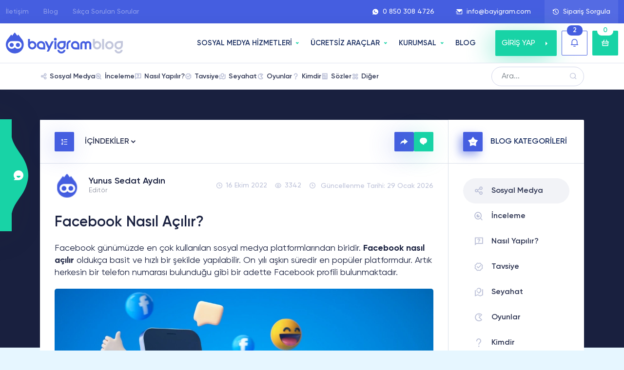

--- FILE ---
content_type: text/html; charset=UTF-8
request_url: https://bayigram.com/blog/facebook-nasil-acilir/
body_size: 25386
content:
<!doctype html>
<html lang="tr">

<head>
    
    <meta charset="utf-8">
    <meta name="viewport" content="width=device-width, initial-scale=1">
    <title>Facebook Hesap Açma - Nasıl Facebook Açabilirim? - (2025)</title>
    <meta content="Facebook Hesap Açma - Nasıl Facebook Açabilirim? - (2025)" name="title">
    <meta name="description" content="Facebook nasıl açılır sorunuzu yanıtlamaya çalıştık. Sadece Facebook resmi sitesine birkaç bilginizi vererek kolay bir şekilde facebook hesap açabilirsiniz." />
    <meta property="og:title" content="Facebook Hesap Açma - Nasıl Facebook Açabilirim? - (2025)">
    <meta property="og:description" content="Facebook nasıl açılır sorunuzu yanıtlamaya çalıştık. Sadece Facebook resmi sitesine birkaç bilginizi vererek kolay bir şekilde facebook hesap açabilirsiniz.">
    <link rel="canonical" href="https://bayigram.com/blog/facebook-nasil-acilir/" />
    <meta property="og:url" content="https://bayigram.com/blog/facebook-nasil-acilir/">
    <meta property="og:locale" content="tr_TR">
    <meta property="og:type" content="website">
        <meta name="author" content="Yunus Sedat Aydın">
        <meta name="publisher" content="Bayigram Digital LTD">
    <link href="https://bayigram.com/images/favicon.png" rel="icon">
    <link href="https://bayigram.com/images/favicon.png" rel="apple-touch-icon">
    <meta name="heleket" content="7ac69b02" />
    <link rel="preload" as="image" href="https://bayigram.com/assets/img/slider-bg.webp">

    <link rel="preload" href="https://bayigram.com/assets/fonts/my.woff" as="font" type="font/woff" crossorigin>
    <link rel="preload" href="https://bayigram.com/assets/fonts/remixicon.woff2" as="font" type="font/woff2" crossorigin>
    <link rel="preload" href="https://bayigram.com/assets/fonts/subset-Gilroy-Regular.woff2" as="font" type="font/woff2" crossorigin>
    <link rel="preload" href="https://bayigram.com/assets/fonts/subset-Gilroy-Medium.woff2" as="font" type="font/woff2" crossorigin>
    <link rel="preload" href="https://bayigram.com/assets/fonts/subset-Gilroy-Bold.woff2" as="font" type="font/woff2" crossorigin>
    <link rel="preload" href="https://bayigram.com/assets/fonts/subset-Gilroy-Semibold.woff2" as="font" type="font/woff2" crossorigin>

    <link rel="stylesheet" href="https://bayigram.com/assets/scss/main.css?v=1.0.78">
    <link rel="stylesheet" href="https://bayigram.com/assets/scss/top.css?v=1769758610">
    <link rel="stylesheet" href="https://bayigram.com/assets/scss/newblog.css?s=1769758610">
            <meta property="og:image" content="https://bayigram.com/images/Facebook-Nasil-Acilir.webp">
        <meta name="twitter:image" content="https://bayigram.com/images/Facebook-Nasil-Acilir.webp">
        <meta name="theme-color" content="#455ee0">
    <meta name="google" content="notranslate" />
            <meta name="robots" content="index, follow, max-snippet:-1, max-image-preview:large, max-video-preview:-1" />
    
    <script type="application/ld+json">
    {
        "@context": "https://schema.org",
        "@type": "Organization",
        "name": "Bayigram",
        "url": "https://bayigram.com",
        "logo": "https://bayigram.com/images/logo.webp",
        "description":"Türkiye'nin 12 yıldır en güvenilir tercihi Bayigram'dan Instagram Takipçi Satın Al! %100 Türk aktif, ucuz ve gerçek faturalı insta takipçi paketleri satın al.",
        "foundingDate": "2012-05-15",
        "address": {
            "@type": "PostalAddress",
            "streetAddress": "Pertev Paşa Mah. Üççakırlar Cad. Borak Apt. Zemin Kat Dükkan No:3",
            "addressLocality": "Aşağı Maraş",
            "addressRegion": "Gazimağusa",
            "addressCountry": "CY",
            "postalCode": "99450"
        },
        "sameAs": [
            "https://www.facebook.com/bayigramcom/",
            "https://www.instagram.com/bayigramdigital",
            "https://twitter.com/bayigramcom/"
        ],
        "contactPoint": {
            "@type": "ContactPoint",
            "telephone": "+905324004726",
            "contactType": "customer service",
            "availableLanguage": ["Turkish"]
        }
    }
    </script>

    <script type="application/ld+json">
    {
        "@context": "https://schema.org",
        "@type": "WebSite",
        "url": "https://bayigram.com/",
        "name": "Bayigram",
        "inLanguage": "tr-TR",
        "publisher": {
            "@type": "Organization",
            "name": "Bayigram",
            "logo": "https://bayigram.com/images/logo.webp"
        }
    }
    </script>

    <script type="application/ld+json">
    {
        "@context": "https://schema.org",
        "@type": "WebPage",
        "url": "https://bayigram.com/",
        "name": "Instagram Takipçi Satın Al - %100 Türk, Gerçek ve Ucuz Takipçi",
        "description": "Türkiye'nin 12 yıldır en güvenilir tercihi Bayigram'dan Instagram Takipçi Satın Al! %100 Türk aktif, ucuz ve gerçek faturalı insta takipçi paketleri satın al.",
        "inLanguage": "tr-TR",
        "image": "https://bayigram.com/images/instagram-takipci.webp",
        "datePublished": "2019-09-15T15:22:05+03:00",
        "dateModified": "2025-11-08T04:10:05+03:00"
    }
    </script>

    <style>
        #back-to-top {
            bottom: 100px;
        }

        .accordion-item .accordion-button {
            cursor: pointer;
        }

        nav.stickybar a {
            white-space: nowrap !important;
        }

        figure.table {
            float: none !important;
        }

        figure.table td {
            border: 1px solid #dcdcdc;
            padding: 14px 16px !important;
        }

        figure.table th {
            border: 1px solid #dcdcdc;
            padding: 14px 16px !important;
            text-align: left !important;
        }

        :root {--instagram: #e1306c;--facebook: #1873eb;--twitter: #1da1f2;--tiktok: #101626;--youtube: #ff0000;--soundcloud: #f97637;--tumblr: #1b3561;--pinterest: #c11f26;--spotify: #22974c;--vimeo: #00a9e9;--twitch: #8d45f8;--linkedin: #026fac;--telegram: #34a6d8;--reddit: #ff4500;--dailymotion: #2A62AA;--dlive: #d3af03;--nonolive: #ee2929;--pubg: #DE8D00;--seo: #3e6acd;--trovo: #1bab78;--likee-app: #ff2474;--snapchat: #bfad14;--discord: #5865F2;--kwai: #ff6100;--shazam: #0088ff;--opensea: #2081E2;--quora: #a82400;--threads: #000000;--kick: #20ca21;}            .instagram-bg {
                background: var(--instagram) !important;
            }

            .instagram-bg-hover:hover {
                background: var(--instagram) !important;
            }

            .instagram-bg-hover:hover svg,
            .instagram-bg-hover:hover svg path {
                fill: #fff !important;
            }

            .instagram-border {
                border-color: var(--instagram) !important;
            }

            .instagram-color {
                color: var(--instagram) !important;
            }

            .instagram-color svg,
            .instagram-color svg path {
                fill: var(--instagram) !important;
            }

            .instagram-color-hover:hover {
                color: var(--instagram) !important;
            }

            .packets .item3 .body .brd span.icon.instagram-bg {
                background:
                    rgba(225,48,108,0.1)                    !important;
            }

                    .facebook-bg {
                background: var(--facebook) !important;
            }

            .facebook-bg-hover:hover {
                background: var(--facebook) !important;
            }

            .facebook-bg-hover:hover svg,
            .facebook-bg-hover:hover svg path {
                fill: #fff !important;
            }

            .facebook-border {
                border-color: var(--facebook) !important;
            }

            .facebook-color {
                color: var(--facebook) !important;
            }

            .facebook-color svg,
            .facebook-color svg path {
                fill: var(--facebook) !important;
            }

            .facebook-color-hover:hover {
                color: var(--facebook) !important;
            }

            .packets .item3 .body .brd span.icon.facebook-bg {
                background:
                    rgba(24,115,235,0.1)                    !important;
            }

                    .twitter-bg {
                background: var(--twitter) !important;
            }

            .twitter-bg-hover:hover {
                background: var(--twitter) !important;
            }

            .twitter-bg-hover:hover svg,
            .twitter-bg-hover:hover svg path {
                fill: #fff !important;
            }

            .twitter-border {
                border-color: var(--twitter) !important;
            }

            .twitter-color {
                color: var(--twitter) !important;
            }

            .twitter-color svg,
            .twitter-color svg path {
                fill: var(--twitter) !important;
            }

            .twitter-color-hover:hover {
                color: var(--twitter) !important;
            }

            .packets .item3 .body .brd span.icon.twitter-bg {
                background:
                    rgba(29,161,242,0.1)                    !important;
            }

                    .tiktok-bg {
                background: var(--tiktok) !important;
            }

            .tiktok-bg-hover:hover {
                background: var(--tiktok) !important;
            }

            .tiktok-bg-hover:hover svg,
            .tiktok-bg-hover:hover svg path {
                fill: #fff !important;
            }

            .tiktok-border {
                border-color: var(--tiktok) !important;
            }

            .tiktok-color {
                color: var(--tiktok) !important;
            }

            .tiktok-color svg,
            .tiktok-color svg path {
                fill: var(--tiktok) !important;
            }

            .tiktok-color-hover:hover {
                color: var(--tiktok) !important;
            }

            .packets .item3 .body .brd span.icon.tiktok-bg {
                background:
                    rgba(16,22,38,0.1)                    !important;
            }

                    .youtube-bg {
                background: var(--youtube) !important;
            }

            .youtube-bg-hover:hover {
                background: var(--youtube) !important;
            }

            .youtube-bg-hover:hover svg,
            .youtube-bg-hover:hover svg path {
                fill: #fff !important;
            }

            .youtube-border {
                border-color: var(--youtube) !important;
            }

            .youtube-color {
                color: var(--youtube) !important;
            }

            .youtube-color svg,
            .youtube-color svg path {
                fill: var(--youtube) !important;
            }

            .youtube-color-hover:hover {
                color: var(--youtube) !important;
            }

            .packets .item3 .body .brd span.icon.youtube-bg {
                background:
                    rgba(255,0,0,0.1)                    !important;
            }

                    .soundcloud-bg {
                background: var(--soundcloud) !important;
            }

            .soundcloud-bg-hover:hover {
                background: var(--soundcloud) !important;
            }

            .soundcloud-bg-hover:hover svg,
            .soundcloud-bg-hover:hover svg path {
                fill: #fff !important;
            }

            .soundcloud-border {
                border-color: var(--soundcloud) !important;
            }

            .soundcloud-color {
                color: var(--soundcloud) !important;
            }

            .soundcloud-color svg,
            .soundcloud-color svg path {
                fill: var(--soundcloud) !important;
            }

            .soundcloud-color-hover:hover {
                color: var(--soundcloud) !important;
            }

            .packets .item3 .body .brd span.icon.soundcloud-bg {
                background:
                    rgba(249,118,55,0.1)                    !important;
            }

                    .tumblr-bg {
                background: var(--tumblr) !important;
            }

            .tumblr-bg-hover:hover {
                background: var(--tumblr) !important;
            }

            .tumblr-bg-hover:hover svg,
            .tumblr-bg-hover:hover svg path {
                fill: #fff !important;
            }

            .tumblr-border {
                border-color: var(--tumblr) !important;
            }

            .tumblr-color {
                color: var(--tumblr) !important;
            }

            .tumblr-color svg,
            .tumblr-color svg path {
                fill: var(--tumblr) !important;
            }

            .tumblr-color-hover:hover {
                color: var(--tumblr) !important;
            }

            .packets .item3 .body .brd span.icon.tumblr-bg {
                background:
                    rgba(27,53,97,0.1)                    !important;
            }

                    .pinterest-bg {
                background: var(--pinterest) !important;
            }

            .pinterest-bg-hover:hover {
                background: var(--pinterest) !important;
            }

            .pinterest-bg-hover:hover svg,
            .pinterest-bg-hover:hover svg path {
                fill: #fff !important;
            }

            .pinterest-border {
                border-color: var(--pinterest) !important;
            }

            .pinterest-color {
                color: var(--pinterest) !important;
            }

            .pinterest-color svg,
            .pinterest-color svg path {
                fill: var(--pinterest) !important;
            }

            .pinterest-color-hover:hover {
                color: var(--pinterest) !important;
            }

            .packets .item3 .body .brd span.icon.pinterest-bg {
                background:
                    rgba(193,31,38,0.1)                    !important;
            }

                    .spotify-bg {
                background: var(--spotify) !important;
            }

            .spotify-bg-hover:hover {
                background: var(--spotify) !important;
            }

            .spotify-bg-hover:hover svg,
            .spotify-bg-hover:hover svg path {
                fill: #fff !important;
            }

            .spotify-border {
                border-color: var(--spotify) !important;
            }

            .spotify-color {
                color: var(--spotify) !important;
            }

            .spotify-color svg,
            .spotify-color svg path {
                fill: var(--spotify) !important;
            }

            .spotify-color-hover:hover {
                color: var(--spotify) !important;
            }

            .packets .item3 .body .brd span.icon.spotify-bg {
                background:
                    rgba(34,151,76,0.1)                    !important;
            }

                    .vimeo-bg {
                background: var(--vimeo) !important;
            }

            .vimeo-bg-hover:hover {
                background: var(--vimeo) !important;
            }

            .vimeo-bg-hover:hover svg,
            .vimeo-bg-hover:hover svg path {
                fill: #fff !important;
            }

            .vimeo-border {
                border-color: var(--vimeo) !important;
            }

            .vimeo-color {
                color: var(--vimeo) !important;
            }

            .vimeo-color svg,
            .vimeo-color svg path {
                fill: var(--vimeo) !important;
            }

            .vimeo-color-hover:hover {
                color: var(--vimeo) !important;
            }

            .packets .item3 .body .brd span.icon.vimeo-bg {
                background:
                    rgba(0,169,233,0.1)                    !important;
            }

                    .twitch-bg {
                background: var(--twitch) !important;
            }

            .twitch-bg-hover:hover {
                background: var(--twitch) !important;
            }

            .twitch-bg-hover:hover svg,
            .twitch-bg-hover:hover svg path {
                fill: #fff !important;
            }

            .twitch-border {
                border-color: var(--twitch) !important;
            }

            .twitch-color {
                color: var(--twitch) !important;
            }

            .twitch-color svg,
            .twitch-color svg path {
                fill: var(--twitch) !important;
            }

            .twitch-color-hover:hover {
                color: var(--twitch) !important;
            }

            .packets .item3 .body .brd span.icon.twitch-bg {
                background:
                    rgba(141,69,248,0.1)                    !important;
            }

                    .linkedin-bg {
                background: var(--linkedin) !important;
            }

            .linkedin-bg-hover:hover {
                background: var(--linkedin) !important;
            }

            .linkedin-bg-hover:hover svg,
            .linkedin-bg-hover:hover svg path {
                fill: #fff !important;
            }

            .linkedin-border {
                border-color: var(--linkedin) !important;
            }

            .linkedin-color {
                color: var(--linkedin) !important;
            }

            .linkedin-color svg,
            .linkedin-color svg path {
                fill: var(--linkedin) !important;
            }

            .linkedin-color-hover:hover {
                color: var(--linkedin) !important;
            }

            .packets .item3 .body .brd span.icon.linkedin-bg {
                background:
                    rgba(2,111,172,0.1)                    !important;
            }

                    .telegram-bg {
                background: var(--telegram) !important;
            }

            .telegram-bg-hover:hover {
                background: var(--telegram) !important;
            }

            .telegram-bg-hover:hover svg,
            .telegram-bg-hover:hover svg path {
                fill: #fff !important;
            }

            .telegram-border {
                border-color: var(--telegram) !important;
            }

            .telegram-color {
                color: var(--telegram) !important;
            }

            .telegram-color svg,
            .telegram-color svg path {
                fill: var(--telegram) !important;
            }

            .telegram-color-hover:hover {
                color: var(--telegram) !important;
            }

            .packets .item3 .body .brd span.icon.telegram-bg {
                background:
                    rgba(52,166,216,0.1)                    !important;
            }

                    .reddit-bg {
                background: var(--reddit) !important;
            }

            .reddit-bg-hover:hover {
                background: var(--reddit) !important;
            }

            .reddit-bg-hover:hover svg,
            .reddit-bg-hover:hover svg path {
                fill: #fff !important;
            }

            .reddit-border {
                border-color: var(--reddit) !important;
            }

            .reddit-color {
                color: var(--reddit) !important;
            }

            .reddit-color svg,
            .reddit-color svg path {
                fill: var(--reddit) !important;
            }

            .reddit-color-hover:hover {
                color: var(--reddit) !important;
            }

            .packets .item3 .body .brd span.icon.reddit-bg {
                background:
                    rgba(255,69,0,0.1)                    !important;
            }

                    .dailymotion-bg {
                background: var(--dailymotion) !important;
            }

            .dailymotion-bg-hover:hover {
                background: var(--dailymotion) !important;
            }

            .dailymotion-bg-hover:hover svg,
            .dailymotion-bg-hover:hover svg path {
                fill: #fff !important;
            }

            .dailymotion-border {
                border-color: var(--dailymotion) !important;
            }

            .dailymotion-color {
                color: var(--dailymotion) !important;
            }

            .dailymotion-color svg,
            .dailymotion-color svg path {
                fill: var(--dailymotion) !important;
            }

            .dailymotion-color-hover:hover {
                color: var(--dailymotion) !important;
            }

            .packets .item3 .body .brd span.icon.dailymotion-bg {
                background:
                    rgba(42,98,170,0.1)                    !important;
            }

                    .dlive-bg {
                background: var(--dlive) !important;
            }

            .dlive-bg-hover:hover {
                background: var(--dlive) !important;
            }

            .dlive-bg-hover:hover svg,
            .dlive-bg-hover:hover svg path {
                fill: #fff !important;
            }

            .dlive-border {
                border-color: var(--dlive) !important;
            }

            .dlive-color {
                color: var(--dlive) !important;
            }

            .dlive-color svg,
            .dlive-color svg path {
                fill: var(--dlive) !important;
            }

            .dlive-color-hover:hover {
                color: var(--dlive) !important;
            }

            .packets .item3 .body .brd span.icon.dlive-bg {
                background:
                    rgba(211,175,3,0.1)                    !important;
            }

                    .nonolive-bg {
                background: var(--nonolive) !important;
            }

            .nonolive-bg-hover:hover {
                background: var(--nonolive) !important;
            }

            .nonolive-bg-hover:hover svg,
            .nonolive-bg-hover:hover svg path {
                fill: #fff !important;
            }

            .nonolive-border {
                border-color: var(--nonolive) !important;
            }

            .nonolive-color {
                color: var(--nonolive) !important;
            }

            .nonolive-color svg,
            .nonolive-color svg path {
                fill: var(--nonolive) !important;
            }

            .nonolive-color-hover:hover {
                color: var(--nonolive) !important;
            }

            .packets .item3 .body .brd span.icon.nonolive-bg {
                background:
                    rgba(238,41,41,0.1)                    !important;
            }

                    .pubg-bg {
                background: var(--pubg) !important;
            }

            .pubg-bg-hover:hover {
                background: var(--pubg) !important;
            }

            .pubg-bg-hover:hover svg,
            .pubg-bg-hover:hover svg path {
                fill: #fff !important;
            }

            .pubg-border {
                border-color: var(--pubg) !important;
            }

            .pubg-color {
                color: var(--pubg) !important;
            }

            .pubg-color svg,
            .pubg-color svg path {
                fill: var(--pubg) !important;
            }

            .pubg-color-hover:hover {
                color: var(--pubg) !important;
            }

            .packets .item3 .body .brd span.icon.pubg-bg {
                background:
                    rgba(222,141,0,0.1)                    !important;
            }

                    .seo-bg {
                background: var(--seo) !important;
            }

            .seo-bg-hover:hover {
                background: var(--seo) !important;
            }

            .seo-bg-hover:hover svg,
            .seo-bg-hover:hover svg path {
                fill: #fff !important;
            }

            .seo-border {
                border-color: var(--seo) !important;
            }

            .seo-color {
                color: var(--seo) !important;
            }

            .seo-color svg,
            .seo-color svg path {
                fill: var(--seo) !important;
            }

            .seo-color-hover:hover {
                color: var(--seo) !important;
            }

            .packets .item3 .body .brd span.icon.seo-bg {
                background:
                    rgba(62,106,205,0.1)                    !important;
            }

                    .trovo-bg {
                background: var(--trovo) !important;
            }

            .trovo-bg-hover:hover {
                background: var(--trovo) !important;
            }

            .trovo-bg-hover:hover svg,
            .trovo-bg-hover:hover svg path {
                fill: #fff !important;
            }

            .trovo-border {
                border-color: var(--trovo) !important;
            }

            .trovo-color {
                color: var(--trovo) !important;
            }

            .trovo-color svg,
            .trovo-color svg path {
                fill: var(--trovo) !important;
            }

            .trovo-color-hover:hover {
                color: var(--trovo) !important;
            }

            .packets .item3 .body .brd span.icon.trovo-bg {
                background:
                    rgba(27,171,120,0.1)                    !important;
            }

                    .likee-app-bg {
                background: var(--likee-app) !important;
            }

            .likee-app-bg-hover:hover {
                background: var(--likee-app) !important;
            }

            .likee-app-bg-hover:hover svg,
            .likee-app-bg-hover:hover svg path {
                fill: #fff !important;
            }

            .likee-app-border {
                border-color: var(--likee-app) !important;
            }

            .likee-app-color {
                color: var(--likee-app) !important;
            }

            .likee-app-color svg,
            .likee-app-color svg path {
                fill: var(--likee-app) !important;
            }

            .likee-app-color-hover:hover {
                color: var(--likee-app) !important;
            }

            .packets .item3 .body .brd span.icon.likee-app-bg {
                background:
                    rgba(255,36,116,0.1)                    !important;
            }

                    .snapchat-bg {
                background: var(--snapchat) !important;
            }

            .snapchat-bg-hover:hover {
                background: var(--snapchat) !important;
            }

            .snapchat-bg-hover:hover svg,
            .snapchat-bg-hover:hover svg path {
                fill: #fff !important;
            }

            .snapchat-border {
                border-color: var(--snapchat) !important;
            }

            .snapchat-color {
                color: var(--snapchat) !important;
            }

            .snapchat-color svg,
            .snapchat-color svg path {
                fill: var(--snapchat) !important;
            }

            .snapchat-color-hover:hover {
                color: var(--snapchat) !important;
            }

            .packets .item3 .body .brd span.icon.snapchat-bg {
                background:
                    rgba(191,173,20,0.1)                    !important;
            }

                    .discord-bg {
                background: var(--discord) !important;
            }

            .discord-bg-hover:hover {
                background: var(--discord) !important;
            }

            .discord-bg-hover:hover svg,
            .discord-bg-hover:hover svg path {
                fill: #fff !important;
            }

            .discord-border {
                border-color: var(--discord) !important;
            }

            .discord-color {
                color: var(--discord) !important;
            }

            .discord-color svg,
            .discord-color svg path {
                fill: var(--discord) !important;
            }

            .discord-color-hover:hover {
                color: var(--discord) !important;
            }

            .packets .item3 .body .brd span.icon.discord-bg {
                background:
                    rgba(88,101,242,0.1)                    !important;
            }

                    .kwai-bg {
                background: var(--kwai) !important;
            }

            .kwai-bg-hover:hover {
                background: var(--kwai) !important;
            }

            .kwai-bg-hover:hover svg,
            .kwai-bg-hover:hover svg path {
                fill: #fff !important;
            }

            .kwai-border {
                border-color: var(--kwai) !important;
            }

            .kwai-color {
                color: var(--kwai) !important;
            }

            .kwai-color svg,
            .kwai-color svg path {
                fill: var(--kwai) !important;
            }

            .kwai-color-hover:hover {
                color: var(--kwai) !important;
            }

            .packets .item3 .body .brd span.icon.kwai-bg {
                background:
                    rgba(255,97,0,0.1)                    !important;
            }

                    .shazam-bg {
                background: var(--shazam) !important;
            }

            .shazam-bg-hover:hover {
                background: var(--shazam) !important;
            }

            .shazam-bg-hover:hover svg,
            .shazam-bg-hover:hover svg path {
                fill: #fff !important;
            }

            .shazam-border {
                border-color: var(--shazam) !important;
            }

            .shazam-color {
                color: var(--shazam) !important;
            }

            .shazam-color svg,
            .shazam-color svg path {
                fill: var(--shazam) !important;
            }

            .shazam-color-hover:hover {
                color: var(--shazam) !important;
            }

            .packets .item3 .body .brd span.icon.shazam-bg {
                background:
                    rgba(0,136,255,0.1)                    !important;
            }

                    .opensea-bg {
                background: var(--opensea) !important;
            }

            .opensea-bg-hover:hover {
                background: var(--opensea) !important;
            }

            .opensea-bg-hover:hover svg,
            .opensea-bg-hover:hover svg path {
                fill: #fff !important;
            }

            .opensea-border {
                border-color: var(--opensea) !important;
            }

            .opensea-color {
                color: var(--opensea) !important;
            }

            .opensea-color svg,
            .opensea-color svg path {
                fill: var(--opensea) !important;
            }

            .opensea-color-hover:hover {
                color: var(--opensea) !important;
            }

            .packets .item3 .body .brd span.icon.opensea-bg {
                background:
                    rgba(32,129,226,0.1)                    !important;
            }

                    .quora-bg {
                background: var(--quora) !important;
            }

            .quora-bg-hover:hover {
                background: var(--quora) !important;
            }

            .quora-bg-hover:hover svg,
            .quora-bg-hover:hover svg path {
                fill: #fff !important;
            }

            .quora-border {
                border-color: var(--quora) !important;
            }

            .quora-color {
                color: var(--quora) !important;
            }

            .quora-color svg,
            .quora-color svg path {
                fill: var(--quora) !important;
            }

            .quora-color-hover:hover {
                color: var(--quora) !important;
            }

            .packets .item3 .body .brd span.icon.quora-bg {
                background:
                    rgba(168,36,0,0.1)                    !important;
            }

                    .threads-bg {
                background: var(--threads) !important;
            }

            .threads-bg-hover:hover {
                background: var(--threads) !important;
            }

            .threads-bg-hover:hover svg,
            .threads-bg-hover:hover svg path {
                fill: #fff !important;
            }

            .threads-border {
                border-color: var(--threads) !important;
            }

            .threads-color {
                color: var(--threads) !important;
            }

            .threads-color svg,
            .threads-color svg path {
                fill: var(--threads) !important;
            }

            .threads-color-hover:hover {
                color: var(--threads) !important;
            }

            .packets .item3 .body .brd span.icon.threads-bg {
                background:
                    rgba(0,0,0,0.1)                    !important;
            }

                    .kick-bg {
                background: var(--kick) !important;
            }

            .kick-bg-hover:hover {
                background: var(--kick) !important;
            }

            .kick-bg-hover:hover svg,
            .kick-bg-hover:hover svg path {
                fill: #fff !important;
            }

            .kick-border {
                border-color: var(--kick) !important;
            }

            .kick-color {
                color: var(--kick) !important;
            }

            .kick-color svg,
            .kick-color svg path {
                fill: var(--kick) !important;
            }

            .kick-color-hover:hover {
                color: var(--kick) !important;
            }

            .packets .item3 .body .brd span.icon.kick-bg {
                background:
                    rgba(32,202,33,0.1)                    !important;
            }

                    section.blog .post .g a.btn-category.sosyal-medya-bg {
                background:
                    rgba(23,155,249,0.1)                    !important
            }

            section.blog .post .g a.btn-category.sosyal-medya-bg-hover:hover {
                background:
                    #179bf9                    !important
            }

            section.blog .post .g a.btn-category.sosyal-medya-color {
                color:
                    #179bf9                    !important
            }

            section.blog ul.categories li a.sosyal-medya-bg {
                background:
                    rgba(23,155,249,0.1)                    !important
            }

            section.blog ul.categories li a.sosyal-medya-bg-hover:hover {
                background:
                    #179bf9                    !important
            }

            section.blog ul.categories li a.sosyal-medya-color {
                color:
                    #179bf9                    !important
            }

            section.blog ul.categories li a.sosyal-medya-color:hover {
                color: #fff !important
            }

                    section.blog .post .g a.btn-category.diger-bg {
                background:
                    rgba(23,155,249,0.1)                    !important
            }

            section.blog .post .g a.btn-category.diger-bg-hover:hover {
                background:
                    #179bf9                    !important
            }

            section.blog .post .g a.btn-category.diger-color {
                color:
                    #179bf9                    !important
            }

            section.blog ul.categories li a.diger-bg {
                background:
                    rgba(23,155,249,0.1)                    !important
            }

            section.blog ul.categories li a.diger-bg-hover:hover {
                background:
                    #179bf9                    !important
            }

            section.blog ul.categories li a.diger-color {
                color:
                    #179bf9                    !important
            }

            section.blog ul.categories li a.diger-color:hover {
                color: #fff !important
            }

                    section.blog .post .g a.btn-category.oyunlar-bg {
                background:
                    rgba(23,155,249,0.1)                    !important
            }

            section.blog .post .g a.btn-category.oyunlar-bg-hover:hover {
                background:
                    #179bf9                    !important
            }

            section.blog .post .g a.btn-category.oyunlar-color {
                color:
                    #179bf9                    !important
            }

            section.blog ul.categories li a.oyunlar-bg {
                background:
                    rgba(23,155,249,0.1)                    !important
            }

            section.blog ul.categories li a.oyunlar-bg-hover:hover {
                background:
                    #179bf9                    !important
            }

            section.blog ul.categories li a.oyunlar-color {
                color:
                    #179bf9                    !important
            }

            section.blog ul.categories li a.oyunlar-color:hover {
                color: #fff !important
            }

                    section.blog .post .g a.btn-category.kimdir-bg {
                background:
                    rgba(255,255,255,0.1)                    !important
            }

            section.blog .post .g a.btn-category.kimdir-bg-hover:hover {
                background:
                    #fff                    !important
            }

            section.blog .post .g a.btn-category.kimdir-color {
                color:
                    #fff                    !important
            }

            section.blog ul.categories li a.kimdir-bg {
                background:
                    rgba(255,255,255,0.1)                    !important
            }

            section.blog ul.categories li a.kimdir-bg-hover:hover {
                background:
                    #fff                    !important
            }

            section.blog ul.categories li a.kimdir-color {
                color:
                    #fff                    !important
            }

            section.blog ul.categories li a.kimdir-color:hover {
                color: #fff !important
            }

                    section.blog .post .g a.btn-category.sozler-bg {
                background:
                    rgba(255,255,255,0.1)                    !important
            }

            section.blog .post .g a.btn-category.sozler-bg-hover:hover {
                background:
                    #fff                    !important
            }

            section.blog .post .g a.btn-category.sozler-color {
                color:
                    #fff                    !important
            }

            section.blog ul.categories li a.sozler-bg {
                background:
                    rgba(255,255,255,0.1)                    !important
            }

            section.blog ul.categories li a.sozler-bg-hover:hover {
                background:
                    #fff                    !important
            }

            section.blog ul.categories li a.sozler-color {
                color:
                    #fff                    !important
            }

            section.blog ul.categories li a.sozler-color:hover {
                color: #fff !important
            }

                    section.blog .post .g a.btn-category.seyahat-bg {
                background:
                    rgba(255,255,255,0.1)                    !important
            }

            section.blog .post .g a.btn-category.seyahat-bg-hover:hover {
                background:
                    #fff                    !important
            }

            section.blog .post .g a.btn-category.seyahat-color {
                color:
                    #fff                    !important
            }

            section.blog ul.categories li a.seyahat-bg {
                background:
                    rgba(255,255,255,0.1)                    !important
            }

            section.blog ul.categories li a.seyahat-bg-hover:hover {
                background:
                    #fff                    !important
            }

            section.blog ul.categories li a.seyahat-color {
                color:
                    #fff                    !important
            }

            section.blog ul.categories li a.seyahat-color:hover {
                color: #fff !important
            }

                    section.blog .post .g a.btn-category.tavsiye-bg {
                background:
                    rgba(255,255,255,0.1)                    !important
            }

            section.blog .post .g a.btn-category.tavsiye-bg-hover:hover {
                background:
                    #fff                    !important
            }

            section.blog .post .g a.btn-category.tavsiye-color {
                color:
                    #fff                    !important
            }

            section.blog ul.categories li a.tavsiye-bg {
                background:
                    rgba(255,255,255,0.1)                    !important
            }

            section.blog ul.categories li a.tavsiye-bg-hover:hover {
                background:
                    #fff                    !important
            }

            section.blog ul.categories li a.tavsiye-color {
                color:
                    #fff                    !important
            }

            section.blog ul.categories li a.tavsiye-color:hover {
                color: #fff !important
            }

                    section.blog .post .g a.btn-category.nasil-yapilir-bg {
                background:
                    rgba(255,255,255,0.1)                    !important
            }

            section.blog .post .g a.btn-category.nasil-yapilir-bg-hover:hover {
                background:
                    #fff                    !important
            }

            section.blog .post .g a.btn-category.nasil-yapilir-color {
                color:
                    #fff                    !important
            }

            section.blog ul.categories li a.nasil-yapilir-bg {
                background:
                    rgba(255,255,255,0.1)                    !important
            }

            section.blog ul.categories li a.nasil-yapilir-bg-hover:hover {
                background:
                    #fff                    !important
            }

            section.blog ul.categories li a.nasil-yapilir-color {
                color:
                    #fff                    !important
            }

            section.blog ul.categories li a.nasil-yapilir-color:hover {
                color: #fff !important
            }

                    section.blog .post .g a.btn-category.inceleme-bg {
                background:
                    rgba(255,255,255,0.1)                    !important
            }

            section.blog .post .g a.btn-category.inceleme-bg-hover:hover {
                background:
                    #fff                    !important
            }

            section.blog .post .g a.btn-category.inceleme-color {
                color:
                    #fff                    !important
            }

            section.blog ul.categories li a.inceleme-bg {
                background:
                    rgba(255,255,255,0.1)                    !important
            }

            section.blog ul.categories li a.inceleme-bg-hover:hover {
                background:
                    #fff                    !important
            }

            section.blog ul.categories li a.inceleme-color {
                color:
                    #fff                    !important
            }

            section.blog ul.categories li a.inceleme-color:hover {
                color: #fff !important
            }

            </style>
    <!-- Google Tag Manager -->
<script>(function(w,d,s,l,i){w[l]=w[l]||[];w[l].push({'gtm.start':
new Date().getTime(),event:'gtm.js'});var f=d.getElementsByTagName(s)[0],
j=d.createElement(s),dl=l!='dataLayer'?'&l='+l:'';j.async=true;j.src=
'https://www.googletagmanager.com/gtm.js?id='+i+dl;f.parentNode.insertBefore(j,f);
})(window,document,'script','dataLayer','GTM-NBGSXRDF');</script>
<!-- End Google Tag Manager -->
    <style>
        .site-topbar {
            display: flex;
            align-items: center;
        }

        .site-topbar img {
            max-width: 100%;
        }
    </style>

    <link rel="stylesheet" href="https://bayigram.com/assets/plugins/intl-tel-input/css/intlTelInput.min.css" async>

    <style>
        .iti__country-container {
            z-index: 9;
        }

        .iti__selected-country-primary {
            padding: 0 15px;
        }
    </style>
</head>

<body>





    
    
                <section class="checkorder">
            <div class="container-xxl">
                <div class="row">
                    <div class="col-md-10 d-flex align-items-center gap-3">
                        <div class="l d-flex align-items-center w-100">
                            <i class="ri-history-line"></i>
                            <label for="orderid">Sipariş Numarasını Giriniz:</label>
                            <input type="text" class="form-control no" name="orderid" id="orderid" value="" placeholder="123456789">
                        </div>
                        <div class="l d-flex align-items-center w-100">
                            <label for="orderid">E-posta Girin</label>
                            <input type="text" class="form-control" name="email" id="email" placeholder="deneme@gmail.com">
                        </div>
                    </div>
                    <div class="col-md-2 d-flex justify-content-end">
                        <button class="btn btn-submit" class="g-recaptcha" data-sitekey="6Lc9_G8jAAAAALFheR_vqV_m4nFaB5f9m2S1LxZW" data-callback='onSubmit' data-action='click'>Sorgula</button>
                    </div>
                </div>
            </div>
        </section>
        <section class="topbar d-xxl-block d-xl-block d-lg-block d-md-none d-sm-none d-none">
            <div class="container-xxl">
                <div class="row">
                    <div class="col-xxl-6 col-xl-6 col-lg-6 col-md-6 col-sm-12 col-12 d-xxl-flex d-xl-flex d-lg-none d-md-noen d-sm-none d-none align-items-center">
                        <nav class="nav">
                            <a href="https://bayigram.com/iletisim/" class="nav-link" title="İletişim">İletişim</a><a href="https://bayigram.com/blog/" class="nav-link" title="Blog">Blog</a><a href="https://bayigram.com/sss/" class="nav-link" title="Sıkça Sorulan Sorular">Sıkça Sorulan Sorular</a>                        </nav>
                    </div>
                    <div class="col-xxl-6 col-xl-6 col-lg-12 col-md-6 col-sm-12 col-12 d-flex justify-content-end">
                        <ul>
                            <li><a target="_blank" href="https://wa.me/+908503084726?text=Merhaba%2C+Bayigram+%C3%BCzerinden+ileti%C5%9Fime+ge%C3%A7iyorum." title="whatsapp"><i class="ri-whatsapp-fill"></i> 0 850 308 4726</a></li>
                            <li><a href="mailto:info@bayigram.com" title="email"><i class="ri-mail-send-fill"></i> info@bayigram.com</a></li>
                            <li class="toggleCheckOrder"><a href="javascript:;" title="Sipariş Sorgula"><i class="ri-history-line"></i> Sipariş Sorgula</a>
                            </li>
                        </ul>
                    </div>
                </div>
            </div>
        </section>
        <div class="tsw position-relative">
        <header>
            <div class="container-xxl">
                <div class="row">
                    <div class="col-md-3 col-sm-3 col-3 d-xxl-none d-xl-none d-lg-none d-md-flex d-sm-flex d-flex align-items-center justify-content-start">
                        <div class="dropdown dropdown-notification">
                            <a href="javascript:;" class="btn btn-notification dropdown-toggle" id="dropdownnotification2" data-bs-toggle="dropdown" title="notification">
                                <span> </span>
                                <i class="ri-notification-3-line"></i>
                            </a>
                            <div class="dropdown-menu dropdown-menu-end" aria-labelledby="dropdownUser">
                                                            </div>
                        </div>
                    </div>
                    <div class="col-xxl-3 col-xl-3 col-lg-3 col-md-6 col-sm-6 col-6 d-flex align-items-center justify-content-xl-start justify-content-lg-start justify-content-center">

                                                    <a href="https://bayigram.com/" title="Bayigram" class="d-flex align-items-center">
                                <img src="https://bayigram.com/assets/img/blog-logo.svg" class="img-fluid" width="240" height="44" alt="Bayigram" title="Bayigram">
                            </a>
                                            </div>
                    <div class="col-md-3 col-sm-3 col-3 d-xxl-none d-xl-none d-lg-none d-md-flex d-sm-flex d-flex align-items-center justify-content-end">
                        <a href="#" class="btn btn-menu collapsed" data-bs-toggle="collapse" href="#dropdown-4" role="button" title="menu"><i class="ri-menu-3-line"></i></a>
                    </div>
                                            <div class="col-xxl-9 col-xl-9 col-lg-9 col-md-9 col-sm-6 col-6 d-flex align-items-center justify-content-end sst">
                            <ul class="navbar-nav flex-row">
                                <li class="nav-item">
                                    <a class="nav-link dropdown-toggle collapsed" data-bs-toggle="collapse" href="#dropdown-1" role="button" aria-controls="dropdown-1 dropdown-2 dropdown-3" title="SOSYAL MEDYA HİZMETLERİ">
                                        SOSYAL MEDYA HİZMETLERİ                                    </a>
                                </li>
                                <li class="nav-item">
                                    <a class="nav-link dropdown-toggle collapsed" data-bs-toggle="collapse" href="#dropdown-2" role="button" aria-controls="dropdown-2" title="ÜCRETSİZ ARAÇLAR">
                                        ÜCRETSİZ ARAÇLAR                                    </a>
                                </li>
                                <li class="nav-item dropdown">
                                    <a class="nav-link dropdown-toggle collapsed" data-bs-toggle="collapse" href="#dropdown-3" role="button" aria-controls="dropdown-3" title="Kurumsal">
                                        Kurumsal                                    </a>
                                </li>
                                <li class="nav-item">
                                    <a href="https://bayigram.com/blog/" class="nav-link collapsed" title="blog">
                                        BLOG
                                    </a>
                                </li>
                            </ul>
                                                            <a rel="nofollow" href="https://bayigram.com/auth/login/" class="btn btn-login" title="giriş yap">
                                    <span class="d-xxl-flex d-xl-flex d-lg-none d-md-none d-sm-none d-none align-items-center">GİRİŞ YAP <i class="ri-arrow-right-s-fill"></i></span>
                                    <span class="d-xxl-none d-xl-none d-lg-flex d-md-flex d-sm-flex d-flex align-items-center"><i class="ri-user-3-fill m-0"></i></span>
                                </a>
                                                        <div class="dropdown dropdown-notification web">
                                <a href="#" class="btn btn-notification dropdown-toggle" id="dropdownnotification" data-bs-toggle="dropdown" title="bildirim">
                                    <span>&nbsp;</span>
                                    <i class="ri-notification-3-line"></i>
                                </a>
                                <div class="dropdown-menu dropdown-menu-end" aria-labelledby="dropdownUser">
                                    <ul>
                                                                                    <li data-time="1743819920">
                                                                                                    <span class="icon">
                                                        <i class="ri-wallet-3-line"></i>
                                                    </span>
                                                                                                <span class="detail">
                                                    <span class="name">Bakiye Sistemi Eklendi!</span>
                                                    <p><p>Üyelere özel yeni Bakiye Sistemi ile yüklemiş olduğunuz miktara göre hediye bakiye kazanın! Bu sayede hem daha ucuz hemde daha hızlı alışveriş yapabilirsiniz.</p></p>
                                                </span>
                                            </li>
                                                                                    <li data-time="1671332519">
                                                                                                    <span class="icon">
                                                        <i class="ri-tools-fill"></i>
                                                    </span>
                                                                                                <span class="detail">
                                                    <span class="name">Ücretsiz Araçlar Eklendi!</span>
                                                    <p><p style="margin-left:0px;">Ücretsiz test sağlayabileceğiniz Instagram, Facebook, Twitter, Tiktok ve Youtube Kategorileri olmak üzere 52 adet hizmetimiz aktif Edildi!</p></p>
                                                </span>
                                            </li>
                                                                            </ul>
                                </div>
                            </div>
                            <a href="https://bayigram.com/cart/" class="btn btn-cart green-bg" title="Sepet"><span class="cartNumber">0</span><i class="ri-shopping-basket-2-line"></i></a>
                        </div>
                                    </div>
            </div>
        </header>
                    <div class="dropdown-menus" id="dropdown-menus">
                <div class="dropdown-1 collapse" id="dropdown-1" data-bs-parent="#dropdown-menus">
                    <div class="container-xxl">
                        <div class="row g-xl-3 g-lg-3 g-md-2 g-sm-2 g-2 row-cols-4 row-cols-sm-3 row-cols-md-4 row-cols-lg-6 row-cols-xl-8 row-cols-xxl-8">
                                                            <div class="col">
                                    <a title="INSTAGRAM Hizmetleri" href="https://bayigram.com/instagram/" class="item instagram-color instagram-border instagram-bg-hover">
                                        <i class="icon-instagram"></i>
                                        <span class="big">INSTAGRAM</span>
                                        <span class="small">Hizmetleri</span>
                                    </a>
                                </div>
                                                            <div class="col">
                                    <a title="TIKTOK Hizmetleri" href="https://bayigram.com/tiktok/" class="item tiktok-color tiktok-border tiktok-bg-hover">
                                        <i class="icon-tiktok"></i>
                                        <span class="big">TIKTOK</span>
                                        <span class="small">Hizmetleri</span>
                                    </a>
                                </div>
                                                            <div class="col">
                                    <a title="TWITTER Hizmetleri" href="https://bayigram.com/twitter/" class="item twitter-color twitter-border twitter-bg-hover">
                                        <i class="icon-twitter"></i>
                                        <span class="big">TWITTER</span>
                                        <span class="small">Hizmetleri</span>
                                    </a>
                                </div>
                                                            <div class="col">
                                    <a title="YOUTUBE Hizmetleri" href="https://bayigram.com/youtube/" class="item youtube-color youtube-border youtube-bg-hover">
                                        <i class="icon-youtube"></i>
                                        <span class="big">YOUTUBE</span>
                                        <span class="small">Hizmetleri</span>
                                    </a>
                                </div>
                                                            <div class="col">
                                    <a title="FACEBOOK Hizmetleri" href="https://bayigram.com/facebook/" class="item facebook-color facebook-border facebook-bg-hover">
                                        <i class="icon-facebook"></i>
                                        <span class="big">FACEBOOK</span>
                                        <span class="small">Hizmetleri</span>
                                    </a>
                                </div>
                                                            <div class="col">
                                    <a title="SPOTIFY Hizmetleri" href="https://bayigram.com/spotify/" class="item spotify-color spotify-border spotify-bg-hover">
                                        <i class="icon-spotify"></i>
                                        <span class="big">SPOTIFY</span>
                                        <span class="small">Hizmetleri</span>
                                    </a>
                                </div>
                                                            <div class="col">
                                    <a title="TELEGRAM Hizmetleri" href="https://bayigram.com/telegram/" class="item telegram-color telegram-border telegram-bg-hover">
                                        <i class="icon-telegram"></i>
                                        <span class="big">TELEGRAM</span>
                                        <span class="small">Hizmetleri</span>
                                    </a>
                                </div>
                                                            <div class="col">
                                    <a title="LINKEDIN Hizmetleri" href="https://bayigram.com/linkedin/" class="item linkedin-color linkedin-border linkedin-bg-hover">
                                        <i class="icon-linkedin"></i>
                                        <span class="big">LINKEDIN</span>
                                        <span class="small">Hizmetleri</span>
                                    </a>
                                </div>
                                                            <div class="col">
                                    <a title="KICK Hizmetleri" href="https://bayigram.com/kick/" class="item kick-color kick-border kick-bg-hover">
                                        <i class="icon-kick"></i>
                                        <span class="big">KICK</span>
                                        <span class="small">Hizmetleri</span>
                                    </a>
                                </div>
                                                            <div class="col">
                                    <a title="TWITCH Hizmetleri" href="https://bayigram.com/twitch/" class="item twitch-color twitch-border twitch-bg-hover">
                                        <i class="icon-twitch"></i>
                                        <span class="big">TWITCH</span>
                                        <span class="small">Hizmetleri</span>
                                    </a>
                                </div>
                                                            <div class="col">
                                    <a title="TROVO Hizmetleri" href="https://bayigram.com/trovo/" class="item trovo-color trovo-border trovo-bg-hover">
                                        <i class="icon-trovo"></i>
                                        <span class="big">TROVO</span>
                                        <span class="small">Hizmetleri</span>
                                    </a>
                                </div>
                                                            <div class="col">
                                    <a title="SEO Hizmetleri" href="https://bayigram.com/seo/" class="item seo-color seo-border seo-bg-hover">
                                        <i class="icon-seo"></i>
                                        <span class="big">SEO</span>
                                        <span class="small">Hizmetleri</span>
                                    </a>
                                </div>
                                                            <div class="col">
                                    <a title="DLIVE Hizmetleri" href="https://bayigram.com/dlive/" class="item dlive-color dlive-border dlive-bg-hover">
                                        <i class="icon-dlive"></i>
                                        <span class="big">DLIVE</span>
                                        <span class="small">Hizmetleri</span>
                                    </a>
                                </div>
                                                            <div class="col">
                                    <a title="NONOLIVE Hizmetleri" href="https://bayigram.com/nonolive/" class="item nonolive-color nonolive-border nonolive-bg-hover">
                                        <i class="icon-nonolive"></i>
                                        <span class="big">NONOLIVE</span>
                                        <span class="small">Hizmetleri</span>
                                    </a>
                                </div>
                                                            <div class="col">
                                    <a title="TUMBLR Hizmetleri" href="https://bayigram.com/tumblr/" class="item tumblr-color tumblr-border tumblr-bg-hover">
                                        <i class="icon-tumblr"></i>
                                        <span class="big">TUMBLR</span>
                                        <span class="small">Hizmetleri</span>
                                    </a>
                                </div>
                                                            <div class="col">
                                    <a title="SOUNDCLOUD Hizmetleri" href="https://bayigram.com/soundcloud/" class="item soundcloud-color soundcloud-border soundcloud-bg-hover">
                                        <i class="icon-soundcloud"></i>
                                        <span class="big">SOUNDCLOUD</span>
                                        <span class="small">Hizmetleri</span>
                                    </a>
                                </div>
                                                            <div class="col">
                                    <a title="REDDIT Hizmetleri" href="https://bayigram.com/reddit/" class="item reddit-color reddit-border reddit-bg-hover">
                                        <i class="icon-reddit"></i>
                                        <span class="big">REDDIT</span>
                                        <span class="small">Hizmetleri</span>
                                    </a>
                                </div>
                                                            <div class="col">
                                    <a title="PINTEREST Hizmetleri" href="https://bayigram.com/pinterest/" class="item pinterest-color pinterest-border pinterest-bg-hover">
                                        <i class="icon-pinterest"></i>
                                        <span class="big">PINTEREST</span>
                                        <span class="small">Hizmetleri</span>
                                    </a>
                                </div>
                                                            <div class="col">
                                    <a title="LIKEE APP Hizmetleri" href="https://bayigram.com/likee-app/" class="item likee-app-color likee-app-border likee-app-bg-hover">
                                        <i class="icon-likee"></i>
                                        <span class="big">LIKEE APP</span>
                                        <span class="small">Hizmetleri</span>
                                    </a>
                                </div>
                                                            <div class="col">
                                    <a title="KWAI Hizmetleri" href="https://bayigram.com/kwai/" class="item kwai-color kwai-border kwai-bg-hover">
                                        <i class="icon-kwai"></i>
                                        <span class="big">KWAI</span>
                                        <span class="small">Hizmetleri</span>
                                    </a>
                                </div>
                                                            <div class="col">
                                    <a title="VIMEO Hizmetleri" href="https://bayigram.com/vimeo/" class="item vimeo-color vimeo-border vimeo-bg-hover">
                                        <i class="icon-vimeo"></i>
                                        <span class="big">VIMEO</span>
                                        <span class="small">Hizmetleri</span>
                                    </a>
                                </div>
                                                            <div class="col">
                                    <a title="QUORA Hizmetleri" href="https://bayigram.com/quora/" class="item quora-color quora-border quora-bg-hover">
                                        <i class="icon2-quora"></i>
                                        <span class="big">QUORA</span>
                                        <span class="small">Hizmetleri</span>
                                    </a>
                                </div>
                                                            <div class="col">
                                    <a title="OPENSEA Hizmetleri" href="https://bayigram.com/opensea/" class="item opensea-color opensea-border opensea-bg-hover">
                                        <i class="icon-opensea"></i>
                                        <span class="big">OPENSEA</span>
                                        <span class="small">Hizmetleri</span>
                                    </a>
                                </div>
                                                            <div class="col">
                                    <a title="DAILYMOTION Hizmetleri" href="https://bayigram.com/dailymotion/" class="item dailymotion-color dailymotion-border dailymotion-bg-hover">
                                        <i class="icon-dailymotion"></i>
                                        <span class="big">DAILYMOTION</span>
                                        <span class="small">Hizmetleri</span>
                                    </a>
                                </div>
                                                            <div class="col">
                                    <a title="DISCORD Hizmetleri" href="https://bayigram.com/discord/" class="item discord-color discord-border discord-bg-hover">
                                        <i class="icon-discord"></i>
                                        <span class="big">DISCORD</span>
                                        <span class="small">Hizmetleri</span>
                                    </a>
                                </div>
                                                            <div class="col">
                                    <a title="SNAPCHAT Hizmetleri" href="https://bayigram.com/snapchat/" class="item snapchat-color snapchat-border snapchat-bg-hover">
                                        <i class="icon-snapchat"></i>
                                        <span class="big">SNAPCHAT</span>
                                        <span class="small">Hizmetleri</span>
                                    </a>
                                </div>
                                                            <div class="col">
                                    <a title="PUBG Hizmetleri" href="https://bayigram.com/pubg/" class="item pubg-color pubg-border pubg-bg-hover">
                                        <i class="icon-pubg"></i>
                                        <span class="big">PUBG</span>
                                        <span class="small">Hizmetleri</span>
                                    </a>
                                </div>
                                                            <div class="col">
                                    <a title="SHAZAM Hizmetleri" href="https://bayigram.com/shazam/" class="item shazam-color shazam-border shazam-bg-hover">
                                        <i class="icon-shazam"></i>
                                        <span class="big">SHAZAM</span>
                                        <span class="small">Hizmetleri</span>
                                    </a>
                                </div>
                                                            <div class="col">
                                    <a title="THREADS Hizmetleri" href="https://bayigram.com/threads/" class="item threads-color threads-border threads-bg-hover">
                                        <i class="icon-threads"></i>
                                        <span class="big">THREADS</span>
                                        <span class="small">Hizmetleri</span>
                                    </a>
                                </div>
                                                    </div>
                    </div>
                </div>
                <div class="dropdown-2 collapse" id="dropdown-2" data-bs-parent="#dropdown-menus">
                    <div class="container-xxl">
                        <div class="row">
                            <div class="col-xxl-3 col-xl-3 col-lg-3 col-md-3 col-sm-6 col-6">
                                <div class="title mt-0">Instagram Araçları</div>
                                <ul>
                                                                            <li>
                                            <a href="https://bayigram.com/instagram-ucretsiz-takipci/" class="instagram" title="Instagram Ücretsiz Takipçi">
                                                <span class="d-flex">
                                                    <span class="icon instagram-bg">
                                                        <i class="ri-user-line"></i>
                                                    </span>
                                                    <span>
                                                        <span class="platform">Instagram</span><br />
                                                        <span class="name"> Ücretsiz Takipçi</span>
                                                    </span>
                                                </span>
                                                <i class="ri-arrow-right-s-line"></i>
                                            </a>
                                        </li>
                                                                            <li>
                                            <a href="https://bayigram.com/instagram-ucretsiz-begeni/" class="instagram" title="Instagram Ücretsiz Beğeni">
                                                <span class="d-flex">
                                                    <span class="icon instagram-bg">
                                                        <i class="ri-heart-line"></i>
                                                    </span>
                                                    <span>
                                                        <span class="platform">Instagram</span><br />
                                                        <span class="name"> Ücretsiz Beğeni</span>
                                                    </span>
                                                </span>
                                                <i class="ri-arrow-right-s-line"></i>
                                            </a>
                                        </li>
                                                                            <li>
                                            <a href="https://bayigram.com/instagram-ucretsiz-izlenme/" class="instagram" title="Instagram Ücretsiz İzlenme">
                                                <span class="d-flex">
                                                    <span class="icon instagram-bg">
                                                        <i class="ri-eye-line"></i>
                                                    </span>
                                                    <span>
                                                        <span class="platform">Instagram</span><br />
                                                        <span class="name"> Ücretsiz İzlenme</span>
                                                    </span>
                                                </span>
                                                <i class="ri-arrow-right-s-line"></i>
                                            </a>
                                        </li>
                                                                            <li>
                                            <a href="https://bayigram.com/instagram-ucretsiz-yorum/" class="instagram" title="Instagram Ücretsiz Yorum">
                                                <span class="d-flex">
                                                    <span class="icon instagram-bg">
                                                        <i class="ri-chat-3-line"></i>
                                                    </span>
                                                    <span>
                                                        <span class="platform">Instagram</span><br />
                                                        <span class="name"> Ücretsiz Yorum</span>
                                                    </span>
                                                </span>
                                                <i class="ri-arrow-right-s-line"></i>
                                            </a>
                                        </li>
                                                                            <li>
                                            <a href="https://bayigram.com/instagram-video-indir/" class="instagram" title="Instagram Video İndir">
                                                <span class="d-flex">
                                                    <span class="icon instagram-bg">
                                                        <i class="ri-video-download-line"></i>
                                                    </span>
                                                    <span>
                                                        <span class="platform">Instagram</span><br />
                                                        <span class="name"> Video İndir</span>
                                                    </span>
                                                </span>
                                                <i class="ri-arrow-right-s-line"></i>
                                            </a>
                                        </li>
                                                                            <li>
                                            <a href="https://bayigram.com/instagram-story-indir/" class="instagram" title="Instagram Story İndir">
                                                <span class="d-flex">
                                                    <span class="icon instagram-bg">
                                                        <i class="ri-video-download-line"></i>
                                                    </span>
                                                    <span>
                                                        <span class="platform">Instagram</span><br />
                                                        <span class="name"> Story İndir</span>
                                                    </span>
                                                </span>
                                                <i class="ri-arrow-right-s-line"></i>
                                            </a>
                                        </li>
                                                                            <li>
                                            <a href="https://bayigram.com/instagram-fotograf-indir/" class="instagram" title="Instagram Fotoğraf İndir">
                                                <span class="d-flex">
                                                    <span class="icon instagram-bg">
                                                        <i class="ri-video-download-line"></i>
                                                    </span>
                                                    <span>
                                                        <span class="platform">Instagram</span><br />
                                                        <span class="name"> Fotoğraf İndir</span>
                                                    </span>
                                                </span>
                                                <i class="ri-arrow-right-s-line"></i>
                                            </a>
                                        </li>
                                                                            <li>
                                            <a href="https://bayigram.com/instagram-profil-fotografi-buyutme/" class="instagram" title="Instagram Profil Fotoğrafı Büyütme">
                                                <span class="d-flex">
                                                    <span class="icon instagram-bg">
                                                        <i class="ri-zoom-in-line"></i>
                                                    </span>
                                                    <span>
                                                        <span class="platform">Instagram</span><br />
                                                        <span class="name"> Profil Fotoğrafı Büyütme</span>
                                                    </span>
                                                </span>
                                                <i class="ri-arrow-right-s-line"></i>
                                            </a>
                                        </li>
                                                                            <li>
                                            <a href="https://bayigram.com/instagram-profilime-bakanlar/" class="instagram" title="Instagram Profilime Bakanlar">
                                                <span class="d-flex">
                                                    <span class="icon instagram-bg">
                                                        <i class="ri-spy-line"></i>
                                                    </span>
                                                    <span>
                                                        <span class="platform">Instagram</span><br />
                                                        <span class="name"> Profilime Bakanlar</span>
                                                    </span>
                                                </span>
                                                <i class="ri-arrow-right-s-line"></i>
                                            </a>
                                        </li>
                                                                    </ul>
                            </div>
                            <div class="col-xxl-3 col-xl-3 col-lg-3 col-md-3 col-sm-6 col-6">
                                <div class="title mt-0">Twitter Araçları</div>
                                <ul>
                                                                            <li>
                                            <a href="https://bayigram.com/twitter-ucretsiz-takipci/" class="twitter" title="Twitter Ücretsiz Takipçi">
                                                <span class="d-flex">
                                                    <span class="icon twitter-bg">
                                                        <i class="ri-user-line"></i>
                                                    </span>
                                                    <span>
                                                        <span class="platform">Twitter</span><br />
                                                        <span class="name"> Ücretsiz Takipçi</span>
                                                    </span>
                                                </span>
                                                <i class="ri-arrow-right-s-line"></i>
                                            </a>
                                        </li>
                                                                            <li>
                                            <a href="https://bayigram.com/twitter-ucretsiz-begeni/" class="twitter" title="Twitter Ücretsiz Beğeni">
                                                <span class="d-flex">
                                                    <span class="icon twitter-bg">
                                                        <i class="ri-heart-line"></i>
                                                    </span>
                                                    <span>
                                                        <span class="platform">Twitter</span><br />
                                                        <span class="name"> Ücretsiz Beğeni</span>
                                                    </span>
                                                </span>
                                                <i class="ri-arrow-right-s-line"></i>
                                            </a>
                                        </li>
                                                                            <li>
                                            <a href="https://bayigram.com/twitter-ucretsiz-retweet/" class="twitter" title="Twitter Ücretsiz Retweet">
                                                <span class="d-flex">
                                                    <span class="icon twitter-bg">
                                                        <i class="ri-repeat-line"></i>
                                                    </span>
                                                    <span>
                                                        <span class="platform">Twitter</span><br />
                                                        <span class="name"> Ücretsiz Retweet</span>
                                                    </span>
                                                </span>
                                                <i class="ri-arrow-right-s-line"></i>
                                            </a>
                                        </li>
                                                                            <li>
                                            <a href="https://bayigram.com/twitter-ucretsiz-trend-topic/" class="twitter" title="Twitter Ücretsiz Trend Topic">
                                                <span class="d-flex">
                                                    <span class="icon twitter-bg">
                                                        <i class="ri-hashtag"></i>
                                                    </span>
                                                    <span>
                                                        <span class="platform">Twitter</span><br />
                                                        <span class="name"> Ücretsiz Trend Topic</span>
                                                    </span>
                                                </span>
                                                <i class="ri-arrow-right-s-line"></i>
                                            </a>
                                        </li>
                                                                            <li>
                                            <a href="https://bayigram.com/twitter-profilime-bakanlar/" class="twitter" title="Twitter Profilime Bakanlar">
                                                <span class="d-flex">
                                                    <span class="icon twitter-bg">
                                                        <i class="ri-spy-line"></i>
                                                    </span>
                                                    <span>
                                                        <span class="platform">Twitter</span><br />
                                                        <span class="name"> Profilime Bakanlar</span>
                                                    </span>
                                                </span>
                                                <i class="ri-arrow-right-s-line"></i>
                                            </a>
                                        </li>
                                                                    </ul>
                                <div class="title">Youtube Araçları</div>
                                <ul>
                                                                            <li>
                                            <a href="https://bayigram.com/youtube-ucretsiz-abone/" class="youtube" title="Youtube Ücretsiz Abone">
                                                <span class="d-flex">
                                                    <span class="icon youtube-bg">
                                                        <i class="ri-user-line"></i>
                                                    </span>
                                                    <span>
                                                        <span class="platform">Youtube</span><br />
                                                        <span class="name"> Ücretsiz Abone</span>
                                                    </span>
                                                </span>
                                                <i class="ri-arrow-right-s-line"></i>
                                            </a>
                                        </li>
                                                                            <li>
                                            <a href="https://bayigram.com/youtube-ucretsiz-izlenme/" class="youtube" title="Youtube Ücretsiz İzlenme">
                                                <span class="d-flex">
                                                    <span class="icon youtube-bg">
                                                        <i class="ri-eye-line"></i>
                                                    </span>
                                                    <span>
                                                        <span class="platform">Youtube</span><br />
                                                        <span class="name"> Ücretsiz İzlenme</span>
                                                    </span>
                                                </span>
                                                <i class="ri-arrow-right-s-line"></i>
                                            </a>
                                        </li>
                                                                            <li>
                                            <a href="https://bayigram.com/youtube-ucretsiz-begeni/" class="youtube" title="Youtube Ücretsiz Beğeni">
                                                <span class="d-flex">
                                                    <span class="icon youtube-bg">
                                                        <i class="ri-heart-line"></i>
                                                    </span>
                                                    <span>
                                                        <span class="platform">Youtube</span><br />
                                                        <span class="name"> Ücretsiz Beğeni</span>
                                                    </span>
                                                </span>
                                                <i class="ri-arrow-right-s-line"></i>
                                            </a>
                                        </li>
                                                                    </ul>
                            </div>
                            <div class="col-xxl-3 col-xl-3 col-lg-3 col-md-3 col-sm-6 col-6">
                                <div class="title mt-0">TikTok Araçları</div>
                                <ul>
                                                                            <li>
                                            <a href="https://bayigram.com/tiktok-ucretsiz-takipci/" class="tiktok" title="TikTok Ücretsiz Takipçi">
                                                <span class="d-flex">
                                                    <span class="icon tiktok-bg">
                                                        <i class="ri-user-line"></i>
                                                    </span>
                                                    <span>
                                                        <span class="platform">TikTok</span><br />
                                                        <span class="name"> Ücretsiz Takipçi</span>
                                                    </span>
                                                </span>
                                                <i class="ri-arrow-right-s-line"></i>
                                            </a>
                                        </li>
                                                                            <li>
                                            <a href="https://bayigram.com/tiktok-ucretsiz-begeni/" class="tiktok" title="TikTok Ücretsiz Beğeni">
                                                <span class="d-flex">
                                                    <span class="icon tiktok-bg">
                                                        <i class="ri-heart-line"></i>
                                                    </span>
                                                    <span>
                                                        <span class="platform">TikTok</span><br />
                                                        <span class="name"> Ücretsiz Beğeni</span>
                                                    </span>
                                                </span>
                                                <i class="ri-arrow-right-s-line"></i>
                                            </a>
                                        </li>
                                                                            <li>
                                            <a href="https://bayigram.com/tiktok-ucretsiz-izlenme/" class="tiktok" title="TikTok Ücretsiz İzlenme">
                                                <span class="d-flex">
                                                    <span class="icon tiktok-bg">
                                                        <i class="ri-eye-line"></i>
                                                    </span>
                                                    <span>
                                                        <span class="platform">TikTok</span><br />
                                                        <span class="name"> Ücretsiz İzlenme</span>
                                                    </span>
                                                </span>
                                                <i class="ri-arrow-right-s-line"></i>
                                            </a>
                                        </li>
                                                                            <li>
                                            <a href="https://bayigram.com/tiktok-analiz/" class="tiktok" title="TikTok Analiz">
                                                <span class="d-flex">
                                                    <span class="icon tiktok-bg">
                                                        <i class="ri-line-chart-line"></i>
                                                    </span>
                                                    <span>
                                                        <span class="platform">TikTok</span><br />
                                                        <span class="name"> Analiz</span>
                                                    </span>
                                                </span>
                                                <i class="ri-arrow-right-s-line"></i>
                                            </a>
                                        </li>
                                                                            <li>
                                            <a href="https://bayigram.com/tiktok-id-bulma/" class="tiktok" title="TikTok ID Bulma">
                                                <span class="d-flex">
                                                    <span class="icon tiktok-bg">
                                                        <i class="ri-user-search-line"></i>
                                                    </span>
                                                    <span>
                                                        <span class="platform">TikTok</span><br />
                                                        <span class="name"> ID Bulma</span>
                                                    </span>
                                                </span>
                                                <i class="ri-arrow-right-s-line"></i>
                                            </a>
                                        </li>
                                                                            <li>
                                            <a href="https://bayigram.com/tiktok-video-indir/" class="tiktok" title="TikTok Video İndir">
                                                <span class="d-flex">
                                                    <span class="icon tiktok-bg">
                                                        <i class="ri-video-download-line"></i>
                                                    </span>
                                                    <span>
                                                        <span class="platform">TikTok</span><br />
                                                        <span class="name"> Video İndir</span>
                                                    </span>
                                                </span>
                                                <i class="ri-arrow-right-s-line"></i>
                                            </a>
                                        </li>
                                                                            <li>
                                            <a href="https://bayigram.com/tiktok-profil-fotografi-buyutme/" class="tiktok" title="TikTok Profil Fotoğrafı Büyütme">
                                                <span class="d-flex">
                                                    <span class="icon tiktok-bg">
                                                        <i class="ri-zoom-in-line"></i>
                                                    </span>
                                                    <span>
                                                        <span class="platform">TikTok</span><br />
                                                        <span class="name"> Profil Fotoğrafı Büyütme</span>
                                                    </span>
                                                </span>
                                                <i class="ri-arrow-right-s-line"></i>
                                            </a>
                                        </li>
                                                                            <li>
                                            <a href="https://bayigram.com/tiktok-ucretsiz-canli-yayin-izlenme/" class="tiktok" title="TikTok Ücretsiz Canlı Yayın İzlenme">
                                                <span class="d-flex">
                                                    <span class="icon tiktok-bg">
                                                        <i class="ri-eye-line"></i>
                                                    </span>
                                                    <span>
                                                        <span class="platform">TikTok</span><br />
                                                        <span class="name"> Ücretsiz Canlı Yayın İzlenme</span>
                                                    </span>
                                                </span>
                                                <i class="ri-arrow-right-s-line"></i>
                                            </a>
                                        </li>
                                                                            <li>
                                            <a href="https://bayigram.com/tiktok-ucretsiz-yorum/" class="tiktok" title="TikTok Ücretsiz Yorum">
                                                <span class="d-flex">
                                                    <span class="icon tiktok-bg">
                                                        <i class="ri-chat-3-line"></i>
                                                    </span>
                                                    <span>
                                                        <span class="platform">TikTok</span><br />
                                                        <span class="name"> Ücretsiz Yorum</span>
                                                    </span>
                                                </span>
                                                <i class="ri-arrow-right-s-line"></i>
                                            </a>
                                        </li>
                                                                    </ul>
                            </div>
                            <div class="col-xxl-3 col-xl-3 col-lg-3 col-md-3 col-sm-6 col-6">
                                <div class="title mt-0">Facebook Araçları</div>
                                <ul>
                                                                            <li>
                                            <a href="https://bayigram.com/facebook-ucretsiz-takipci/" class="facebook" title="Facebook Ücretsiz Takipçi">
                                                <span class="d-flex">
                                                    <span class="icon facebook-bg">
                                                        <i class="ri-user-line"></i>
                                                    </span>
                                                    <span>
                                                        <span class="platform">Facebook</span><br />
                                                        <span class="name"> Ücretsiz Takipçi</span>
                                                    </span>
                                                </span>
                                                <i class="ri-arrow-right-s-line"></i>
                                            </a>
                                        </li>
                                                                            <li>
                                            <a href="https://bayigram.com/facebook-ucretsiz-fotograf-begeni/" class="facebook" title="Facebook Ücretsiz Fotoğraf Beğeni">
                                                <span class="d-flex">
                                                    <span class="icon facebook-bg">
                                                        <i class="ri-heart-line"></i>
                                                    </span>
                                                    <span>
                                                        <span class="platform">Facebook</span><br />
                                                        <span class="name"> Ücretsiz Fotoğraf Beğeni</span>
                                                    </span>
                                                </span>
                                                <i class="ri-arrow-right-s-line"></i>
                                            </a>
                                        </li>
                                                                            <li>
                                            <a href="https://bayigram.com/facebook-ucretsiz-sayfa-begeni/" class="facebook" title="Facebook Ücretsiz Sayfa Beğeni">
                                                <span class="d-flex">
                                                    <span class="icon facebook-bg">
                                                        <i class="ri-heart-line"></i>
                                                    </span>
                                                    <span>
                                                        <span class="platform">Facebook</span><br />
                                                        <span class="name"> Ücretsiz Sayfa Beğeni</span>
                                                    </span>
                                                </span>
                                                <i class="ri-arrow-right-s-line"></i>
                                            </a>
                                        </li>
                                                                            <li>
                                            <a href="https://bayigram.com/facebook-ucretsiz-video-izlenme/" class="facebook" title="Facebook Ücretsiz Video İzlenme">
                                                <span class="d-flex">
                                                    <span class="icon facebook-bg">
                                                        <i class="ri-eye-line"></i>
                                                    </span>
                                                    <span>
                                                        <span class="platform">Facebook</span><br />
                                                        <span class="name"> Ücretsiz Video İzlenme</span>
                                                    </span>
                                                </span>
                                                <i class="ri-arrow-right-s-line"></i>
                                            </a>
                                        </li>
                                                                            <li>
                                            <a href="https://bayigram.com/facebook-video-indir/" class="facebook" title="Facebook Video İndir">
                                                <span class="d-flex">
                                                    <span class="icon facebook-bg">
                                                        <i class="ri-video-download-line"></i>
                                                    </span>
                                                    <span>
                                                        <span class="platform">Facebook</span><br />
                                                        <span class="name"> Video İndir</span>
                                                    </span>
                                                </span>
                                                <i class="ri-arrow-right-s-line"></i>
                                            </a>
                                        </li>
                                                                    </ul>
                                <div class="title">Diğer Araçlar</div>
                                <ul>
                                                                            <li>
                                            <a href="https://bayigram.com/brawl-stars-elmas-hilesi/" class="default" title="Diğer Stars Ücretsiz Elmas">
                                                <span class="d-flex">
                                                    <span class="icon default-bg">
                                                        <i class="ri-vip-diamond-line"></i>
                                                    </span>
                                                    <span>
                                                        <span class="platform">Diğer</span><br />
                                                        <span class="name">Brawl Stars Ücretsiz Elmas</span>
                                                    </span>
                                                </span>
                                                <i class="ri-arrow-right-s-line"></i>
                                            </a>
                                        </li>
                                                                            <li>
                                            <a href="https://bayigram.com/pubg-mobile-uc-hilesi/" class="default" title="Diğer Mobile Ücretsiz UC">
                                                <span class="d-flex">
                                                    <span class="icon default-bg">
                                                        <i class="icon-pubg"></i>
                                                    </span>
                                                    <span>
                                                        <span class="platform">Diğer</span><br />
                                                        <span class="name">Pubg Mobile Ücretsiz UC</span>
                                                    </span>
                                                </span>
                                                <i class="ri-arrow-right-s-line"></i>
                                            </a>
                                        </li>
                                                                            <li>
                                            <a href="https://bayigram.com/sekilli-nick/" class="default" title="Diğer Nick">
                                                <span class="d-flex">
                                                    <span class="icon default-bg">
                                                        <i class="ri-zcool-line"></i>
                                                    </span>
                                                    <span>
                                                        <span class="platform">Diğer</span><br />
                                                        <span class="name">Şekilli Nick</span>
                                                    </span>
                                                </span>
                                                <i class="ri-arrow-right-s-line"></i>
                                            </a>
                                        </li>
                                                                    </ul>
                            </div>
                        </div>
                    </div>
                    <div class="footbar">
                        <div class="container-xxl">
                            <div class="row">
                                <div class="col-xxl-9 col-xl-9 col-lg-9 col-md-9 col-sm-9 col-12 d-flex align-items-center">
                                    <span class="icon"><i class="ri-tools-fill"></i></span>
                                    <p>Sitemizde aktif olarak ücretsiz kullanabileceğiniz 58 araç bulunmaktadır.</p>
                                </div>
                                <div class="col-xxl-3 col-xl-3 col-lg-3 col-md-3 col-sm-3 col-12 d-flex justify-content-end">
                                    <a title="ücretsiz araçlar" href="https://bayigram.com/ucretsiz-araclar/" class="btn btn-alltools">TÜM ARAÇLAR <i class="ri-arrow-right-line"></i></a>
                                </div>
                            </div>
                        </div>
                    </div>
                </div>
                <div class="dropdown-3 collapse" id="dropdown-3" data-bs-parent="#dropdown-menus">
                    <div class="container-xxl">
                        <div class="row">
                            <div class="col-xxl-5 col-xl-4 col-lg-4 col-md-4 col-sm-12 col-12">
                                <img src="https://bayigram.com/images/dropdown-logo.webp" class="img-fluid w-100 pt-4 pb-4" width="520" height="300" alt="logo" title="logo">
                            </div>
                            <div class="col-xxl-4 col-xl-5 col-lg-5 col-md-5 col-sm-12 col-12 pt-4">
                                <span class="title">Bayigram</span>
                                <p>12 yıl önce “en kaliteli sosyal medya hizmetlerini sunma” hedefiyle çıktığı yolda adını Türkiye’nin en büyük bilişim şirketleri arasına yazdıran Bayigram.com, kullanıcıların tüm beklentilerine profesyonel çözümler sunan memnuniyet garantili bir platformdur.</p>
<p>Kurulduğu günden bu yana 200 bini aşkın müşteriye hizmet veren ve 10 milyondan fazla işlem kaydı yapan Bayigram.com, en güvenilir ve en çok tercih edilen platformlar arasında zirvede yer almaktadır."</p>                                <a title="hakkımızda" href="https://bayigram.com/hakkimizda/" class="btn btn-about">Hakkımızda                                    <i class="ri-arrow-right-line"></i></a>
                            </div>
                            <div class="col-xxl-3 col-xl-3 col-lg-3 col-md-3 col-sm-12 col-12">
                                <div class="bg-darkgray h-100">
                                    <ul class="nav flex-column">
                                        <li class="nav-item">
                                            <a title="iletişim" href="https://bayigram.com/iletisim/" class="nav-link">
                                                <span class="icon">
                                                    <i class="ri-customer-service-2-fill"></i>
                                                </span>
                                                <span class="text">İletişim</span>
                                            </a>
                                        </li>
                                        <!--
                                    <li class="nav-item">
                                        <a title="sıkça sorulan sorular"
                                           href="https://bayigram.com/sss/"
                                           class="nav-link">
                                        <span class="icon">
                                            <i class="ri-question-line"></i>
                                        </span>
                                            <span
                                                    class="text">Sıkça Sorulan Sorular</span>
                                        </a>
                                    </li>
                                    -->
                                        <li class="nav-item">
                                            <a title="gizlilik politikası" href="https://bayigram.com/gizlilik-politikasi/" class="nav-link">
                                                <span class="icon">
                                                    <i class="ri-file-list-3-line"></i>
                                                </span>
                                                <span class="text">Gizlilik Politikası</span>
                                            </a>
                                        </li>
                                        <li class="nav-item">
                                            <a title="mesafeli satış sözleşmesi" href="https://bayigram.com/mesafeli-satis-sozlesmesi/" class="nav-link">
                                                <span class="icon">
                                                    <i class="ri-draft-line"></i>
                                                </span>
                                                <span class="text">Mesafeli Satış Sözleşmesi</span>
                                            </a>
                                        </li>
                                        <li class="nav-item">
                                            <a title="üyelik sözleşmesi" href="https://bayigram.com/uyelik-sozlesmesi/" class="nav-link">
                                                <span class="icon">
                                                    <i class="ri-file-text-line"></i>
                                                </span>
                                                <span class="text">Üyelik Sözleşmesi</span>
                                            </a>
                                        </li>
                                    </ul>
                                </div>
                            </div>
                        </div>
                    </div>
                </div>
            </div>
            </div><script type="application/ld+json">
{
    "@context": "https://schema.org",
    "@type": "NewsArticle",
    "articleSection": "Sosyal Medya",
    "headline": "Facebook Nasıl Açılır?",
    "description": "Facebook nasıl açılır sorunuzu yanıtlamaya çalıştık. Sadece Facebook resmi sitesine birkaç bilginizi vererek kolay bir şekilde facebook hesap açabilirsiniz.",
    "keywords": [
        "Sosyal Medya"
    ],
    "articleBody": "Facebook günümüzde en çok kullanılan sosyal medya platformlarından biridir. Facebook nasıl açılır oldukça basit ve hızlı bir şekilde yapılabilir. On yılı aşkın süredir en popüler platformdur. Artık herkesin bir telefon numarası bulunduğu gibi bir adette Facebook profili bulunmaktadır.Facebook; bireysel veya işletme hesabı olarak kullanabilmek için açtıkları sayfalar olarak tanımlanmaktadır. Kendi fotoğraflarınızı, videolarınızı veya paylaşmak istediğiniz her şeyi paylaşabilirsiniz veya paylaşımlarını takip etmek istediğiniz kişileri takip etmenizi sağlar. Tüm dünyadan istediğiniz şekilde paylaşabilirsiniz.Mobil cihazlarla veya bilgisayar üzerinden Facebook hesaplarına giriş yapabilirsiniz. App Store veya Google Store üzerinden mobil uygulamayı indirebilirsiniz. Uygulamayı yükleyerek, giriş yapmanız gerekir.Facebook Nedir?Facebook hesabı açmak kesinlikle ücretsizdir. Facebook hesabı kurmak için sadece kaydolmak için gereken bilgileri vermeniz yeterlidir. Herkes kendi ihtiyaçlarına uygun olarak gizlilik ayarlarını oluşturarak, kendi güvenliğinizi oluşturabilirsiniz. Gizlilik ayarlarınızı sadece arkadaşlar olarak ayarlayabileceğiniz gibi herkese açık olarak da ayarlayabilirsiniz.Kendi sosyal çevrenizle paylaşımlar yapıp, iletişim kurulabileceğiz gibi yeni kişilerle tanışarak, yeni arkadaşlıklar kurabilirsiniz.Facebook açma nasıl açılır olarak sadece profil oluşturmanız gerekir. Bu profil hesabı için bilgileri doldurmanız ve profil fotoğrafı oluşturmanız istenir. Profil hesabı oluşturan herkesten hiçbir ücret alınmadan istediğiniz gibi paylaşım yapabilirsiniz.Kullanıcılar kendi arkadaşlarıyla iletişim kurabilir, kendi ilgi alanlarına uygun olan hesapları beğenerek, paylaşımlarını takip edebilir.Facebook Neden Kullanır?Facebook, 2004 yılında Mark Zuckerberg tarafından Harvard Üniversitesinde öğrenciler arasında iletişim kurulması için kurulmuştur. İlk kurulduğu zamanlarda sadece okul uzantılı mail adresleri olan öğrencilerin kullanımına açılmıştır. Ardından kısa süre içerisinde tüm Amerika’ya ardından tüm dünyaya yayılmıştır.Günümüzde büyük bir iletişim ağı kurulmuş durumdadır. Tüm dünya ile tek bir platformdan kolay bir şekilde iletişim kurabilirsiniz. Sizinle aynı hobilere veya aynı dünya görüşüne sahip olan insanlarla tanışmanızı sağlanabilir.Profesyonel anlamda da e-ticaret yapabilmek içinde kolay ve ücretsiz bir biçimde ağ kurabilmenizi sağlar. Yeni ilanlar açarak istediğiniz ürünlerin satışını yapabilirsiniz. Büyük bir pazar ağına sahip olduğu için reklam yaparak satış yapabilirsiniz.Milyarlarca kurumsal veya bireysel anlamda fotoğraf, video, haber veya metin gibi istediğiniz paylaşımları yapmaktadır.Facebook Açmak içinEn az 13 yaşında olmak gerekir,Facebook hesabı kurmak için; ad, soyad, mail adresi, şifre, doğum tarihleri ve cinsiyet bilgilerini vermeleri gerekir.Şu anda telefon numarası vermeden hesap açılamamaktadır.Facebook Hesabı Nasıl Açılır?Facebook resmi sitesine giriş yapınız.Facebook kayıt için gereken form doldurulur.“Kaydol” yazan butonuna basılır.Hesap oluşturmak için e-posta adresinizden veya telefon numaranızdan doğrulama onayı vermeniz gerekmektedir.Facebook hesabı kurmak için verdiğiniz hiçbir bilgi sizin bilginiz olmadan kimseyle paylaşılmamaktadır.Facebook hesabı açtıktan sonra gizlilik ayarlarını ihtiyaç duyduğunuz gibi düzenleyebilirsiniz.Facebook İşletme Hesabı Nasıl Açılır?Tamamen ücretsiz olarak işetme sayfası açabilirsiniz.İşletme hesabı açmak için öncelikle kişisel Facebook hesabına ihtiyaç duyarsınız. Önceden var olan bir hesabınızından da işletme hesabı kurabilirsiniz.Business Facebook Manager ile ortaklaşa bir çalışma yapılır.İşletme hesabınız için sayfa kurmanız gerekir.İşetmeniz için kategorisini belirlemeniz gerekir. Kategoriler; eğlence, ürün, marka, sanatçı, yerel bir işletme olabilir.Facebook’a Nasıl Giriş Yapılır?Facebook açma sorunlarının en başında şifre unutma sorunu bulunur. Facebook girişinde bulunan ‘Şifremi Unuttum’ bölümüne tıklamanız gerekir. Kaydolurken vermiş olduğunuz e-mail veya telefon numarası ile şifrenizi kolaylıkla değiştirebilirsiniz.Güncel makalelerimizden facebook işletme hesabı içeriğimizi okumayı unutmayın.",
    "name": "Facebook Nasıl Açılır?",
    "thumbnailUrl": "https://bayigram.com/images/Facebook-Nasil-Acilir.webp",
    "inLanguage": "tr-TR",
    "genre": "news",
    "publishingPrinciples": "https://bayigram.com/kullanim-sozlesmesi/",
    "mainEntityOfPage": {
        "@type": "WebPage",
        "@id": "https://bayigram.com/blog/facebook-nasil-acilir/",
        "name": "Facebook Nasıl Açılır?",
        "hasPart": {
            "@type": "WebPageElement",
            "isAccessibleForFree": "http://schema.org/True",
            "cssSelector": "h1, .body.content"
        }
    },
    "isFamilyFriendly": "http://schema.org/True",
    "isAccessibleForFree": "http://schema.org/True",
    "dateCreated": "2022-10-16T16:04:49+03:00",
    "datePublished": "2022-10-16T16:04:49+03:00",
    "dateModified": "2026-01-29T16:04:49+03:00",
    "wordCount": 494,
    "typicalAgeRange": "7-",
    "timeRequired": "PT3M",
    "image": {
        "@type": "ImageObject",
        "contentUrl": "https://bayigram.com/images/Facebook-Nasil-Acilir.webp",
        "caption": "Facebook Nasıl Açılır?",
        "name": "Facebook Nasıl Açılır?",
        "representativeOfPage": "http://schema.org/True",
        "datePublished": "2022-10-16T16:04:49+03:00",
        "description": "Facebook nasıl açılır sorunuzu yanıtlamaya çalıştık. Sadece Facebook resmi sitesine birkaç bilginizi vererek kolay bir şekilde facebook hesap açabilirsiniz.",
        "url": "https://bayigram.com/images/Facebook-Nasil-Acilir.webp"
    },
    "author": {
        "@type": "Person",
        "@id": "https://bayigram.com/blog/yazar/yunus/",
        "name": "Yunus Sedat Aydın",
        "url": "https://bayigram.com/blog/yazar/yunus/"
    },
    "isPartOf": {
        "@type": [
            "CreativeWork",
            "Product"
        ],
        "name": "Bayigram",
        "productID": "bayigram.com:basic"
    },
    "publisher": {
        "@type": "Organization",
        "name": "Bayigram",
        "url": "https://bayigram.com/",
        "logo": {
            "@type": "ImageObject",
            "url": "https://bayigram.com/images/logo.webp",
            "width": 312,
            "height": 68
        }
    }
}</script>
<main class="bgbox">
    <section class="blogmenu">
    <div class="container d-flex align-items-center justify-content-between">
        <button class="toggleMenu">
            <i class="ri-apps-line"></i> TÜM KATEGORİLER
        </button>
        <ul class="nav">
                                            <li class="nav-item"><a href="https://bayigram.com/blog/sosyal-medya/" class="nav-link"><i
                            class="ri-share-line"></i> Sosyal Medya</a></li>
                                            <li class="nav-item"><a href="https://bayigram.com/blog/inceleme/" class="nav-link"><i
                            class="ri-search-eye-line"></i> İnceleme</a></li>
                                            <li class="nav-item"><a href="https://bayigram.com/blog/nasil-yapilir/" class="nav-link"><i
                            class="ri-questionnaire-line"></i> Nasıl Yapılır?</a></li>
                                            <li class="nav-item"><a href="https://bayigram.com/blog/tavsiye/" class="nav-link"><i
                            class="ri-verified-badge-line"></i> Tavsiye</a></li>
                                            <li class="nav-item"><a href="https://bayigram.com/blog/seyahat/" class="nav-link"><i
                            class="ri-road-map-line"></i> Seyahat</a></li>
                                            <li class="nav-item"><a href="https://bayigram.com/blog/oyunlar/" class="nav-link"><i
                            class="ri-game-line"></i> Oyunlar</a></li>
                                            <li class="nav-item"><a href="https://bayigram.com/blog/kimdir/" class="nav-link"><i
                            class="ri-question-mark"></i> Kimdir</a></li>
                                            <li class="nav-item"><a href="https://bayigram.com/blog/sozler/" class="nav-link"><i
                            class="ri-article-line"></i> Sözler</a></li>
                                            <li class="nav-item"><a href="https://bayigram.com/blog/diger/" class="nav-link"><i
                            class="ri-apps-line"></i> Diğer</a></li>
                    </ul>

        <form action="https://bayigram.com/blog/ara" class="search d-flex align-items-center justify-content-center">
            <input type="text" class="form-control" name="s" placeholder="Ara...">
            <button type="submit" class="btn btn-primary"><i class="ri-search-line"></i></button>
        </form>
    </div>
</section>

<nav class="stickybarnew">
    <a title="Anasayfa" href="https://bayigram.com/" class="">
        <i class="ri-home-smile-line"></i>
        <span>Anasayfa</span>
    </a>
    <a title="" class="active"
       href="https://bayigram.com/blog/">
        <i class="ri-chat-smile-3-fill"></i>
        <span>Blog</span>
    </a>
    <a title="arama" href="#">
        <i class="ri-search-line"></i>
        <span>Arama</span>
    </a>
    <a title="iletişim"
       href="https://bayigram.com/iletisim"
       class="">
        <i class="ri-customer-service-2-fill"></i>
        <span>İletişim</span>
    </a>
    <a rel="nofollow" title="giriş yap" href="https://bayigram.com/auth/login/" class="">
        <i class="ri-shield-user-line"></i>
        <span>Hesabım</span>
    </a>
</nav>        <section class="post">
        <div class="container">
            <div class="box">
                <div class="row g-0">
                    <div class="col-xl-9 post--area">
                        <div class="post--col" data-id="122">
                            <div class="top dropdown d-flex align-items-center justify-content-between">
                                <div class="">
                                    <button class="quicklinks dropdown-toggle" type="button" id="dropdownMenuButton1" data-bs-toggle="dropdown" aria-expanded="false">
                                        <span class="icon">
                                            <i class="ri-line-height"></i>
                                        </span>
                                        <span class="name">İÇİNDEKİLER <i class="ri-arrow-down-s-line"></i></span>
                                    </button>
                                    <div class="dropdown-menu icindekiler" aria-labelledby="dropdownMenuButton1">
                                        <ul class="liste liste-122" data-toc="div.content-body-122" data-toc-headings="h2,h3,h4"></ul>
                                    </div>
                                </div>
                                <div class="button d-flex align-items-center justify-content-end gap-2">
                                    <div class="area d-flex align-items-center gap-1">
                                        <a rel="nofollow" class="share facebook" href="https://www.facebook.com/sharer/sharer.php?u=https://bayigram.com/blog/facebook-nasil-acilir/" target="_blank"><i class="ri-facebook-fill"></i></a>
                                        <a rel="nofollow" class="share twitter" href="https://twitter.com/intent/tweet?text=Facebook Nasıl Açılır?&url=https://bayigram.com/blog/facebook-nasil-acilir/" target="_blank"><i class="ri-twitter-fill"></i></a>
                                        <a rel="nofollow" class="share linkedin" href="https://www.linkedin.com/shareArticle?mini=true&url=https://bayigram.com/blog/facebook-nasil-acilir/&title=Facebook Nasıl Açılır?&summary=Facebook Nasıl Açılır?&source=https://bayigram.com/blog/facebook-nasil-acilir/" target="_blank"><i class="ri-linkedin-fill"></i></a>
                                        <a rel="nofollow" class="share whatsapp" href="https://api.whatsapp.com/send?text=Facebook Nasıl Açılır? https://bayigram.com/blog/facebook-nasil-acilir/" target="_blank"><i class="ri-whatsapp-fill"></i></a>
                                        <a rel="nofollow" class="share telegram" href="https://t.me/share/url?url=https://bayigram.com/blog/facebook-nasil-acilir/&text=Facebook Nasıl Açılır?" target="_blank"><i class="ri-telegram-fill"></i></a>

                                        <button class="btn btn-box blue shareToggle"><i class="ri-share-forward-fill"></i></button>
                                    </div>
                                    <a href="#comments-122" class="btn btn-box green"><i class="ri-chat-1-fill"></i></a>
                                </div>
                            </div>
                            <div class="editor d-flex align-items-center justify-content-between">
                                <a href="https://bayigram.com/blog/yazar/yunus/" class="l d-flex align-items-center">
                                    <img src="https://bayigram.com/assets/img/empty-icon.png" class="img-fluid" alt="">
                                    <div class="r">
                                        <div class="name">Yunus Sedat Aydın</div>
                                        <small>Editör</small>
                                    </div>
                                </a>

                                <span class="date">
                                    <i class="ri-time-line"></i> 16 Ekim 2022                                    <i class="ri-eye-line ms-3"></i> 3342                                    <span class="update-date">
                                        <i class="ri-time-line ms-3"></i> Güncellenme Tarihi: 29 Ocak 2026                                    </span>
                                </span>

                            </div>
                                                        <div class="body content content-body-122">
                                <h1>Facebook Nasıl Açılır?</h1>
                                <p>Facebook günümüzde en çok kullanılan sosyal medya platformlarından biridir. <strong>Facebook nasıl açılır </strong>oldukça basit ve hızlı bir şekilde yapılabilir. On yılı aşkın süredir en popüler platformdur. Artık herkesin bir telefon numarası bulunduğu gibi bir adette Facebook profili bulunmaktadır.</p>                                <img src="https://bayigram.com/images/Facebook-Nasil-Acilir.webp" class="img-fluid" alt="Facebook Nasıl Açılır?" />
                                <p><strong>Facebook; </strong>bireysel veya işletme hesabı olarak kullanabilmek için açtıkları sayfalar olarak tanımlanmaktadır. Kendi fotoğraflarınızı, videolarınızı veya paylaşmak istediğiniz her şeyi paylaşabilirsiniz veya paylaşımlarını takip etmek istediğiniz kişileri takip etmenizi sağlar. Tüm dünyadan istediğiniz şekilde paylaşabilirsiniz.</p><p>Mobil cihazlarla veya bilgisayar üzerinden Facebook hesaplarına giriş yapabilirsiniz. App Store veya Google Store üzerinden mobil uygulamayı indirebilirsiniz. Uygulamayı yükleyerek, giriş yapmanız gerekir.</p><h2><strong>Facebook Nedir?</strong></h2><p>Facebook hesabı açmak kesinlikle ücretsizdir. Facebook hesabı kurmak için sadece kaydolmak için gereken bilgileri vermeniz yeterlidir. Herkes kendi ihtiyaçlarına uygun olarak gizlilik ayarlarını oluşturarak, kendi güvenliğinizi oluşturabilirsiniz. Gizlilik ayarlarınızı sadece arkadaşlar olarak ayarlayabileceğiniz gibi herkese açık olarak da ayarlayabilirsiniz.</p><p>Kendi sosyal çevrenizle paylaşımlar yapıp, iletişim kurulabileceğiz gibi yeni kişilerle tanışarak, yeni arkadaşlıklar kurabilirsiniz.</p><p><strong>Facebook açma nasıl açılır </strong>olarak sadece profil oluşturmanız gerekir. Bu profil hesabı için bilgileri doldurmanız ve profil fotoğrafı oluşturmanız istenir. Profil hesabı oluşturan herkesten hiçbir ücret alınmadan istediğiniz gibi paylaşım yapabilirsiniz.</p><p>Kullanıcılar kendi arkadaşlarıyla iletişim kurabilir, kendi ilgi alanlarına uygun olan hesapları beğenerek, paylaşımlarını takip edebilir.</p><div class="discount">
                                <span class="d-flex align-items-center">
                                    <span class="icon"><i class="ri-percent-fill"></i></span>
                                    <div class="center">
                                        <div class="name">İlk Siparişine Özel %15 İndirim!</div>
                                        <small>BayiGram’ı keşfetmeniz için tüm siparişlerinizde geçerli %15 indirim bizden!</small>
                                    </div>
                                </span>
                                <div class="r d-flex align-items-center justify-content-end">
                                    <div class="coupon">
                                        <i class="ri-coupon-line"></i>
                                    </div>
                                    <div class="coupon-text btn-copy copy clipboard" data-clipboard-text="ilksiparis">
                                        ilksiparis
                                    </div>
                                </div>
                                </div><h2><strong>Facebook Neden Kullanır?</strong></h2><p>Facebook, 2004 yılında Mark Zuckerberg tarafından Harvard Üniversitesinde öğrenciler arasında iletişim kurulması için kurulmuştur. İlk kurulduğu zamanlarda sadece okul uzantılı mail adresleri olan öğrencilerin kullanımına açılmıştır. Ardından kısa süre içerisinde tüm Amerika’ya ardından tüm dünyaya yayılmıştır.</p><p>Günümüzde büyük bir iletişim ağı kurulmuş durumdadır. Tüm dünya ile tek bir platformdan kolay bir şekilde iletişim kurabilirsiniz. Sizinle aynı hobilere veya aynı dünya görüşüne sahip olan insanlarla tanışmanızı sağlanabilir.</p><p>Profesyonel anlamda da e-ticaret yapabilmek içinde kolay ve ücretsiz bir biçimde ağ kurabilmenizi sağlar. Yeni ilanlar açarak istediğiniz ürünlerin satışını yapabilirsiniz. Büyük bir pazar ağına sahip olduğu için reklam yaparak satış yapabilirsiniz.</p><p>Milyarlarca kurumsal veya bireysel anlamda fotoğraf, video, haber veya metin gibi istediğiniz paylaşımları yapmaktadır.</p><h2><strong>Facebook Açmak için</strong></h2><ul><li>En az 13 yaşında olmak gerekir,</li><li>Facebook hesabı kurmak için; ad, soyad, mail adresi, şifre, doğum tarihleri ve cinsiyet bilgilerini vermeleri gerekir.</li><li>Şu anda telefon numarası vermeden hesap açılamamaktadır.</li></ul><h2><strong>Facebook Hesabı Nasıl Açılır?</strong></h2><ul><li>Facebook resmi sitesine giriş yapınız.</li><li>Facebook kayıt için gereken form doldurulur.</li><li>“Kaydol” yazan butonuna basılır.</li><li>Hesap oluşturmak için e-posta adresinizden veya telefon numaranızdan doğrulama onayı vermeniz gerekmektedir.</li><li>Facebook hesabı kurmak için verdiğiniz hiçbir bilgi sizin bilginiz olmadan kimseyle paylaşılmamaktadır.</li><li>Facebook hesabı açtıktan sonra gizlilik ayarlarını ihtiyaç duyduğunuz gibi düzenleyebilirsiniz.</li></ul><h2><strong>Facebook İşletme Hesabı Nasıl Açılır?</strong></h2><ul><li>Tamamen ücretsiz olarak işetme sayfası açabilirsiniz.</li><li>İşletme hesabı açmak için öncelikle kişisel Facebook hesabına ihtiyaç duyarsınız. Önceden var olan bir hesabınızından da işletme hesabı kurabilirsiniz.</li><li>Business Facebook Manager ile ortaklaşa bir çalışma yapılır.</li><li>İşletme hesabınız için sayfa kurmanız gerekir.</li><li>İşetmeniz için kategorisini belirlemeniz gerekir. Kategoriler; eğlence, ürün, marka, sanatçı, yerel bir işletme olabilir.</li></ul><div class="suggestposts suggestposts-122">
                                <div class="head d-flex align-items-center justify-content-between">
                                    <span class="d-flex align-items-center">
                                        <span class="icon"><i class="ri-flashlight-fill"></i></span>
                                        <span class="name">İLGİLİ İÇERİKLER</span>
                                    </span>
                                    <div class="button-group d-flex align-items-center justify-content-end gap-2">
                                        <button class="btn-arrow btn-prev"><i class="ri-arrow-left-s-line"></i></button>
                                        <button class="btn-arrow btn-next"><i class="ri-arrow-right-s-line"></i>
                                        </button>
                                    </div>
                                </div>
                                <div class="body">
                                    <div class="slick">
                                        <div>
                        <div class="item">
                            <a href="https://bayigram.com/blog/instagram-video-donma-sorunu-nasil-cozulur/" class="img d-flex align-items-center">
                                <img src="https://bayigram.com/images/335x240-resize-instagram-video-donma-sorunu-nasil-cozulur-.webp" alt="" class="img-fluid">
                            </a>
                            <a class="category" href="https://bayigram.com/blog/sosyal-medya/">Sosyal Medya</a>
                            <a class="title" href="https://bayigram.com/blog/instagram-video-donma-sorunu-nasil-cozulur/">Instagram Video Donma Sorunu Nasıl Çözülür?</a>
                        </div>
                       </div><div>
                        <div class="item">
                            <a href="https://bayigram.com/blog/instagram-uzgunuz-isteginizle-ilgili-bir-sorun-olustu/" class="img d-flex align-items-center">
                                <img src="https://bayigram.com/images/335x240-resize-Instagram-Uzgunuz-Isteginizle-Ilgili-Bir-Sorun-Olustu1.webp" alt="" class="img-fluid">
                            </a>
                            <a class="category" href="https://bayigram.com/blog/sosyal-medya/">Sosyal Medya</a>
                            <a class="title" href="https://bayigram.com/blog/instagram-uzgunuz-isteginizle-ilgili-bir-sorun-olustu/">Instagram Üzgünüz İsteğinizle İlgili Bir Sorun Oluştu</a>
                        </div>
                       </div><div>
                        <div class="item">
                            <a href="https://bayigram.com/blog/bumble-hesap-silme-nasil-yapilir/" class="img d-flex align-items-center">
                                <img src="https://bayigram.com/images/335x240-resize-bumble-hesap-silme-nasil-yapilir.webp" alt="" class="img-fluid">
                            </a>
                            <a class="category" href="https://bayigram.com/blog/sosyal-medya/">Sosyal Medya</a>
                            <a class="title" href="https://bayigram.com/blog/bumble-hesap-silme-nasil-yapilir/">Bumble Hesap Silme Nasıl Yapılır?</a>
                        </div>
                       </div><div>
                        <div class="item">
                            <a href="https://bayigram.com/blog/instagram-spam-kaldirma-nedir-nasil-yapilir/" class="img d-flex align-items-center">
                                <img src="https://bayigram.com/images/335x240-resize-instagram-spam-kaldirma-nedir-nasil-yapilir.webp" alt="" class="img-fluid">
                            </a>
                            <a class="category" href="https://bayigram.com/blog/sosyal-medya/">Sosyal Medya</a>
                            <a class="title" href="https://bayigram.com/blog/instagram-spam-kaldirma-nedir-nasil-yapilir/">Instagram Spam Kaldırma Nedir? Nasıl Yapılır?</a>
                        </div>
                       </div><div>
                        <div class="item">
                            <a href="https://bayigram.com/blog/buyuk-final-tum-indirimlere-ek-30-yilbasi-indirimi/" class="img d-flex align-items-center">
                                <img src="https://bayigram.com/images/335x240-resize-buyuk-finaltum-indirimlere-ek30-yilbasi-indirimi.webp" alt="" class="img-fluid">
                            </a>
                            <a class="category" href="https://bayigram.com/blog/sosyal-medya/">Sosyal Medya</a>
                            <a class="title" href="https://bayigram.com/blog/buyuk-final-tum-indirimlere-ek-30-yilbasi-indirimi/">Büyük Final: Tüm İndirimlere Ek %30 Yılbaşı İndirimi</a>
                        </div>
                       </div><div>
                        <div class="item">
                            <a href="https://bayigram.com/blog/youtube-tiklama-orani-nasil-arttirilir/" class="img d-flex align-items-center">
                                <img src="https://bayigram.com/images/335x240-resize-youtube-tiklama-orani-nasil-arttirilir-.webp" alt="" class="img-fluid">
                            </a>
                            <a class="category" href="https://bayigram.com/blog/sosyal-medya/">Sosyal Medya</a>
                            <a class="title" href="https://bayigram.com/blog/youtube-tiklama-orani-nasil-arttirilir/">YouTube Tıklama Oranı Nasıl Arttırılır? YouTube CTR Arttırma</a>
                        </div>
                       </div><div>
                        <div class="item">
                            <a href="https://bayigram.com/blog/instagram-kesfet-rehberi/" class="img d-flex align-items-center">
                                <img src="https://bayigram.com/images/335x240-resize-instagram-kesfet-rehberi-ig-kesfet-nedir.webp" alt="" class="img-fluid">
                            </a>
                            <a class="category" href="https://bayigram.com/blog/sosyal-medya/">Sosyal Medya</a>
                            <a class="title" href="https://bayigram.com/blog/instagram-kesfet-rehberi/">Instagram Keşfet Rehberi: IG Keşfet Nedir?</a>
                        </div>
                       </div><div>
                        <div class="item">
                            <a href="https://bayigram.com/blog/tiktok-canli-yayin-izlenme-arttirma/" class="img d-flex align-items-center">
                                <img src="https://bayigram.com/images/335x240-resize-tiktok-canli-yayin-izlenme-arttirma1.webp" alt="" class="img-fluid">
                            </a>
                            <a class="category" href="https://bayigram.com/blog/sosyal-medya/">Sosyal Medya</a>
                            <a class="title" href="https://bayigram.com/blog/tiktok-canli-yayin-izlenme-arttirma/">TikTok Canlı Yayın İzlenme Arttırma - Nasıl Artar?</a>
                        </div>
                       </div>
                                    </div>
                                </div>
                            </div><h2><strong>Facebook’a Nasıl Giriş Yapılır?</strong></h2><p>Facebook açma sorunlarının en başında şifre unutma sorunu bulunur. Facebook girişinde bulunan ‘Şifremi Unuttum’ bölümüne tıklamanız gerekir. Kaydolurken vermiş olduğunuz e-mail veya telefon numarası ile şifrenizi kolaylıkla değiştirebilirsiniz.</p><p>Güncel makalelerimizden <a href="https://bayigram.com/blog/facebook-isletme-hesabi/" target="_blank">facebook işletme hesabı</a> içeriğimizi okumayı unutmayın.</p>
                                
                                <p>
                                    Bu makale en son 29 Ocak 2026 perşembe tarihinde güncellenmiştir. Bugün bu makaleyi 9 ziyaretçi okudu.
                                </p>

                                                                
                                <div class="emoji d-flex align-items-center justify-content-between">
                                    <div class="l">
                                        <div class="name">Bu içeriği beğendin mi?</div>
                                        <small>Emojilerle tepkini insanlarla paylaş!</small>
                                    </div>
                                    <div class="r d-flex align-items-center justify-content-between gap-4">
                                        <a href="javascript:void(0)" class="emoji-btn" data-postid="122" data-emoji="emoji1">
                                            <img src="https://bayigram.com/assets/img/emoji1.png" alt="" class="img-fluid">
                                            <span class="count">3</span>
                                        </a>
                                        <a href="javascript:void(0)" class="emoji-btn" data-postid="122" data-emoji="emoji2">
                                            <img src="https://bayigram.com/assets/img/emoji2.png" alt="" class="img-fluid">
                                            <span class="count">0</span>
                                        </a>
                                        <a href="javascript:void(0)" class="emoji-btn" data-postid="122" data-emoji="emoji3">
                                            <img src="https://bayigram.com/assets/img/emoji3.png" alt="" class="img-fluid">
                                            <span class="count">0</span>
                                        </a>
                                        <a href="javascript:void(0)" class="emoji-btn" data-postid="122" data-emoji="emoji4">
                                            <img src="https://bayigram.com/assets/img/emoji4.png" alt="" class="img-fluid">
                                            <span class="count">0</span>
                                        </a>
                                        <a href="javascript:void(0)" class="emoji-btn" data-postid="122" data-emoji="emoji5">
                                            <img src="https://bayigram.com/assets/img/emoji5.png" alt="" class="img-fluid">
                                            <span class="count">0</span>
                                        </a>
                                    </div>
                                </div>
                            </div>
                            <div class="comments" id="comments-122">
                                <div class="head">
                                    <span class="icon"><i class="ri-chat-1-fill"></i></span>
                                    <span class="name">YORUMLAR</span>
                                </div>
                                <div class="body">
                                    
                                </div>
                                <ul class="commentlist">
                                                                            <div class="empty mt-5">
                                            <img src="https://bayigram.com/assets/img/empty-icon.png" width="39" height="47" class="img-fluid" alt="Bu yazıya henüz yorum yapılmamış, hemen sen yap!" title="Bu yazıya henüz yorum yapılmamış, hemen sen yap!">
                                            <div class="title">Bu yazıya henüz yorum yapılmamış, hemen sen yap!</div>
                                        </div>
                                                                    </ul>
                            </div>
                        </div>
                                                    <a class="next d-none" href="https://bayigram.com/blog/calinan-facebook-hesabini-geri-alma-islemi-nasildir/">Çalınan Facebook Hesabını Geri Alma İşlemi Nasıldır?</a>
                                            </div>
                    <div class="col-xl-3 d-xl-block d-lg-none d-md-none d-sm-none d-none">
                        <div class="sidebar">
                            <div class="head">
                                <span class="icon blue"><i class="ri-star-smile-fill"></i></span>
                                <span class="name">BLOG KATEGORİLERİ</span>
                            </div>
                            <div class="body">
                                <ul class="nav">
                                                                                                                    <li class="nav-item"><a href="https://bayigram.com/blog/sosyal-medya/" class="nav-link"><i class="ri-share-line"></i> Sosyal Medya</a></li>
                                                                                                                    <li class="nav-item"><a href="https://bayigram.com/blog/inceleme/" class="nav-link"><i class="ri-search-eye-line"></i> İnceleme</a></li>
                                                                                                                    <li class="nav-item"><a href="https://bayigram.com/blog/nasil-yapilir/" class="nav-link"><i class="ri-questionnaire-line"></i> Nasıl Yapılır?</a></li>
                                                                                                                    <li class="nav-item"><a href="https://bayigram.com/blog/tavsiye/" class="nav-link"><i class="ri-verified-badge-line"></i> Tavsiye</a></li>
                                                                                                                    <li class="nav-item"><a href="https://bayigram.com/blog/seyahat/" class="nav-link"><i class="ri-road-map-line"></i> Seyahat</a></li>
                                                                                                                    <li class="nav-item"><a href="https://bayigram.com/blog/oyunlar/" class="nav-link"><i class="ri-game-line"></i> Oyunlar</a></li>
                                                                                                                    <li class="nav-item"><a href="https://bayigram.com/blog/kimdir/" class="nav-link"><i class="ri-question-mark"></i> Kimdir</a></li>
                                                                                                                    <li class="nav-item"><a href="https://bayigram.com/blog/sozler/" class="nav-link"><i class="ri-article-line"></i> Sözler</a></li>
                                                                                                                    <li class="nav-item"><a href="https://bayigram.com/blog/diger/" class="nav-link"><i class="ri-apps-line"></i> Diğer</a></li>
                                                                    </ul>
                            </div>
                            <div class="head">
                                <span class="icon blue"><i class="ri-cursor-line"></i></span>
                                <span class="name">POPÜLER ÜCRETSİZ ARAÇLAR</span>
                            </div>
                            <div class="body">
                                <ul class="tools">
                                    <li>
                                        <a href="https://bayigram.com/instagram-ucretsiz-takipci/" class="instagram" title="Instagram Ücretsiz Takipçi">
                                            <span class="d-flex">
                                                <span class="icon instagram-bg">
                                                    <i class="ri-user-line"></i>
                                                </span>
                                                <span>
                                                    <span class="platform">Instagram</span><br>
                                                    <span class="name"> Ücretsiz Takipçi</span>
                                                </span>
                                            </span>
                                            <i class="ri-arrow-right-s-line"></i>
                                        </a>
                                    </li>
                                    <li>
                                        <a href="https://bayigram.com/instagram-ucretsiz-begeni/" class="instagram" title="Instagram Ücretsiz Beğeni">
                                            <span class="d-flex">
                                                <span class="icon instagram-bg">
                                                    <i class="ri-heart-line"></i>
                                                </span>
                                                <span>
                                                    <span class="platform">Instagram</span><br>
                                                    <span class="name"> Ücretsiz Beğeni</span>
                                                </span>
                                            </span>
                                            <i class="ri-arrow-right-s-line"></i>
                                        </a>
                                    </li>
                                    <li>
                                        <a href="https://bayigram.com/instagram-ucretsiz-izlenme/" class="instagram" title="Instagram Ücretsiz İzlenme">
                                            <span class="d-flex">
                                                <span class="icon instagram-bg">
                                                    <i class="ri-eye-line"></i>
                                                </span>
                                                <span>
                                                    <span class="platform">Instagram</span><br>
                                                    <span class="name"> Ücretsiz İzlenme</span>
                                                </span>
                                            </span>
                                            <i class="ri-arrow-right-s-line"></i>
                                        </a>
                                    </li>
                                    <li>
                                        <a href="https://bayigram.com/tiktok-ucretsiz-takipci/" class="tiktok" title="TikTok Ücretsiz Takipçi">
                                            <span class="d-flex">
                                                <span class="icon tiktok-bg">
                                                    <i class="ri-user-line"></i>
                                                </span>
                                                <span>
                                                    <span class="platform">TikTok</span><br>
                                                    <span class="name"> Ücretsiz Takipçi</span>
                                                </span>
                                            </span>
                                            <i class="ri-arrow-right-s-line"></i>
                                        </a>
                                    </li>
                                    <li>
                                        <a href="https://bayigram.com/tiktok-ucretsiz-begeni/" class="tiktok" title="TikTok Ücretsiz Beğeni">
                                            <span class="d-flex">
                                                <span class="icon tiktok-bg">
                                                    <i class="ri-heart-line"></i>
                                                </span>
                                                <span>
                                                    <span class="platform">TikTok</span><br>
                                                    <span class="name"> Ücretsiz Beğeni</span>
                                                </span>
                                            </span>
                                            <i class="ri-arrow-right-s-line"></i>
                                        </a>
                                    </li>
                                    <li>
                                        <a href="https://bayigram.com/tiktok-ucretsiz-izlenme/" class="tiktok" title="TikTok Ücretsiz İzlenme">
                                            <span class="d-flex">
                                                <span class="icon tiktok-bg">
                                                    <i class="ri-eye-line"></i>
                                                </span>
                                                <span>
                                                    <span class="platform">TikTok</span><br>
                                                    <span class="name"> Ücretsiz İzlenme</span>
                                                </span>
                                            </span>
                                            <i class="ri-arrow-right-s-line"></i>
                                        </a>
                                    </li>
                                    <li>
                                        <a href="https://bayigram.com/youtube-ucretsiz-abone/" class="youtube" title="Youtube Ücretsiz Abone">
                                            <span class="d-flex">
                                                <span class="icon youtube-bg">
                                                    <i class="ri-user-line"></i>
                                                </span>
                                                <span>
                                                    <span class="platform">Youtube</span><br>
                                                    <span class="name"> Ücretsiz Abone</span>
                                                </span>
                                            </span>
                                            <i class="ri-arrow-right-s-line"></i>
                                        </a>
                                    </li>
                                    <li>
                                        <a href="https://bayigram.com/youtube-ucretsiz-izlenme/" class="youtube" title="Youtube Ücretsiz İzlenme">
                                            <span class="d-flex">
                                                <span class="icon youtube-bg">
                                                    <i class="ri-eye-line"></i>
                                                </span>
                                                <span>
                                                    <span class="platform">Youtube</span><br>
                                                    <span class="name"> Ücretsiz İzlenme</span>
                                                </span>
                                            </span>
                                            <i class="ri-arrow-right-s-line"></i>
                                        </a>
                                    </li>
                                    <li>
                                        <a href="https://bayigram.com/youtube-ucretsiz-begeni/" class="youtube" title="Youtube Ücretsiz Beğeni">
                                            <span class="d-flex">
                                                <span class="icon youtube-bg">
                                                    <i class="ri-heart-line"></i>
                                                </span>
                                                <span>
                                                    <span class="platform">Youtube</span><br>
                                                    <span class="name"> Ücretsiz Beğeni</span>
                                                </span>
                                            </span>
                                            <i class="ri-arrow-right-s-line"></i>
                                        </a>
                                    </li>
                                    <li>
                                        <a href="https://bayigram.com/twitter-ucretsiz-takipci/" class="twitter" title="Twitter Ücretsiz Takipçi">
                                            <span class="d-flex">
                                                <span class="icon twitter-bg">
                                                    <i class="ri-user-line"></i>
                                                </span>
                                                <span>
                                                    <span class="platform">Twitter</span><br>
                                                    <span class="name"> Ücretsiz Takipçi</span>
                                                </span>
                                            </span>
                                            <i class="ri-arrow-right-s-line"></i>
                                        </a>
                                    </li>
                                    <li>
                                        <a href="https://bayigram.com/twitter-ucretsiz-begeni/" class="twitter" title="Twitter Ücretsiz Beğeni">
                                            <span class="d-flex">
                                                <span class="icon twitter-bg">
                                                    <i class="ri-heart-line"></i>
                                                </span>
                                                <span>
                                                    <span class="platform">Twitter</span><br>
                                                    <span class="name"> Ücretsiz Beğeni</span>
                                                </span>
                                            </span>
                                            <i class="ri-arrow-right-s-line"></i>
                                        </a>
                                    </li>
                                    <li>
                                        <a href="https://bayigram.com/twitter-ucretsiz-retweet/" class="twitter" title="Twitter Ücretsiz Retweet">
                                            <span class="d-flex">
                                                <span class="icon twitter-bg">
                                                    <i class="ri-repeat-line"></i>
                                                </span>
                                                <span>
                                                    <span class="platform">Twitter</span><br>
                                                    <span class="name"> Ücretsiz Retweet</span>
                                                </span>
                                            </span>
                                            <i class="ri-arrow-right-s-line"></i>
                                        </a>
                                    </li>
                                </ul>
                                <a href="https://bayigram.com/ucretsiz-araclar/" class="btn-all blue mt-4">
                                    TÜMÜNÜ GÖRÜNTÜLE <i class="ri-arrow-right-s-line"></i>
                                </a>
                            </div>
                            <div class="head">
                                <span class="icon"><i class="ri-star-smile-fill"></i></span>
                                <h3 class="name">POPÜLER İÇERİKLER</h3>
                            </div>
                            <div class="body">
                                                                    <div class="item">
                                        <a class="img d-flex align-items-center" href="https://bayigram.com/blog/instagram-fake-hesap-kime-ait-oldugunu-bulma/">
                                            <img src="https://bayigram.com/images/335x240-resize-Instagram-Fake-Hesap-Kime-Ait-Oldugunu-Bulma.webp" alt="" class="img-fluid">
                                        </a>
                                        <a href="https://bayigram.com/blog/sosyal-medya/" class="category">Sosyal Medya</a>
                                        <a href="https://bayigram.com/blog/instagram-fake-hesap-kime-ait-oldugunu-bulma/" class="title">
                                            <h4>Instagram Fake Hesap Kime Ait Olduğunu Bulma</h4>
                                        </a>
                                    </div>
                                                                    <div class="item">
                                        <a class="img d-flex align-items-center" href="https://bayigram.com/blog/instagram-hikaye-suresi-kac-saniye/">
                                            <img src="https://bayigram.com/images/335x240-resize-Instagram-Hikaye-Suresi-Ayarlama-Nasil-Yapilir1.webp" alt="" class="img-fluid">
                                        </a>
                                        <a href="https://bayigram.com/blog/sosyal-medya/" class="category">Sosyal Medya</a>
                                        <a href="https://bayigram.com/blog/instagram-hikaye-suresi-kac-saniye/" class="title">
                                            <h4>Instagram Hikaye Süresi Ayarlama Nasıl Yapılır? </h4>
                                        </a>
                                    </div>
                                                                    <div class="item">
                                        <a class="img d-flex align-items-center" href="https://bayigram.com/blog/whatsapp-durumuna-gizlice-nasil-bakilir/">
                                            <img src="https://bayigram.com/images/335x240-resize-Whatsapp-Durumuna-Gizlice-Nasil-Bakilir1.webp" alt="" class="img-fluid">
                                        </a>
                                        <a href="https://bayigram.com/blog/sosyal-medya/" class="category">Sosyal Medya</a>
                                        <a href="https://bayigram.com/blog/whatsapp-durumuna-gizlice-nasil-bakilir/" class="title">
                                            <h4>Whatsapp Durumuna Gizlice Nasıl Bakılır?</h4>
                                        </a>
                                    </div>
                                                                    <div class="item">
                                        <a class="img d-flex align-items-center" href="https://bayigram.com/blog/instagramda-hikaye-paylasimi-hatasi/">
                                            <img src="https://bayigram.com/images/335x240-resize-Instagram-da-Hikaye-Paylasimi-Hatasi.webp" alt="" class="img-fluid">
                                        </a>
                                        <a href="https://bayigram.com/blog/sosyal-medya/" class="category">Sosyal Medya</a>
                                        <a href="https://bayigram.com/blog/instagramda-hikaye-paylasimi-hatasi/" class="title">
                                            <h4>İnstagram'da Hikaye Paylaşımı Hatası</h4>
                                        </a>
                                    </div>
                                                                    <div class="item">
                                        <a class="img d-flex align-items-center" href="https://bayigram.com/blog/instagram-gizli-hesaplari-gorme-yontemleri/">
                                            <img src="https://bayigram.com/images/335x240-resize-instagram-gizli-hesaplari-gorme-yontemleri.webp" alt="" class="img-fluid">
                                        </a>
                                        <a href="https://bayigram.com/blog/sosyal-medya/" class="category">Sosyal Medya</a>
                                        <a href="https://bayigram.com/blog/instagram-gizli-hesaplari-gorme-yontemleri/" class="title">
                                            <h4>Instagram Gizli Hesapları Görme Yöntemleri</h4>
                                        </a>
                                    </div>
                                                            </div>
                            <div class="head">
                                <span class="icon"><i class="ri-verified-badge-fill"></i></span>
                                <h3 class="name">TAVSİYE</h3>
                            </div>
                            <div class="body">
                                                                    <div class="item">
                                        <a class="img d-flex align-items-center" href="https://bayigram.com/blog/en-iyi-wi-fi-guclendirici/">
                                            <img src="https://bayigram.com/images/335x240-resize-en-iyi-wi-fi-guclendirici1.webp" alt="" class="img-fluid">
                                        </a>
                                        <a href="https://bayigram.com/blog/tavsiye/" class="category">Tavsiye</a>
                                        <a href="https://bayigram.com/blog/en-iyi-wi-fi-guclendirici/" class="title">
                                            <h4>En İyi Wi-Fi Güçlendirici Tavsiyeleri ve Markaları</h4>
                                        </a>
                                    </div>
                                                                        <div class="item">
                                        <a class="img d-flex align-items-center" href="https://bayigram.com/blog/en-iyi-samsung-telefon/">
                                            <img src="https://bayigram.com/images/335x240-resize-en-iyi-samsung-telefon.webp" alt="" class="img-fluid">
                                        </a>
                                        <a href="https://bayigram.com/blog/tavsiye/" class="category">Tavsiye</a>
                                        <a href="https://bayigram.com/blog/en-iyi-samsung-telefon/" class="title">
                                            <h4>En İyi Samsung Telefon Modelleri - Samsung Telefon Tavsiyeleri</h4>
                                        </a>
                                    </div>
                                                                        <div class="item">
                                        <a class="img d-flex align-items-center" href="https://bayigram.com/blog/en-iyi-oda-termometresi/">
                                            <img src="https://bayigram.com/images/335x240-resize-en-iyi-oda-termometresi.webp" alt="" class="img-fluid">
                                        </a>
                                        <a href="https://bayigram.com/blog/tavsiye/" class="category">Tavsiye</a>
                                        <a href="https://bayigram.com/blog/en-iyi-oda-termometresi/" class="title">
                                            <h4>En İyi Oda Termometresi Tavsiyeleri ve Markaları</h4>
                                        </a>
                                    </div>
                                                                </div>
                            <div class="head">
                                <span class="icon"><i class="ri-questionnaire-fill"></i></span>
                                <h3 class="name">NASIL YAPILIR?</h3>
                            </div>
                            <div class="body">
                                                                    <div class="item">
                                        <a class="img d-flex align-items-center" href="https://bayigram.com/blog/iphone-rehber-aktarma-nasil-yapilir/">
                                            <img src="https://bayigram.com/images/335x240-resize-iphone-rehber-aktarma-nasil-yapilir-.webp" alt="" class="img-fluid">
                                        </a>
                                        <a href="https://bayigram.com/blog/nasil-yapilir/" class="category">Nasıl Yapılır?</a>
                                        <a href="https://bayigram.com/blog/iphone-rehber-aktarma-nasil-yapilir/" class="title">
                                            <h4>iPhone Rehber Aktarma Nasıl Yapılır?</h4>
                                        </a>
                                    </div>
                                                                        <div class="item">
                                        <a class="img d-flex align-items-center" href="https://bayigram.com/blog/bes-iptali/">
                                            <img src="https://bayigram.com/images/335x240-resize-bes-iptali.webp" alt="" class="img-fluid">
                                        </a>
                                        <a href="https://bayigram.com/blog/nasil-yapilir/" class="category">Nasıl Yapılır?</a>
                                        <a href="https://bayigram.com/blog/bes-iptali/" class="title">
                                            <h4>BES İptali Nasıl Yapılır? Bireysel Emeklilik Sistemi İptali</h4>
                                        </a>
                                    </div>
                                                                        <div class="item">
                                        <a class="img d-flex align-items-center" href="https://bayigram.com/blog/telefondan-tvye-goruntu-aktarma/">
                                            <img src="https://bayigram.com/images/335x240-resize-telefondan-tvye-goruntu-aktarma.webp" alt="" class="img-fluid">
                                        </a>
                                        <a href="https://bayigram.com/blog/nasil-yapilir/" class="category">Nasıl Yapılır?</a>
                                        <a href="https://bayigram.com/blog/telefondan-tvye-goruntu-aktarma/" class="title">
                                            <h4>Telefondan TV’ye Görüntü Aktarma - Telefonu Televizyona Yansıtma</h4>
                                        </a>
                                    </div>
                                                                </div>
                            <div class="head">
                                <span class="icon"><i class="ri-search-eye-fill"></i></span>
                                <h3 class="name">İNCELEME</h3>
                            </div>
                            <div class="body">
                                                                    <div class="item">
                                        <a class="img d-flex align-items-center" href="https://bayigram.com/blog/ipad-pro-ve-galaxy-tab-s10-ultra-karsilastirmasi/">
                                            <img src="https://bayigram.com/images/335x240-resize-ipad-pro-ve-galaxy-tab-s10-ultra-karsilastirmasi.webp" alt="" class="img-fluid">
                                        </a>
                                        <a href="https://bayigram.com/blog/inceleme/" class="category">İnceleme</a>
                                        <a href="https://bayigram.com/blog/ipad-pro-ve-galaxy-tab-s10-ultra-karsilastirmasi/" class="title">
                                            <h4>iPad Pro ve Galaxy Tab S10 Ultra Karşılaştırması</h4>
                                        </a>
                                    </div>
                                                                        <div class="item">
                                        <a class="img d-flex align-items-center" href="https://bayigram.com/blog/iphone-16-pro-max-ve-samsung-galaxy-s25-ultra-karsilastirmasi/">
                                            <img src="https://bayigram.com/images/335x240-resize-iphone-16-pro-max-ve-samsung-galaxy-s25-ultra-karsilastirmasi.webp" alt="" class="img-fluid">
                                        </a>
                                        <a href="https://bayigram.com/blog/inceleme/" class="category">İnceleme</a>
                                        <a href="https://bayigram.com/blog/iphone-16-pro-max-ve-samsung-galaxy-s25-ultra-karsilastirmasi/" class="title">
                                            <h4>iPhone 16 Pro Max ve Samsung Galaxy S25 Ultra Karşılaştırması</h4>
                                        </a>
                                    </div>
                                                                        <div class="item">
                                        <a class="img d-flex align-items-center" href="https://bayigram.com/blog/turkiyede-uretilen-telefonlar/">
                                            <img src="https://bayigram.com/images/335x240-resize-turkiye-de-uretilen-telefonlar1.webp" alt="" class="img-fluid">
                                        </a>
                                        <a href="https://bayigram.com/blog/inceleme/" class="category">İnceleme</a>
                                        <a href="https://bayigram.com/blog/turkiyede-uretilen-telefonlar/" class="title">
                                            <h4>Türkiye'de Üretilen Telefonlar: Modeller ve Markalar</h4>
                                        </a>
                                    </div>
                                                                </div>
                        </div>
                    </div>
                </div>
            </div>
        </div>
    </section>
</main>

<script src="https://bayigram.com/assets/js/jquery-3.5.1.min.js"></script>
<script src="https://unpkg.com/infinite-scroll@4.0.1/dist/infinite-scroll.pkgd.min.js" type="text/javascript"></script>
<script src="https://cdn.iframe.ly/embed.js?api_key=561d8a45db8e326c08c931"></script>
<script>
    $("form.ajax").submit(function (event) {
        event.preventDefault();

        let form = $(this);
        let url = form.attr('action');
        let this_ = $(this);
        let btn = $(this).find('button[type=submit]');
        var data = form.serialize();
        // ajax
        $.ajax({
            url: url,
            type: 'POST',
            data: data,
            dataType: 'JSON',
            beforeSend: function () {
                btn.attr('disabled', true);
                btn.html('BEKLEYİN... <i class="ri-loader-4-line ri-spin"></i>');
            },
            success: function (data) {
                if (data.status == 'success') {
                    this_.find('input[name=content]').val('');
                    this_.find('input[name=name]').val('');
                    swal.fire('Başarılı', data.message, 'success');
                } else {
                    swal.fire('Hata', data.message, 'error');
                }
            },
            complete: function () {
                btn.attr('disabled', false);
                btn.html('Gönder');
            }
        });
    });

    $(document).on("click", ".emoji-btn", function () {
        let post_id = $(this).attr('data-postid');
        let emoji = $(this).attr('data-emoji');
        let this_ = $(this);

        $.ajax({
            url: 'https://bayigram.com/blog/emoji/',
            type: 'POST',
            data: {
                post_id: post_id,
                emoji: emoji
            },
            success: function (data) {
                data = JSON.parse(data);
                if (data.status == 'success') {
                    this_.find('span').html(parseInt(this_.find('span').html()) + 1);
                    swal.fire('Başarılı', data.message, 'success');
                } else {
                    swal.fire('Hata', data.message, 'error');
                }
            }
        });
    });

    $(document).ready(function () {
        document.querySelectorAll('oembed[url]').forEach(element => {
            iframely.load(element, element.attributes.url.value);
        });
    });

    let next = $('.next').attr('href');

    function getPenPath() {
        return next;
    }

    let $container = $('.post .box .post--area').infiniteScroll({
        path: getPenPath,
        checkLastPage: true,
        append: '.post .box .post--col',
        history: 'push',
        historyTitle: true,
        button: '.moredata',
        scrollThreshold: 400,
    });

    $container.on('load.infiniteScroll', function (event, response) {
        let nextPageLink = $(response).find('.next');
        if (nextPageLink) {
            next = nextPageLink.attr('href');
        }
    });

    $container.on('append.infiniteScroll', function (event, body, path, items, response) {
        let post_id = $(items).attr('data-id');
        $(".liste-" + post_id).toc({ content: ".content-body-" + post_id, headings: "h2,h3" });
        $(".suggestposts-" + post_id).remove().hide();
    });
</script>	<section class="info">
		<div class="container-xxl">
			<div class="row">
				<div class="col-lg-3 col-md-3 d-flex align-items-center">
					<span class="icon"><i class="ri-chat-smile-3-line"></i></span>
					<div class="r">
						<span class="number"><span class="animation" data-value="598415"></span>+</span><br />
						<span class="text">Aktif Müşteri</span>
					</div>
				</div>
				<div class="col-lg-3 col-md-3 d-flex align-items-center">
					<span class="icon"><i class="ri-flashlight-fill"></i></span>
					<div class="r">
						<span class="number"><span class="animation" data-value="78874891"></span>+</span><br />
						<span class="text">Toplam İşlem</span>
					</div>
				</div>
				<div class="col-lg-3 col-md-3 d-flex align-items-center">
					<span class="icon"><i class="ri-user-2-line"></i></span>
					<div class="r">
						<span class="number"><span class="animation" data-value="18"></span>+ Kişi</span><br />
						<span class="text">Tam Zamanlı Çalışan</span>
					</div>
				</div>
				<div class="col-lg-3 col-md-3 d-flex align-items-center">
					<span class="icon"><i class="ri-service-line"></i></span>
					<div class="r">
						<span class="number"><span class="animation" data-value="40"></span>+</span><br />
						<span class="text">Sosyal Medya Platformu</span>
					</div>
				</div>
			</div>
		</div>
	</section>
<footer>
	<div class="container-xxl">
		<div class="row">
			<div class="col-xl-4 col-lg-4 bg-dark pt-5 pb-5 pe-4">
				<div class="top d-flex align-items-center justify-content-between">
					<img src="https://bayigram.com/images/footerlogo.png" class="img-fluid lazy" width="180" height="66" alt="logo" title="logo">
					<ul class="social d-flex">
						<li><a title="facebook" target="_blank" href="https://www.facebook.com/bayigramcom/"><i class="ri-facebook-box-fill"></i></a></li>
						<li><a title="instagram" target="_blank" href="https://www.instagram.com/bayigramdigital"><i class="ri-instagram-line"></i></a></li>
						<li><a title="twitter" target="_blank" href="https://twitter.com/bayigramcom/"><i class="ri-twitter-fill"></i></a></li>
						<li><a title="youtube" target="_blank" href="https://t.me/Bayigramcom"><i class="ri-youtube-fill"></i></a></li>
					</ul>
				</div>
				<p>Tüm sosyal medya platformlarında bireysel veya kurumsal hesaplarınızı büyütmek bir tık ötenizde. Tek yapmanız gereken, Bayigram farkıyla sitemizde yer alan paketlerden size uygun olanı seçmek ve yükselişin keyfini çıkarmak!</p>				<ul class="iconlist">
					<li>
						<div class="s d-flex align-items-center">
							<div class="icon green"><i class="ri-whatsapp-fill"></i></div>
							<div>
								<span class="title">WhatsApp İletişim</span><br />
								<a title="whatsapp" target="_blank" href="https://wa.me/+908503084726?text=Merhaba%2C+Bayigram+%C3%BCzerinden+ileti%C5%9Fime+ge%C3%A7iyorum." class="value">0 850 308 4726</a>
							</div>
						</div>
						<a target="_blank" href="https://wa.me/+908503084726?text=Merhaba%2C+Bayigram+%C3%BCzerinden+ileti%C5%9Fime+ge%C3%A7iyorum." class="btn-action green">MESAJ AT</a>
					</li>
					<!-- <li>
						<div class="s d-flex align-items-center">
							<div class="icon blue"><i class="ri-customer-service-2-fill"></i></div>
							<div>
								<span class="title">Müşteri Destek Hattı</span><br/>
								<a target="_blank" title="telefon"
								   href="tel:+908503084726"
								   class="value">0 850 308 4726</a>
							</div>
						</div>
						<a title="telefon" target="_blank"
						   href="tel:+908503084726"
						   class="btn-action blue">HEMEN ARA</a>
					</li> -->
					<li>
						<div class="s d-flex align-items-center">
							<div class="icon telegram" style="background-color: #0088cc;"><i class="ri-telegram-fill"></i></div>
							<div>
								<span class="title">Telegram İletişim</span><br />
								<a target="_blank" title="Telegram" href="https://t.me/bayigramdigital" class="value">@bayigramdigital</a>
							</div>
						</div>
						<a title="Telegram" target="_blank" href="https://t.me/bayigramdigital" class="btn-action blue">Mesaj At</a>
					</li>
					<li>
						<div class="s d-flex align-items-center">
							<div class="icon lightblue"><i class="ri-mail-send-line"></i></div>
							<div>
								<span class="title">E-Posta Destek Hattı</span><br />
								<a title="e-mail" href="mailto:info@bayigram.com" class="value">info@bayigram.com</a>
							</div>
						</div>
						<a title="e-mail" href="mailto:" class="btn-action lightblue">MAİL GÖNDER</a>
					</li>
				</ul>
							</div>
			<div class="col-xl-8 col-lg-8 pt-5 pb-4 ps-4">
				<div class="row">
					<div class="col-xl-4 col-lg-4">
						<div class="menutitle"><i class="ri-apps-fill"></i> SOSYAL MEDYA HİZMETLERİ</div>
						<ul class="menu">
															<li>
									<a href="https://bayigram.com/instagram/" title="Instagram Hizmetleri">Instagram Hizmetleri 	</a>
																	</li>
															<li>
									<a href="https://bayigram.com/tiktok/" title="Tiktok Hizmetleri">Tiktok Hizmetleri 	</a>
																	</li>
															<li>
									<a href="https://bayigram.com/twitter/" title="Twitter Hizmetleri">Twitter Hizmetleri 	</a>
																	</li>
															<li>
									<a href="https://bayigram.com/youtube/" title="Youtube Hizmetleri">Youtube Hizmetleri 	</a>
																	</li>
															<li>
									<a href="https://bayigram.com/facebook/" title="Facebook Hizmetleri">Facebook Hizmetleri 	</a>
																	</li>
															<li>
									<a href="https://bayigram.com/spotify/" title="Spotify Hizmetleri">Spotify Hizmetleri 	</a>
																	</li>
															<li>
									<a href="https://bayigram.com/telegram/" title="Telegram Hizmetleri">Telegram Hizmetleri 	</a>
																	</li>
															<li>
									<a href="https://bayigram.com/linkedin/" title=" Linkedin Hizmetleri"> Linkedin Hizmetleri 	</a>
																	</li>
															<li>
									<a href="https://bayigram.com/kick/" title="Kick Hizmetleri">Kick Hizmetleri 	</a>
																	</li>
															<li>
									<a href="https://bayigram.com/twitch/" title="Twitch Hizmetleri">Twitch Hizmetleri 	</a>
																	</li>
															<li>
									<a href="https://bayigram.com/soundcloud/" title="Soundcloud Hizmetleri">Soundcloud Hizmetleri 	</a>
																	</li>
															<li>
									<a href="https://bayigram.com/threads/" title="Threads Hizmetleri">Threads Hizmetleri 	</a>
																	</li>
													</ul>
					</div>
					<div class="col-xl-4 col-lg-4">
						<div class="menutitle"><i class="ri-tools-fill"></i> ÜCRETSİZ ARAÇLAR</div>
						<ul class="menu">
															<li>
									<a title="Instagram Araçları" href="https://bayigram.com/ucretsiz-araclar/">Instagram Araçları 												<i class="ri-add-line"></i></a>
																			<ul class="submenu">
																																														<li><a title="Instagram Takipçi Hilesi" href="https://bayigram.com/instagram-ucretsiz-takipci/">Instagram Takipçi Hilesi</a>
												</li>
																																			<li><a title="Instagram Beğeni Hilesi" href="https://bayigram.com/instagram-ucretsiz-begeni/">Instagram Beğeni Hilesi</a>
												</li>
																																			<li><a title="Instagram İzlenme Hilesi" href="https://bayigram.com/instagram-ucretsiz-izlenme/">Instagram İzlenme Hilesi</a>
												</li>
																																			<li><a title="Instagram Yorum Hilesi" href="https://bayigram.com/instagram-ucretsiz-yorum/">Instagram Yorum Hilesi</a>
												</li>
																																			<li><a title="Instagram Canlı Yayın İzlenme Hilesi" href="https://bayigram.com/instagram-ucretsiz-canli-yayin-izlenme/">Instagram Canlı Yayın İzlenme Hilesi</a>
												</li>
																																			<li><a title="Instagram Profilime Bakanlar" href="https://bayigram.com/instagram-profilime-bakanlar/">Instagram Profilime Bakanlar</a>
												</li>
																																			<li><a title="Instagram Profil Fotoğrafı Büyütme" href="https://bayigram.com/instagram-profil-fotografi-buyutme/">Instagram Profil Fotoğrafı Büyütme</a>
												</li>
																																			<li><a title="Instagram Gizli Hesap Görme" href="https://bayigram.com/instagram-gizli-hesap-gorme/">Instagram Gizli Hesap Görme</a>
												</li>
																					</ul>
																	</li>
															<li>
									<a title="Facebook Araçları" href="https://bayigram.com/ucretsiz-araclar/">Facebook Araçları 												<i class="ri-add-line"></i></a>
																			<ul class="submenu">
																																														<li><a title="Facebook Takipçi Hilesi" href="https://bayigram.com/facebook-ucretsiz-takipci/">Facebook Takipçi Hilesi</a>
												</li>
																																			<li><a title="Facebook Fotoğraf Beğeni Hilesi" href="https://bayigram.com/facebook-ucretsiz-fotograf-begeni/">Facebook Fotoğraf Beğeni Hilesi</a>
												</li>
																																			<li><a title="Facebook Sayfa Beğeni Hilesi" href="https://bayigram.com/facebook-ucretsiz-sayfa-begeni/">Facebook Sayfa Beğeni Hilesi</a>
												</li>
																																			<li><a title="Facebook Video Izlenme Hilesi" href="https://bayigram.com/facebook-ucretsiz-video-izlenme/">Facebook Video Izlenme Hilesi</a>
												</li>
																					</ul>
																	</li>
															<li>
									<a title="Twitter Araçları" href="https://bayigram.com/ucretsiz-araclar/">Twitter Araçları 												<i class="ri-add-line"></i></a>
																			<ul class="submenu">
																																														<li><a title="Twitter Takipçi Hilesi" href="https://bayigram.com/twitter-ucretsiz-takipci/">Twitter Takipçi Hilesi</a>
												</li>
																																			<li><a title="Twitter Beğeni Hilesi" href="https://bayigram.com/twitter-ucretsiz-begeni/">Twitter Beğeni Hilesi</a>
												</li>
																																			<li><a title="Twitter Retweet Hilesi" href="https://bayigram.com/twitter-ucretsiz-retweet/">Twitter Retweet Hilesi</a>
												</li>
																																			<li><a title="Twitter Trend Topic Hilesi" href="https://bayigram.com/twitter-ucretsiz-trend-topic/">Twitter Trend Topic Hilesi</a>
												</li>
																																			<li><a title="Twitter Profilime Bakanlar" href="https://bayigram.com/twitter-profilime-bakanlar/">Twitter Profilime Bakanlar</a>
												</li>
																																			<li><a title="Twitter Profil Fotoğrafı Büyütme" href="https://bayigram.com/twitter-profil-fotografi-buyutme/">Twitter Profil Fotoğrafı Büyütme</a>
												</li>
																																			<li><a title="Twitter Gizli Hesap Görme" href="https://bayigram.com/twitter-gizli-hesap-gorme/">Twitter Gizli Hesap Görme</a>
												</li>
																					</ul>
																	</li>
															<li>
									<a title="Youtube Araçları" href="https://bayigram.com/ucretsiz-araclar/">Youtube Araçları 												<i class="ri-add-line"></i></a>
																			<ul class="submenu">
																																														<li><a title="Youtube Abone Hilesi" href="https://bayigram.com/youtube-ucretsiz-abone/">Youtube Abone Hilesi</a>
												</li>
																																			<li><a title="Youtube Beğeni Hilesi" href="https://bayigram.com/youtube-ucretsiz-begeni/">Youtube Beğeni Hilesi</a>
												</li>
																																			<li><a title="Youtube İzlenme Hilesi" href="https://bayigram.com/youtube-ucretsiz-izlenme/">Youtube İzlenme Hilesi</a>
												</li>
																																			<li><a title="Youtube Yorum Hilesi" href="https://bayigram.com/youtube-ucretsiz-yorum/">Youtube Yorum Hilesi</a>
												</li>
																																			<li><a title="Youtube Saat İzlenme Hilesi" href="https://bayigram.com/youtube-ucretsiz-saat-izlenme/">Youtube Saat İzlenme Hilesi</a>
												</li>
																					</ul>
																	</li>
															<li>
									<a title="Tiktok Araçları" href="https://bayigram.com/ucretsiz-araclar/">Tiktok Araçları 												<i class="ri-add-line"></i></a>
																			<ul class="submenu">
																																														<li><a title="Tiktok Takipçi Hilesi" href="https://bayigram.com/tiktok-ucretsiz-takipci/">Tiktok Takipçi Hilesi</a>
												</li>
																																			<li><a title="Tiktok Beğeni Hilesi" href="https://bayigram.com/tiktok-ucretsiz-begeni/">Tiktok Beğeni Hilesi</a>
												</li>
																																			<li><a title="Tiktok İzlenme Hilesi" href="https://bayigram.com/tiktok-ucretsiz-izlenme/">Tiktok İzlenme Hilesi</a>
												</li>
																																			<li><a title="Tiktok Yorum Hilesi" href="https://bayigram.com/tiktok-ucretsiz-yorum/">Tiktok Yorum Hilesi</a>
												</li>
																																			<li><a title="Tiktok Canlı Yayın İzlenme Hilesi" href="https://bayigram.com/tiktok-ucretsiz-canli-yayin-izlenme/">Tiktok Canlı Yayın İzlenme Hilesi</a>
												</li>
																																			<li><a title="Tiktok Profil Fotoğrafı Büyütme" href="https://bayigram.com/tiktok-profil-fotografi-buyutme/">Tiktok Profil Fotoğrafı Büyütme</a>
												</li>
																																			<li><a title="Tiktok Jeton Hilesi" href="https://bayigram.com/tiktok-ucretsiz-jeton/">Tiktok Jeton Hilesi</a>
												</li>
																					</ul>
																	</li>
															<li>
									<a title="Diğer Araçlar" href="https://bayigram.com/ucretsiz-araclar/">Diğer Araçlar 												<i class="ri-add-line"></i></a>
																			<ul class="submenu">
																																														<li><a title="Brawl Stars Elmas Hilesi" href="https://bayigram.com/brawl-stars-elmas-hilesi/">Brawl Stars Elmas Hilesi</a>
												</li>
																																			<li><a title="Pubg Mobile UC Hilesi" href="https://bayigram.com/pubg-mobile-uc-hilesi/">Pubg Mobile UC Hilesi</a>
												</li>
																					</ul>
																	</li>
													</ul>
					</div>
					<div class="col-xl-4 col-lg-4">
						<div class="menutitle">
							<i class="ri-chat-smile-3-fill"></i> KURUMSAL
						</div>
						<ul class="menu">
							<li><a href="https://bayigram.com/hakkimizda/" title="Hakkımızda">Hakkımızda</a></li><li><a href="https://bayigram.com/sss/" title="Sıkça Sorulan Sorular">Sıkça Sorulan Sorular</a></li><li><a href="https://bayigram.com/kullanim-sozlesmesi/" title="Kullanım Sözleşmesi">Kullanım Sözleşmesi</a></li><li><a href="https://bayigram.com/uyelik-sozlesmesi/" title="Üyelik Sözleşmesi">Üyelik Sözleşmesi</a></li><li><a href="https://bayigram.com/mesafeli-satis-sozlesmesi/" title="Mesafeli Satış Sözleşmesi">Mesafeli Satış Sözleşmesi</a></li><li><a href="https://bayigram.com/iade-kosullari/" title="İade Koşulları">İade Koşulları</a></li><li><a href="https://bayigram.com/iptal-politikasi/" title="İptal Politikası">İptal Politikası</a></li><li><a href="https://bayigram.com/gizlilik-politikasi/" title="Gizlilik Politikası">Gizlilik Politikası</a></li><li><a href="https://bayigram.com/sartlar-ve-kosullar/" title="Şartlar ve Koşullar">Şartlar ve Koşullar</a></li><li><a href="https://bayigram.com/iletisim/" title="İletişim">İletişim</a></li>						</ul>
					</div>
				</div>
			</div>
		</div>
	</div>
</footer>
<div class="copyright footer-provider">
	<div class="container-xxl">
		<div class="row">
			<div class="col-xl-4 col-lg-4 col-md-6 col-sm-6 bg-dark d-flex align-items-center pt-3 pb-3">
				<div class="provider-left">
					<a href="https://internet.btk.gov.tr/yer-saglayici-listesi?q=bayigram.com" target="_blank" class="btk-logo">
						<img src="https://bayigram.com/assets/img/btk-logo.png" class="img-fluid lazy" alt="BTK Logo" title="BTK Logo">
					</a>
					<div class="text">Bayigram; 5651 Sayılı Kanun kapsamında BTK tarafından onaylı Yer Sağlayıcı'dır.</div>
				</div>
			</div>
			<div class="col-xl-8 col-lg-8 col-md-6 col-sm-6 pt-3 pb-3 d-flex justify-content-between">
				<div class="provider-right">
					<div class="left-text">
						Bu sebeple içerikleri kontrol etme ya da araştırma yükümlülüğü yoktur.
						Hukuka ve mevzuata aykırı olduğunu düşündüğünüz içeriği bize bildirin. Kısa sürede dönüş yapmaya çalışacağız.
					</div>

					<a href="https://bayigram.com/iletisim/" class="abuse-report">
						ABUSE BİLDİRİN
						<i class="ri-arrow-right-line"></i>
					</a>
				</div>
			</div>
		</div>
	</div>
</div>

<div class="copyright">
	<div class="container-xxl">
		<div class="row">
			<div class="col-xl-4 col-lg-4 col-md-6 col-sm-6 bg-dark d-flex align-items-center pt-3 pb-3">
				<p><b>BAYIGRAM DIGITAL LTD.</b> © 2012
					- 2026 Tüm Hakları Saklıdır.</p>
			</div>
			<div class="col-xl-8 col-lg-8 col-md-6 col-sm-6 pt-3 pb-3 d-flex justify-content-between copyright-right">
				<div class="d-flex align-items-center gap-3">


					<img src="https://bayigram.com/images/banklogos.png" class="img-fluid lazy" width="182" height="28" alt="banka logoları" title="banka logoları">

					<a rel="nofollow" href="https://www.dmca.com/compliance/bayigram.com" class="d-flex ms-3" target="_blank" title="dmca"><img src="https://bayigram.com/assets/img/dmca-footer.png" class="img-fluid lazy" width="71" height="28" alt="dmca" title="dmca"></a>
					<!-- 
					<a href="https://www.dmca.com/r/l3x81d2?refurl=https://bayigram.com/" target="_blank" rel="nofollow"
					   class="d-flex" title="dmca">
						<img
								src="https://bayigram.com/assets/img/dmca2.png"
								class="img-fluid lazy" width="71" height="28"
								alt="dmca" title="dmca">
					</a> -->
				</div>

				<div class="copyright-dmca">
					<a href="https://www.dmca.com/r/l3x81d2?refurl=https://bayigram.com/" target="_blank" rel="nofollow">
						<img src="https://bayigram.com/assets/img/dmca-3.png" class="img-fluid lazy" alt="dmca" title="dmca">
						<span>Bu Sayfa <strong>DMCA ile korunmaktadır.</strong></span>
					</a>
				</div>

			</div>
		</div>
	</div>
</div>

<nav class="stickybar">
			<a title="Anasayfa" href="https://bayigram.com/" class=""> <i class="ri-home-smile-line"></i> <span>Anasayfa</span> </a>
		<a title="Blog" href="https://bayigram.com/blog/">
			<i class="ri-chat-smile-3-line"></i> <span>Blog</span> </a>
		<a title="sepet" href="https://bayigram.com/cart/" class="cart"> <i class="ri-shopping-basket-2-fill"></i>
			<span>Sepet</span> <i class="number cartNumber">0</i></a>
		<!-- <a title="iletişim"
		   href="https://bayigram.com/iletisim/"
		   class=""> <i class="ri-customer-service-2-fill"></i> <span>İletişim</span> </a> -->

		<a title="canlı destek" class="" href="javascript:void(0)" onclick="window.$chatwoot.toggle('open')"> <i class="ri-customer-service-2-fill"></i> <span>Canlı Destek</span> </a>
		<a rel="nofollow" title="giriş yap" href="https://bayigram.com/auth/login/" class=""> <i class="ri-user-3-line"></i>
			<span>Giriş Yap</span> </a>
	</nav>
	<div id="bildirim" class="si-bildirim si-1m FA_gizli">
		<div class="si-sol"><i class="ri-timer-flash-line"></i></div>
		<div class="si-sag">
			<b id="FA_Title">&nbsp;</b>
			<span id="FA_text">&nbsp;</span>
		</div>
	</div>
	<a id="back-to-top" href="#" title="top"><i class="ri-arrow-up-line"></i></a>

<section class="newSocial">
	<span class="toggleIcon"><i class="ri-chat-smile-3-fill"></i></span>
	<ul>
		<li>
			<!-- <a target="_blank"
			   target="_blank" href="https://wa.me/+908503084726?text=Merhaba%2C+Bayigram+%C3%BCzerinden+ileti%C5%9Fime+ge%C3%A7iyorum."
			   class="d-flex align-items-center" title="whatsapp">
				<span class="icon whatsapp"><i class="ri-whatsapp-fill"></i></span>
				<span class="d-flex flex-column">
					<span class="name">WhatsApp İletişim</span>
					<span class="text">0 850 308 4726</span>
				</span>
			</a> -->

			<a target="_blank" href="https://wa.me/+908503084726?text=Merhaba%2C+Bayigram+%C3%BCzerinden+ileti%C5%9Fime+ge%C3%A7iyorum." class="d-flex align-items-center" title="whatsapp">
				<span class="icon whatsapp"><i class="ri-whatsapp-fill"></i></span>
				<span class="d-flex flex-column">
					<span class="name">WhatsApp İletişim</span>
					<span class="text">0 850 308 4726</span>
				</span>
			</a>
		</li>
		<!-- <li>
			<a target="_blank"
			   href="tel:+908503084726"
			   class="d-flex align-items-center" title="telefon">
				<span class="icon phone"><i class="ri-customer-service-2-fill"></i></span>
				<span class="d-flex flex-column">
					<span class="name">Müşteri Destek Hattı</span>
					<span class="text">0 850 308 4726</span>
				</span>
			</a>
		</li> -->
		<li>
			<a target="_blank" href="https://t.me/bayigramdigital" class="d-flex align-items-center" title="telefon">
				<span class="icon telegram" style="background-color: #0088cc;"><i class="ri-telegram-fill"></i></span>
				<span class="d-flex flex-column">
					<span class="name">Telegram İletişim</span>
					<span class="text">@bayigramdigital</span>
				</span>
			</a>
		</li>
		<li>
			<a href="mailto:info@bayigram.com" class="d-flex align-items-center" title="email">
				<span class="icon email"><i class="ri-mail-send-line"></i></span>
				<span class="d-flex flex-column">
					<span class="name">E-Posta Destek Hattı</span>
					<span class="text">info@bayigram.com</span>
				</span>
			</a>
		</li>
	</ul>
</section>

<section class="mobilemenu">
	<div class="head d-flex align-items-center justify-content-between w-100">
		<div class="logo">
			<a href="https://bayigram.com/" title="logo">
				<img src="https://bayigram.com/images/logo.webp" alt="logo" title="logo">
			</a>
		</div>
		<div class="toggle btn-menu">
			<span class="toggleIcon"><i class="ri-arrow-left-s-line"></i></span>
		</div>
	</div>
	<div class="inbody w-100 d-flex justify-content-between  flex-column">
		<div class="body menu">
			<ul class="menu">
				<li class="toggleSubMenu">
					<a href="javascript:;" title="SOSYAL MEDYA HİZMETLERİ">
						<span class="s d-flex align-items-center">
							<i class="ri-apps-line"></i>
							<span>SOSYAL MEDYA HİZMETLERİ</span>
						</span>
						<i class="ri-arrow-down-s-line me-0"></i>
					</a>
					<div class="scrollheight">
						<ul class="d-none">
															<li>
									<a href="https://bayigram.com/instagram/" class="item align-items-center justify-content-start" title=">Instagram Hizmetleri">
										<i class="icon-instagram instagram-color"></i>
										<span class="name">Instagram 	Hizmetleri</span>
									</a>
								</li>
															<li>
									<a href="https://bayigram.com/tiktok/" class="item align-items-center justify-content-start" title=">Tiktok Hizmetleri">
										<i class="icon-tiktok tiktok-color"></i>
										<span class="name">Tiktok 	Hizmetleri</span>
									</a>
								</li>
															<li>
									<a href="https://bayigram.com/twitter/" class="item align-items-center justify-content-start" title=">Twitter Hizmetleri">
										<i class="icon-twitter twitter-color"></i>
										<span class="name">Twitter 	Hizmetleri</span>
									</a>
								</li>
															<li>
									<a href="https://bayigram.com/youtube/" class="item align-items-center justify-content-start" title=">Youtube Hizmetleri">
										<i class="icon-youtube youtube-color"></i>
										<span class="name">Youtube 	Hizmetleri</span>
									</a>
								</li>
															<li>
									<a href="https://bayigram.com/facebook/" class="item align-items-center justify-content-start" title=">Facebook Hizmetleri">
										<i class="icon-facebook facebook-color"></i>
										<span class="name">Facebook 	Hizmetleri</span>
									</a>
								</li>
															<li>
									<a href="https://bayigram.com/spotify/" class="item align-items-center justify-content-start" title=">Spotify Hizmetleri">
										<i class="icon-spotify spotify-color"></i>
										<span class="name">Spotify 	Hizmetleri</span>
									</a>
								</li>
															<li>
									<a href="https://bayigram.com/telegram/" class="item align-items-center justify-content-start" title=">Telegram Hizmetleri">
										<i class="icon-telegram telegram-color"></i>
										<span class="name">Telegram 	Hizmetleri</span>
									</a>
								</li>
															<li>
									<a href="https://bayigram.com/linkedin/" class="item align-items-center justify-content-start" title=">Linkedin Hizmetleri">
										<i class="icon-linkedin linkedin-color"></i>
										<span class="name">Linkedin 	Hizmetleri</span>
									</a>
								</li>
															<li>
									<a href="https://bayigram.com/kick/" class="item align-items-center justify-content-start" title=">Kick Hizmetleri">
										<i class="icon-kick kick-color"></i>
										<span class="name">Kick 	Hizmetleri</span>
									</a>
								</li>
															<li>
									<a href="https://bayigram.com/twitch/" class="item align-items-center justify-content-start" title=">Twitch Hizmetleri">
										<i class="icon-twitch twitch-color"></i>
										<span class="name">Twitch 	Hizmetleri</span>
									</a>
								</li>
															<li>
									<a href="https://bayigram.com/trovo/" class="item align-items-center justify-content-start" title=">Trovo Hizmetleri">
										<i class="icon-trovo trovo-color"></i>
										<span class="name">Trovo 	Hizmetleri</span>
									</a>
								</li>
															<li>
									<a href="https://bayigram.com/seo/" class="item align-items-center justify-content-start" title=">SEO Hizmetleri">
										<i class="icon-seo seo-color"></i>
										<span class="name">SEO 	Hizmetleri</span>
									</a>
								</li>
															<li>
									<a href="https://bayigram.com/dlive/" class="item align-items-center justify-content-start" title=">Dlive Hizmetleri">
										<i class="icon-dlive dlive-color"></i>
										<span class="name">Dlive 	Hizmetleri</span>
									</a>
								</li>
															<li>
									<a href="https://bayigram.com/nonolive/" class="item align-items-center justify-content-start" title=">NonoLive Hizmetleri">
										<i class="icon-nonolive nonolive-color"></i>
										<span class="name">NonoLive 	Hizmetleri</span>
									</a>
								</li>
															<li>
									<a href="https://bayigram.com/tumblr/" class="item align-items-center justify-content-start" title=">Tumblr Hizmetleri">
										<i class="icon-tumblr tumblr-color"></i>
										<span class="name">Tumblr 	Hizmetleri</span>
									</a>
								</li>
															<li>
									<a href="https://bayigram.com/soundcloud/" class="item align-items-center justify-content-start" title=">SoundCloud Hizmetleri">
										<i class="icon-soundcloud soundcloud-color"></i>
										<span class="name">SoundCloud 	Hizmetleri</span>
									</a>
								</li>
															<li>
									<a href="https://bayigram.com/reddit/" class="item align-items-center justify-content-start" title=">Reddit Hizmetleri">
										<i class="icon-reddit reddit-color"></i>
										<span class="name">Reddit 	Hizmetleri</span>
									</a>
								</li>
															<li>
									<a href="https://bayigram.com/pinterest/" class="item align-items-center justify-content-start" title=">Pinterest Hizmetleri">
										<i class="icon-pinterest pinterest-color"></i>
										<span class="name">Pinterest 	Hizmetleri</span>
									</a>
								</li>
															<li>
									<a href="https://bayigram.com/likee-app/" class="item align-items-center justify-content-start" title=">Likee App Hizmetleri">
										<i class="icon-likee likee-app-color"></i>
										<span class="name">Likee App 	Hizmetleri</span>
									</a>
								</li>
															<li>
									<a href="https://bayigram.com/kwai/" class="item align-items-center justify-content-start" title=">Kwai Hizmetleri">
										<i class="icon-kwai kwai-color"></i>
										<span class="name">Kwai 	Hizmetleri</span>
									</a>
								</li>
															<li>
									<a href="https://bayigram.com/vimeo/" class="item align-items-center justify-content-start" title=">Vimeo Hizmetleri">
										<i class="icon-vimeo vimeo-color"></i>
										<span class="name">Vimeo 	Hizmetleri</span>
									</a>
								</li>
															<li>
									<a href="https://bayigram.com/quora/" class="item align-items-center justify-content-start" title=">Quora Hizmetleri">
										<i class="icon2-quora quora-color"></i>
										<span class="name">Quora 	Hizmetleri</span>
									</a>
								</li>
															<li>
									<a href="https://bayigram.com/opensea/" class="item align-items-center justify-content-start" title=">OpenSea Hizmetleri">
										<i class="icon-opensea opensea-color"></i>
										<span class="name">OpenSea 	Hizmetleri</span>
									</a>
								</li>
															<li>
									<a href="https://bayigram.com/dailymotion/" class="item align-items-center justify-content-start" title=">Dailymotion Hizmetleri">
										<i class="icon-dailymotion dailymotion-color"></i>
										<span class="name">Dailymotion 	Hizmetleri</span>
									</a>
								</li>
															<li>
									<a href="https://bayigram.com/discord/" class="item align-items-center justify-content-start" title=">Discord Hizmetleri">
										<i class="icon-discord discord-color"></i>
										<span class="name">Discord 	Hizmetleri</span>
									</a>
								</li>
															<li>
									<a href="https://bayigram.com/snapchat/" class="item align-items-center justify-content-start" title=">Snapchat Hizmetleri">
										<i class="icon-snapchat snapchat-color"></i>
										<span class="name">Snapchat 	Hizmetleri</span>
									</a>
								</li>
															<li>
									<a href="https://bayigram.com/pubg/" class="item align-items-center justify-content-start" title=">PUBG Hizmetleri">
										<i class="icon-pubg pubg-color"></i>
										<span class="name">PUBG 	Hizmetleri</span>
									</a>
								</li>
															<li>
									<a href="https://bayigram.com/shazam/" class="item align-items-center justify-content-start" title=">Shazam Hizmetleri">
										<i class="icon-shazam shazam-color"></i>
										<span class="name">Shazam 	Hizmetleri</span>
									</a>
								</li>
															<li>
									<a href="https://bayigram.com/threads/" class="item align-items-center justify-content-start" title=">Threads Hizmetleri">
										<i class="icon-threads threads-color"></i>
										<span class="name">Threads 	Hizmetleri</span>
									</a>
								</li>
													</ul>
					</div>
				</li>
				<li>
					<a href="https://bayigram.com/ucretsiz-araclar/" title="ÜCRETSİZ ARAÇLAR">
						<span class="s d-flex align-items-center">
							<i class="ri-tools-line"></i>
							<span>ÜCRETSİZ ARAÇLAR</span>
						</span>
					</a>
				</li>
				<li>
					<a href="https://bayigram.com/hakkimizda/" title="KURUMSAL">
						<span class="s d-flex align-items-center">
							<i class="ri-briefcase-4-line"></i>
							<span>KURUMSAL</span>
						</span>
					</a>
				</li>
				<li>
					<a href="https://bayigram.com/blog/" title="blog">
						<span class="s d-flex align-items-center">
							<i class="ri-chat-1-line"></i>
							<span>BLOG</span>
						</span>
					</a>
				</li>
				<li>
					<a href="https://bayigram.com/iletisim/" title="blog">
						<span class="s d-flex align-items-center">
							<i class="ri-customer-service-2-fill"></i>
							<span>İLETİŞİM</span>
						</span>
					</a>
				</li>
			</ul>
			<ul class="iconlist">
				<li>
					<div class="s d-flex align-items-center">
						<div class="icon green"><i class="ri-whatsapp-fill"></i></div>
						<div>
							<span class="title">WhatsApp İletişim</span><br />
							<a target="_blank" href="https://wa.me/+908503084726?text=Merhaba%2C+Bayigram+%C3%BCzerinden+ileti%C5%9Fime+ge%C3%A7iyorum." class="value" title="whatsapp">08503084726</a>
						</div>
					</div>
					<a target="_blank" href="https://wa.me/+908503084726?text=Merhaba%2C+Bayigram+%C3%BCzerinden+ileti%C5%9Fime+ge%C3%A7iyorum." class="btn-action green" title="mesaj at">MESAJ AT</a>
				</li>
				<li>
					<div class="s d-flex align-items-center">
						<div class="icon blue"><i class="ri-customer-service-2-fill"></i></div>
						<div>
							<span class="title">Müşteri Destek Hattı</span><br />
							<a target="_blank" href="https://wa.me/+908503084726?text=Merhaba%2C+Bayigram+%C3%BCzerinden+ileti%C5%9Fime+ge%C3%A7iyorum." class="value" title="telefon">0 850 308 4726</a>
						</div>
					</div>
					<a target="_blank" href="https://wa.me/+908503084726?text=Merhaba%2C+Bayigram+%C3%BCzerinden+ileti%C5%9Fime+ge%C3%A7iyorum." class="btn-action blue" title="Hemen ara">HEMEN ARA</a>
				</li>
				<li>
					<div class="s d-flex align-items-center">
						<div class="icon lightblue"><i class="ri-mail-send-line"></i></div>
						<div>
							<span class="title">E-Posta Destek Hattı</span><br />
							<a href="mailto:info@bayigram.com" class="value" title="e-posta">info@bayigram.com</a>
						</div>
					</div>
					<a href="mailto:" class="btn-action lightblue" title="mail gönder">MAİL GÖNDER</a>
				</li>
			</ul>
		</div>
		<button class="foot toggleCheckOrderFast">
			<span class="l">
				<i class="ri-history-line"></i>
				<span>Sipariş Sorgula</span>
			</span>
			<i class="ri-arrow-up-s-line"></i>
		</button>
		<div class="body checkorder d-none">
			<label for="orderid">Sipariş Numarasını Giriniz:</label>
			<input type="text" class="form-control" name="orderid" id="orderid_mobile" value="" placeholder="123456789">
			<label for="email_mobile" class="mt-3">E-posta Adresinizi Girin:</label>
			<input type="text" class="form-control" name="email_mobile" id="email_mobile" value="" placeholder="ornek@gmail.com">
			<button class="btn btn-submit">Sipariş Sorgula</button>
		</div>
	</div>
</section>

<script>
	var base_url = 'https://bayigram.com/';
	var last_notification_time = 1743819920;
	var now_time = 1769758610;
	var lang = 'turkish';
	var lang_copy = "Öğe başarıyla kopyalandı!";
	var lang_success = "Başarılı";
	var lang_fav = "Favori durumu güncellendi!";
	var lang_notification = "Bildirim durumu güncellendi!";
	var lang_menuyu_goster = "MENÜYÜ GÖSTER";
	var lang_menuyu_gizle = "MENÜYÜ GİZLE";
	var lang_telafi = "Telafi isteği başarıyla tamamlandı.";
	var lang_telafi_basarisiz = "Zaten telafi isteğinde bulunmuşsunuz.";
	var lang_link_yanlis = "Lütfen kullanıcı adı veya linki size belirtilen şekilde girin.";
	var lang_yorum_gerekli = "Lütfen yorum alanına seçtiğiniz paketteki yorum sayısı kadar yorum ekleyin.";
	var lang_hesap_bulunamadi = "Bu kullanıcı adı yada linke ait bir hesap bulunamadı.";
	var lang_profil_gizli = "Gizli Profillere işlem yapılamaz, lütfen profilinizin gizliliğini kaldırın.";
	var lang_gonderi_bulunamadi = "Gönderi bulunamadı yada profiliniz gizli olabilir. Lütfen linki ve profilinizi kontrol edin.";
	var lang_siparis_no_giriniz = "Sipariş No Giriniz";
	var lang_suan_kuyrukta = "ŞUAN KUYRUKTA";
	var lang_kisi_var = "KİŞİ VAR. LÜTFEN BEKLEYİN..";
	var lang_verileri_getiremedik = "Üzgünüm, istediğin verileri yoğunluktan dolayı getiremedik. Lütfen daha sonra tekrar dene!";
	var lang_takip_edilen = "Takip Edilen:";
	var lang_takipci = "Takipçi:";
</script>

<script src="https://bayigram.com/assets/js/jquery-3.5.1.min.js"></script>
<script src="https://bayigram.com/assets/js/sweetalert2@11.js" defer></script>
<script src="https://bayigram.com/assets/js/slick.min.js" defer></script>
<script src="https://bayigram.com/assets/js/popper.min.js" defer></script>
<script src="https://bayigram.com/assets/js/bootstrap.min.js" defer></script>
<script src="https://bayigram.com/assets/js/bootstrap-select.min.js" defer></script>

<script src="https://bayigram.com/assets/js/main.js?v=5.5.77" defer></script>
<script src="https://bayigram.com/assets/js/ajax.js?v=5.5.78" defer></script>
<style>
	.swal2-container {
		z-index: 9999999999;
	}
</style>

	<script src="https://bayigram.com/assets/plugins/list.js" defer></script>
	<script src="https://bayigram.com/assets/plugins/main.js" defer></script>

	<script>
		$(".btn-favorite").click(function () {
			Swal.fire("Üzgünüm!", "Bu işleme devam edebilmek için lütfen giriş yapınız!", "error");
		});
	</script>

<script>
	function onSubmit(token) {
		var e = $("input#orderid").val();
		var m = $("input#email").val();
		$.ajax({
			type: "POST",
			url: "https://bayigram.com/ajax/checkorder/",
			data: {
				id: e,
				email: m,
				action: "checkorder"
			},
			success: function (e) {
				1 == e.status ? window.location.replace("/checkorder/" + e.hash + "/" + e.email) : Swal.fire("Üzgünüm!", e.msg, "error")
			}
		})
	}
</script>

<style>
	.footer-provider {
		border-bottom: 1px solid #272f4e;
	}

	.footer-provider .provider-left {
		display: flex;
		color: #fff;
		align-items: center;
		font-size: 14px;
		font-weight: 600;
		gap: 20px;
		padding: 14px 0;
	}

	.footer-provider .provider-left .btk-logo {
		height: 50px;
		max-width: 88px;
		width: 100%;
		background: #272f4d;
		display: flex;
		align-items: center;
		justify-content: center;
		padding: 16px;
		border-radius: 6px;
	}

	.footer-provider .provider-left .btk-logo img {
		max-width: 100%;
	}

	.footer-provider .provider-right {
		padding: 14px 0 14px 16px;
		display: flex;
		align-items: center;
		font-size: 14px;
		color: #969bb2;
		line-height: 1.5;
		gap: 20px;
	}

	.footer-provider .provider-right .abuse-report {
		max-width: 162px;
		width: 100%;
		height: 50px;
		border-radius: 6px;
		background-color: #272f4e;
		display: flex;
		align-items: center;
		justify-content: center;
		color: #fff;
		gap: 12px;
		font-size: 14px;
		padding: 0;
		line-height: 1;
		padding-top: 2px;
		transition: .25s all;
		font-weight: 600;
	}

	.footer-provider .provider-right .abuse-report:hover {
		background: #455ee0;
	}

	.copyright-right {
		padding-left: 24px;
	}

	.copyright-dmca {
		width: 162px;
		background: #fff;
		margin-bottom: -16px;
		margin-top: -30px;
		border-radius: 6px 6px 0 0;
		display: flex;
		justify-content: center;
		align-items: center;
		padding: 8px 0;

	}

	.copyright-dmca a {
		display: flex;
		flex-direction: column;
		align-items: center;
		justify-content: center;
		text-align: center;
		font-size: 12px;
		color: #747c9d;
		gap: 6px;
		line-height: 1.4;
	}

	.copyright-dmca a strong {
		font-weight: 700;
	}

	@media only screen and (max-width: 768px) {

		.footer-provider .provider-left,
		.footer-provider .provider-right {
			padding: 0;
		}

		.footer-provider {
			padding-bottom: 10px;
		}

		.copyright-dmca {
			margin-top: 0;
			margin-bottom: -30px;
		}

		.footer-provider .provider-right {
			flex-wrap: wrap;
			justify-content: center;
		}

		.copyright-right {
			width: 100%;
			flex-wrap: wrap;
			justify-content: center !important;
			align-items: center;
			gap: 20px;
		}
	}



	.provider-info {
		padding: 50px 0 0;
		font-size: 14px;
		line-height: 1.4;
	}

	.provider-info .provider-info-top {
		display: flex;
		gap: 16px;
		margin-bottom: 16px;
		align-items: center;
		line-height: 1.7;
	}

	.provider-info .icon {
		height: 60px;
		width: 100%;
		max-width: 60px;
		flex: 0 0 60px;
		background: rgba(255, 255, 255, .05);
		border-radius: 4px;
		display: flex;
		justify-content: center;
		align-items: center;
		color: #fff;
		font-size: 24px;
	}

	.provider-info p {
		font-size: 14px;
	}

	.provider-info a {
		color: #fff;
		font-weight: 500;
	}

	section.pagetext .box .scrollt .image-style-align-left,
	section.pagetext .box .scrollt .image-style-align-right,
	section.pagetext .box .scrollt .image-style-align-left img,
	section.pagetext .box .scrollt .image-style-align-right img {
		display: block !important;
	}

	section.howtobuy b,
	section.howtobuy strong {
		font-weight: bold;
	}

	section.howtobuy a {
		color: #fff;
	}

	.post figure {
		text-align: center;
	}
</style>


<script>
	(function (d, t) {
		var BASE_URL = "https://chat.bayigram.com";
		var g = d.createElement(t), s = d.getElementsByTagName(t)[0];
		g.src = BASE_URL + "/packs/js/sdk.js";
		g.async = true;
		s.parentNode.insertBefore(g, s);
		g.onload = function () {
			if (window.innerWidth < 768) {
				window.chatwootSettings = {
					hideMessageBubble: true,
					position: "right",
					type: "expanded_bubble",
					launcherTitle: "Sohbet et"
				}
			} else {
				window.chatwootSettings = {
					position: "right",
					type: "expanded_bubble",
					launcherTitle: "Sohbet et"
				}
			}

			window.chatwootSDK.run({
				websiteToken: 'tBkWtDfdhxsWz1PL9YemzfAR',
				baseUrl: BASE_URL,
			})
		}
	})(document, "script");
</script>



</body>

</html>

--- FILE ---
content_type: text/css
request_url: https://bayigram.com/assets/scss/newblog.css?s=1769758610
body_size: 15911
content:
.default-bg {
  background: #455ee0 !important;
}

.default-bg-hover:hover {
  background: #455ee0 !important;
}

.default-border {
  border-color: #455ee0 !important;
}

.default-color {
  color: #455ee0 !important;
}

.default-color-hover:hover {
  color: #455ee0 !important;
}

section.info {
  background-color: #455ee0;
  padding-top: 16px;
  padding-bottom: 16px;
}
section.info span.icon {
  width: 68px;
  height: 68px;
  box-shadow: -9px 9px 27px rgba(0, 0, 0, 0.13);
  border-radius: 2px;
  background-color: rgba(255, 255, 255, 0.1);
  font-size: 26px;
  color: #fff;
  margin-right: 24px;
  display: flex;
  align-items: center;
  justify-content: center;
}
section.info span.number {
  color: #ffffff;
  font-size: 31px;
  font-weight: 600;
}
section.info span.text {
  margin-top: 4px;
  display: block;
  color: rgba(255, 255, 255, 0.5);
  font-size: 18px;
  font-weight: 400;
}

footer {
  background: #19203f;
  color: #a7afd0;
  border-bottom: 1px solid #272f4e;
}
footer .bg-dark {
  background: #131932 !important;
  padding-right: 30px;
  position: relative;
}
footer .bg-dark:before {
  width: 100vw;
  height: 100%;
  background: #131932;
  position: absolute;
  content: "";
  left: -100vw;
  top: 0;
}
footer .top {
  margin-bottom: 45px;
}
footer .top ul.social li a {
  width: 40px;
  height: 40px;
  background-color: rgba(255, 255, 255, 0.1);
  border-radius: 100%;
  color: #fff;
  font-size: 16px;
  display: flex;
  align-items: center;
  justify-content: center;
  margin-left: 5px;
  margin-right: 5px;
  -webkit-transition: all 0.3s;
  transition: all 0.3s;
}
footer .top ul.social li a:hover {
  background-color: #fff;
  color: #131932;
}
footer p {
  color: #a7afd0;
  font-size: 16px;
  font-weight: 400;
  line-height: 1.5;
  margin-bottom: 20px;
}
footer p:not(:last-child) {
  margin-bottom: 20px;
}
footer ul.iconlist {
  margin-top: 50px;
}
footer ul.iconlist li {
  display: flex;
  align-items: center;
  justify-content: space-between;
}
footer ul.iconlist li .icon {
  width: 60px;
  height: 60px;
  border-radius: 100%;
  color: #fff;
  font-size: 24px;
  display: flex;
  align-items: center;
  justify-content: center;
  margin-right: 20px;
}
footer ul.iconlist li .icon.green {
  background: #18d3a6;
}
footer ul.iconlist li .icon.blue {
  background: #455ee0;
}
footer ul.iconlist li .icon.lightblue {
  background: #3ba9da;
}
footer ul.iconlist li .btn-action {
  display: none;
  border-radius: 32px;
  color: #fff;
  padding: 9px 19px;
  font-size: 14px;
}
footer ul.iconlist li .btn-action.green {
  background: #18d3a6;
}
footer ul.iconlist li .btn-action.blue {
  background: #455ee0;
}
footer ul.iconlist li .btn-action.lightblue {
  background: #3ba9da;
}
footer ul.iconlist li span.title {
  color: #ffffff;
  font-size: 14px;
  font-weight: 400;
}
footer ul.iconlist li a.value {
  display: block;
  margin-top: 6px;
  color: #ffffff;
  font-size: 22px;
  font-weight: 500;
}
footer ul.iconlist li:not(:last-child) {
  margin-bottom: 30px;
}
footer .menutitle {
  color: #ffffff;
  font-size: 18px;
  font-weight: 500;
  display: flex;
  align-items: center;
  margin-bottom: 35px;
}
footer .menutitle i, footer .menutitle svg {
  font-size: 22px;
  color: #455ee0;
  margin-right: 13px;
}
footer ul.menu li {
  position: relative;
  display: flex;
  align-items: center;
  -webkit-transition: all 0.3s;
  transition: all 0.3s;
}
footer ul.menu li > footer ul.menu li:before {
  content: "";
  position: absolute;
  left: 0;
  width: 10px;
  height: 2px;
  border-radius: 1px;
  background: #a7afd0;
}
footer ul.menu li > a {
  padding-left: 36px;
  color: #a7afd0;
  font-size: 16px;
  font-weight: 400;
  line-height: 2.45;
  display: flex;
  align-items: center;
}
footer ul.menu li > a i {
  margin-left: 5px;
  color: #455ee0;
}
footer ul.menu li ul.submenu {
  display: none;
  border-radius: 2px;
  background-color: #ffffff;
  padding: 22px;
  position: absolute;
  top: -18px;
  left: 98%;
  width: 100%;
  z-index: 99;
  max-height: 300px;
  overflow-y: scroll;
  padding-right: 20px;
}
footer ul.menu li ul.submenu::-webkit-scrollbar {
  width: 5px;
  border-radius: 2px;
}
footer ul.menu li ul.submenu::-webkit-scrollbar-track {
  border-radius: 2px;
  background-color: #e4ebf6;
}
footer ul.menu li ul.submenu::-webkit-scrollbar-thumb {
  border-radius: 2px;
  background-color: #bec7d6;
}
footer ul.menu li ul.submenu::-webkit-scrollbar-thumb:hover {
  background: #bec7d6;
}
footer ul.menu li ul.submenu li:not(:last-child) {
  margin-bottom: 14px;
}
footer ul.menu li ul.submenu li a {
  color: #19203f;
  font-size: 16px;
  font-weight: 500;
  padding-left: 0;
  line-height: 1.2;
}
footer ul.menu li ul.submenu li a:hover {
  color: #0a53be;
}
footer ul.menu li:hover {
  background: #fff;
  border-radius: 2px;
}
footer ul.menu li:hover ul.submenu {
  display: block;
}
footer ul.menu li:hover:before {
  background: #19203f;
}
footer ul.menu li:hover a {
  color: #19203f;
}

.copyright {
  background: #19203f;
}
.copyright .bg-dark {
  background: #131932 !important;
  padding-right: 30px;
  position: relative;
}
.copyright .bg-dark:before {
  width: 100vw;
  height: 100%;
  background: #131932;
  position: absolute;
  content: "";
  left: -100vw;
  top: 0;
}
.copyright p {
  color: #a7afd0;
  font-size: 14px;
  font-weight: 400;
}
.copyright p b {
  font-weight: bold;
}

nav.stickybar {
  box-shadow: 0 63px 133px rgba(40, 85, 172, 0.36);
  background-color: #ffffff;
  width: 100%;
  list-style: none;
  padding: 0;
  margin: 0;
  display: -webkit-box;
  display: -ms-flexbox;
  display: none;
  -webkit-box-align: center;
  -ms-flex-align: center;
  align-items: center;
  z-index: 2000;
  position: fixed;
  bottom: 0;
  left: 0;
}
nav.stickybar .dropdown-toggle::after {
  display: none;
}
nav.stickybar .dropdown-user .dropdown-menu {
  bottom: 25px !important;
  box-shadow: -3px 3px 32px rgba(31, 35, 43, 0.06);
  border-radius: 2px;
  background-color: #ffffff;
  border: 0;
  min-width: 324px;
  max-width: 100%;
  right: 10px;
  margin: 0;
  padding: 0;
  left: -12px !important;
}
nav.stickybar .dropdown-user .dropdown-menu .head {
  padding: 20px;
  border-bottom: 1px solid rgba(194, 208, 221, 0.5);
}
nav.stickybar .dropdown-user .dropdown-menu .head span.icon {
  background-color: rgba(24, 211, 166, 0.2);
  color: #18d3a6;
  width: 40px;
  height: 40px;
  font-size: 18px;
  display: flex;
  align-items: center;
  justify-content: center;
  border-radius: 100%;
  margin-right: 15px;
}
nav.stickybar .dropdown-user .dropdown-menu .head span.text {
  color: #9399b1;
  font-size: 16px;
  font-weight: 600;
}
nav.stickybar .dropdown-user .dropdown-menu .head .balance {
  color: #455ee0;
  font-size: 20px;
  font-weight: 600;
}
nav.stickybar .dropdown-user .dropdown-menu .head a.btn-addbalance {
  border-radius: 2px;
  background-color: #18d3a6;
  color: #ffffff;
  font-size: 16px;
  font-weight: 600;
  padding: 12px;
  width: 100%;
  margin-top: 20px;
}
nav.stickybar .dropdown-user .dropdown-menu .head a.btn-addbalance:hover {
  background-color: rgb(21.3957446809, 188.1042553191, 147.9872340426);
}
nav.stickybar .dropdown-user .dropdown-menu ul {
  margin: 0;
  padding: 0;
}
nav.stickybar .dropdown-user .dropdown-menu ul li {
  border-bottom: 1px solid rgba(194, 208, 221, 0.5);
}
nav.stickybar .dropdown-user .dropdown-menu ul li:last-child {
  border-bottom: 0;
}
nav.stickybar .dropdown-user .dropdown-menu ul li a {
  color: #9399b1;
  font-size: 16px;
  font-weight: 500;
  padding: 14px 20px;
  display: flex;
  align-items: center;
  flex-direction: row;
  justify-content: start;
}
nav.stickybar .dropdown-user .dropdown-menu ul li a i {
  margin-right: 15px;
}
nav.stickybar .dropdown-user .dropdown-menu ul li a.active {
  background: #fff;
  color: #455ee0;
}
nav.stickybar .dropdown-user .dropdown-menu ul li a.logout {
  color: #f72144;
}
nav.stickybar a {
  -webkit-box-flex: 1;
  -ms-flex: 1;
  flex: 1;
  padding: 12px 8px;
  -webkit-transition: all 0.3s;
  transition: all 0.3s;
  -webkit-box-shadow: inset 0 3px transparent;
  box-shadow: inset 0 3px transparent;
  text-decoration: none !important;
  outline: none !important;
  display: -webkit-box;
  display: -ms-flexbox;
  display: flex;
  -webkit-box-orient: vertical;
  -webkit-box-direction: normal;
  -ms-flex-direction: column;
  flex-direction: column;
  -webkit-box-pack: center;
  -ms-flex-pack: center;
  justify-content: center;
  -webkit-box-align: center;
  -ms-flex-align: center;
  align-items: center;
  color: #19203f;
  font-size: 12px;
  font-weight: 600;
}
nav.stickybar a.active, nav.stickybar a.show {
  color: #455ee0;
}
nav.stickybar a.cart {
  background-color: #18d3a6;
  color: #fff;
  position: relative;
}
nav.stickybar a.cart:before {
  background-color: #18d3a6;
  position: absolute;
  top: -4px;
  width: 100%;
  height: 4px;
  border-radius: 2px 2px 0 0;
  content: "";
}
nav.stickybar a i, nav.stickybar a svg {
  line-height: 22px;
  font-size: 20px;
  display: -webkit-box;
  display: -ms-flexbox;
  display: flex;
  -webkit-box-align: center;
  -ms-flex-align: center;
  align-items: center;
  -webkit-box-pack: center;
  -ms-flex-pack: center;
  justify-content: center;
  margin-bottom: 2px;
  font-weight: normal;
}
nav.stickybar a i.number, nav.stickybar a svg.number {
  position: absolute;
  border-radius: 16px;
  background-color: #15b68f;
  color: #ffffff;
  font-size: 13px !important;
  padding: 0px 14px;
  top: -14px;
}

div#bildirim {
  position: fixed;
  z-index: 9999;
  bottom: 20px;
  left: 20px;
  background: #455ee0;
  padding: 20px;
  border-radius: 4px;
  align-items: center;
  justify-content: center;
  color: #fff;
  max-width: 410px;
  display: flex !important;
  transition: 0.4s;
  visibility: hidden;
  opacity: 0;
  bottom: 0;
}
div#bildirim.show {
  bottom: 20px;
  visibility: visible;
  opacity: 1;
}
div#bildirim .si-sol {
  width: 70px;
  height: 70px;
  background: #fff;
  color: #455ee0;
  font-size: 30px;
  display: flex;
  align-items: center;
  justify-content: center;
  border-radius: 4px;
  margin-right: 20px;
  min-width: 70px;
  min-height: 70px;
}
div#bildirim .si-sag {
  display: flex;
  flex-direction: column;
}
div#bildirim .si-sag b#FA_Title {
  font-size: 16px;
  font-weight: bold;
}
div#bildirim .si-sag span#FA_text {
  font-size: 14px;
  margin-top: 8px;
  font-weight: 500;
  line-height: 1.3;
}

.fixedSocial {
  position: fixed;
  top: 60%;
  left: 0;
  z-index: 9999999;
}
.fixedSocial a {
  color: #fff;
  display: flex;
  justify-content: center;
  align-items: center;
  width: max-content;
  border-radius: 0 4px 4px 0;
  margin-bottom: 10px;
  transition: 0.3s all ease-in-out;
}
.fixedSocial a.whatsapp {
  background: #18d3a6;
}
.fixedSocial a.phone {
  background: #3ba9da;
}
.fixedSocial a.email {
  background: #455ee0;
}
.fixedSocial a .text {
  max-width: 0;
  transition: 0.3s all ease-in-out;
  overflow: hidden;
}
.fixedSocial a i {
  padding: 13px;
  color: #fff;
  font-size: 28px;
}
.fixedSocial a:hover {
  padding-left: 13px;
}
.fixedSocial a:hover .text {
  max-width: max-content;
  margin-right: 13px;
}

#back-to-top {
  display: none;
  position: fixed;
  right: 30px;
  bottom: 30px;
  width: 48px;
  height: 48px;
  line-height: 48px;
  cursor: pointer;
  text-align: center;
  font-size: 150%;
  color: #fff;
  background-color: #131932;
  border-radius: 4px;
}

section.newSocial {
  cursor: pointer;
  position: fixed;
  box-shadow: 0 0 60px rgba(40, 48, 59, 0.19);
  background-color: #18d3a6;
  top: 50%;
  left: -260px;
  transform: translateY(-50%);
  z-index: 9999;
  padding: 20px 40px 20px 20px;
  transition: all 0.3s ease-in-out;
}
section.newSocial.active {
  background-color: #ffffff;
  left: 0;
}
section.newSocial.active:before {
  background: url("../img/newSocialRightWhite.png") no-repeat center;
}
section.newSocial.active span.toggleIcon {
  color: #18d3a6;
}
section.newSocial:before {
  position: absolute;
  right: -34px;
  top: 50%;
  transform: translateY(-50%);
  content: "";
  background: url("../img/newSocialRightBlue.png") no-repeat center;
  width: 35px;
  height: 214px;
  z-index: 5;
  transition: all 0.3s ease-in-out;
}
section.newSocial span.toggleIcon {
  color: #fff;
  font-size: 24px;
  position: absolute;
  top: 50%;
  transform: translateY(-50%);
  right: -26px;
  z-index: 6;
}
section.newSocial ul li {
  margin-bottom: 20px;
}
section.newSocial ul li:last-child {
  margin-bottom: 0;
}
section.newSocial span.icon {
  width: 50px;
  height: 50px;
  min-width: 50px;
  min-height: 50px;
  border-radius: 100%;
  display: flex;
  align-items: center;
  justify-content: center;
  color: #fff;
  font-size: 20px;
  margin-right: 20px;
}
section.newSocial span.icon.whatsapp {
  background-color: #18d3a6;
}
section.newSocial span.icon.phone {
  background-color: #455ee0;
}
section.newSocial span.icon.email {
  background-color: #3ba9da;
}
section.newSocial span.name {
  color: #606672;
  font-size: 14px;
  font-weight: 400;
}
section.newSocial span.text {
  margin-top: 6px;
  color: #131932;
  font-size: 16px;
  font-weight: 600;
}

@media (max-width: 1400px) {
  section.info span.number {
    font-size: 22px;
  }
  section.info span.text {
    font-size: 15px;
  }
  footer .menutitle {
    font-size: 15px;
  }
  footer .top ul.social li a {
    width: 36px;
    height: 36px;
    font-size: 15px;
  }
  footer .top img {
    max-width: 160px;
  }
}
@media (max-width: 1199px) {
  footer ul.social {
    display: none !important;
  }
  footer .menutitle {
    font-size: 12px;
  }
  footer ul.menu li > a {
    font-size: 13px;
  }
  footer p {
    font-size: 14px;
  }
  footer ul.iconlist li a.value {
    margin-top: 4px;
    font-size: 18px;
  }
  footer ul.iconlist li span.title {
    font-size: 12px;
  }
  footer ul.iconlist li .icon {
    width: 50px;
    height: 50px;
    font-size: 18px;
    margin-right: 10px;
  }
  section.info span.icon {
    margin-right: 10px;
  }
  section.info span.text {
    font-size: 13px;
  }
  section.info span.number {
    font-size: 18px;
  }
}
@media (max-width: 991px) {
  section.info span.icon {
    width: 44px;
    height: 44px;
    font-size: 18px;
    margin-right: 10px;
  }
  section.info span.text {
    font-size: 13px;
  }
  section.info span.number {
    font-size: 18px;
  }
  section.info {
    display: none;
  }
  footer {
    margin-top: 3rem !important;
    border-bottom: 0;
  }
  footer ul.social {
    display: none !important;
  }
  footer .col-xl-8.pt-5.pb-4.ps-4 {
    padding-top: 0 !important;
    padding-bottom: 0 !important;
  }
  footer .col-xl-8.pt-5.pb-4.ps-4 .menutitle {
    margin-top: 24px;
    margin-bottom: 24px !important;
  }
  footer .col-xl-8.pt-5.pb-4.ps-4 .menutitle i, footer .col-xl-8.pt-5.pb-4.ps-4 .menutitle svg {
    margin-left: 20px;
    margin-right: 20px;
  }
  footer ul.menu {
    display: none;
  }
  .copyright {
    background: #131932;
  }
  footer ul.menu li > a i {
    display: none;
  }
  div#bildirim {
    display: none !important;
  }
}
@media (max-width: 768px) {
  footer {
    border-bottom: 0;
  }
  footer ul.social {
    display: flex !important;
  }
  footer .col-xl-8.pt-5.pb-4.ps-4 {
    padding-top: 0 !important;
    padding-bottom: 0 !important;
  }
  footer .col-xl-8.pt-5.pb-4.ps-4 .menutitle {
    margin-top: 24px;
    margin-bottom: 24px !important;
  }
  footer .col-xl-8.pt-5.pb-4.ps-4 .menutitle i, footer .col-xl-8.pt-5.pb-4.ps-4 .menutitle svg {
    margin-left: 20px;
    margin-right: 20px;
  }
  footer ul.menu {
    display: none;
  }
  footer .bg-dark {
    padding-top: 18px !important;
    padding-bottom: 18px !important;
  }
  footer .ps-4, footer .pe-4 {
    padding-left: 12px !important;
    padding-right: 12px !important;
  }
  footer p {
    text-align: center;
  }
  footer .btn-action {
    display: flex !important;
  }
  footer .top {
    margin-bottom: 18px !important;
  }
  footer .top ul.social li a {
    width: 32px;
    height: 32px;
    font-size: 14px;
  }
  .copyright {
    background: #131932;
    padding-bottom: 60px;
  }
}
@media (max-width: 576px) {
  footer ul.menu li:hover ul.submenu {
    display: none !important;
  }
  .fixedSocial a {
    height: 36px;
  }
  .fixedSocial {
    bottom: 10%;
  }
  .fixedSocial a i {
    padding: 8px;
    color: #fff;
    font-size: 20px;
    width: 36px;
    height: 36px;
    max-height: 36px;
  }
  footer {
    border-bottom: 0;
  }
  footer p {
    font-size: 14px;
  }
  footer ul.iconlist {
    margin-top: 24px;
  }
  footer ul.iconlist li .icon {
    width: 40px;
    height: 40px;
    font-size: 16px;
    margin-right: 10px;
  }
  footer ul.iconlist li span.title {
    font-size: 12px;
  }
  footer ul.iconlist li a.value {
    margin-top: 3px;
    font-size: 13px;
  }
  .copyright {
    padding-bottom: 74px;
    background: #131932;
  }
  .copyright .bg-dark {
    padding-right: 12px !important;
  }
  .copyright .justify-content-end {
    justify-content: center !important;
  }
  .copyright p {
    text-align: center;
    line-height: 1.7;
    width: 100%;
    display: flex;
    align-items: center;
    justify-content: center;
    flex-direction: column;
  }
  .copyright img {
    max-width: 110px;
  }
  footer .top img {
    max-width: 130px;
  }
  section.newSocial {
    left: -276px;
    top: initial;
    bottom: 10%;
    transform: translateY(0px);
  }
  section.newSocial span.toggleIcon {
    right: -31px;
  }
  section.newSocial:before {
    background: url("../img/newSocialRightBlueMobile.png") no-repeat center;
    width: 45px;
    height: 168px;
    right: -44px;
  }
  section.newSocial.active:before {
    background: url("../img/newSocialRightWhiteMobile.png") no-repeat center;
    width: 45px;
    height: 168px;
    right: -44px;
  }
}
body.swal2-toast-shown .swal2-container {
  overflow: visible !important;
  width: 100%;
}

.swal2-popup {
  border-radius: 2px;
  background-color: #ffffff;
}
.swal2-popup.swal2-icon-success {
  border-left: 4px solid #18d3a6;
  padding-left: 0;
}
.swal2-popup.swal2-icon-success .swal2-title {
  color: #18d3a6;
  margin-bottom: 0 !important;
  padding-bottom: 0 !important;
}
.swal2-popup.swal2-icon-success .swal2-html-container {
  color: #181818;
  font-size: 14px;
  font-weight: 400;
}
.swal2-popup.swal2-icon-error {
  border-left: 4px solid #f03636;
  padding-left: 0;
}
.swal2-popup.swal2-icon-error .swal2-title {
  color: #f03636;
  margin-bottom: 0 !important;
  padding-bottom: 0 !important;
}
.swal2-popup.swal2-icon-error .swal2-html-container {
  color: #181818;
  font-size: 14px;
  font-weight: 400;
}

.swal2-styled.swal2-confirm {
  background: #181818 !important;
}

.swal2-icon.swal2-success .swal2-success-ring {
  border: 0.25em solid rgb(43, 214, 173) !important;
}

.swal2-icon.swal2-success [class^=swal2-success-line] {
  background-color: #2bd6ad !important;
}

.swal2-icon.swal2-error .swal2-error-ring {
  border: 0.25em solid rgb(240, 54, 54) !important;
}

.swal2-icon.swal2-error {
  border-color: #f03636 !important;
  color: #f03636 !important;
}

.swal2-icon.swal2-error [class^=swal2-x-mark-line] {
  background-color: #f03636 !important;
}

/* * Note that this is toastr v2.1.3, the "latest" version in url has no more maintenance, * please go to https://cdnjs.com/libraries/toastr.js and pick a certain version you want to use, * make sure you copy the url from the website since the url may change between versions. * */
.toast-title {
  font-weight: 700;
}

.toast-message {
  -ms-word-wrap: break-word;
  word-wrap: break-word;
}

.toast-message a, .toast-message label {
  color: #FFF;
}

.toast-message a:hover {
  color: #CCC;
  text-decoration: none;
}

.toast-close-button {
  position: relative;
  right: -0.3em;
  top: -0.3em;
  float: right;
  font-size: 20px;
  font-weight: 700;
  color: #FFF;
  -webkit-text-shadow: 0 1px 0 #fff;
  text-shadow: 0 1px 0 #fff;
  opacity: 0.8;
  -ms-filter: progid:DXImageTransform.Microsoft.Alpha(Opacity=80);
  filter: alpha(opacity=80);
  line-height: 1;
}

.toast-close-button:focus, .toast-close-button:hover {
  color: #000;
  text-decoration: none;
  cursor: pointer;
  opacity: 0.4;
  -ms-filter: progid:DXImageTransform.Microsoft.Alpha(Opacity=40);
  filter: alpha(opacity=40);
}

.rtl .toast-close-button {
  left: -0.3em;
  float: left;
  right: 0.3em;
}

button.toast-close-button {
  padding: 0;
  cursor: pointer;
  background: 0 0;
  border: 0;
  -webkit-appearance: none;
}

.toast-top-center {
  top: 0;
  right: 0;
  width: 100%;
}

.toast-bottom-center {
  bottom: 0;
  right: 0;
  width: 100%;
}

.toast-top-full-width {
  top: 0;
  right: 0;
  width: 100%;
}

.toast-bottom-full-width {
  bottom: 0;
  right: 0;
  width: 100%;
}

.toast-top-left {
  top: 12px;
  left: 12px;
}

.toast-top-right {
  top: 12px;
  right: 12px;
}

.toast-bottom-right {
  right: 12px;
  bottom: 12px;
}

.toast-bottom-left {
  bottom: 12px;
  left: 12px;
}

#toast-container {
  position: fixed;
  z-index: 999999;
  pointer-events: none;
}

#toast-container * {
  -moz-box-sizing: border-box;
  -webkit-box-sizing: border-box;
  box-sizing: border-box;
}

#toast-container > div {
  position: relative;
  pointer-events: auto;
  overflow: hidden;
  margin: 0 0 6px;
  padding: 15px 15px 15px 50px;
  width: 300px;
  -moz-border-radius: 3px;
  -webkit-border-radius: 3px;
  border-radius: 3px;
  background-position: 15px center;
  background-repeat: no-repeat;
  -moz-box-shadow: 0 0 12px #999;
  -webkit-box-shadow: 0 0 12px #999;
  box-shadow: 0 0 12px #999;
  color: #FFF;
  opacity: 0.8;
  -ms-filter: progid:DXImageTransform.Microsoft.Alpha(Opacity=80);
  filter: alpha(opacity=80);
}

#toast-container > div.rtl {
  direction: rtl;
  padding: 15px 50px 15px 15px;
  background-position: right 15px center;
}

#toast-container > div:hover {
  -moz-box-shadow: 0 0 12px #000;
  -webkit-box-shadow: 0 0 12px #000;
  box-shadow: 0 0 12px #000;
  opacity: 1;
  -ms-filter: progid:DXImageTransform.Microsoft.Alpha(Opacity=100);
  filter: alpha(opacity=100);
  cursor: pointer;
}

#toast-container > .toast-info {
  background-image: url([data-uri]) !important;
}

#toast-container > .toast-error {
  background-image: url([data-uri]) !important;
}

#toast-container > .toast-success {
  background-image: url([data-uri]) !important;
}

#toast-container > .toast-warning {
  background-image: url([data-uri]) !important;
}

#toast-container.toast-bottom-center > div, #toast-container.toast-top-center > div {
  width: 300px;
  margin-left: auto;
  margin-right: auto;
}

#toast-container.toast-bottom-full-width > div, #toast-container.toast-top-full-width > div {
  width: 96%;
  margin-left: auto;
  margin-right: auto;
}

.toast {
  background-color: #030303;
}

.toast-success {
  background-color: #51A351;
}

.toast-error {
  background-color: #BD362F;
}

.toast-info {
  background-color: #2F96B4;
}

.toast-warning {
  background-color: #F89406;
}

.toast-progress {
  position: absolute;
  left: 0;
  bottom: 0;
  height: 4px;
  background-color: #000;
  opacity: 0.4;
  -ms-filter: progid:DXImageTransform.Microsoft.Alpha(Opacity=40);
  filter: alpha(opacity=40);
}

@media all and (max-width: 240px) {
  #toast-container > div {
    padding: 8px 8px 8px 50px;
    width: 11em;
  }
  #toast-container > div.rtl {
    padding: 8px 50px 8px 8px;
  }
  #toast-container .toast-close-button {
    right: -0.2em;
    top: -0.2em;
  }
  #toast-container .rtl .toast-close-button {
    left: -0.2em;
    right: 0.2em;
  }
}
@media all and (min-width: 241px) and (max-width: 480px) {
  #toast-container > div {
    padding: 8px 8px 8px 50px;
    width: 18em;
  }
  #toast-container > div.rtl {
    padding: 8px 50px 8px 8px;
  }
  #toast-container .toast-close-button {
    right: -0.2em;
    top: -0.2em;
  }
  #toast-container .rtl .toast-close-button {
    left: -0.2em;
    right: 0.2em;
  }
}
@media all and (min-width: 481px) and (max-width: 768px) {
  #toast-container > div {
    padding: 15px 15px 15px 50px;
    width: 25em;
  }
  #toast-container > div.rtl {
    padding: 15px 50px 15px 15px;
  }
}
/* Slider */
.slick-slider {
  position: relative;
  display: block;
  box-sizing: border-box;
  -webkit-touch-callout: none;
  -webkit-user-select: none;
  -khtml-user-select: none;
  -moz-user-select: none;
  -ms-user-select: none;
  user-select: none;
  -ms-touch-action: pan-y;
  touch-action: pan-y;
  -webkit-tap-highlight-color: transparent;
}

.slick-list {
  position: relative;
  overflow: hidden;
  display: block;
  margin: 0;
  padding: 0;
}

.slick-list:focus {
  outline: none;
}

.slick-list.dragging {
  cursor: pointer;
  cursor: hand;
}

.slick-slider .slick-track,
.slick-slider .slick-list {
  -webkit-transform: translate3d(0, 0, 0);
  -moz-transform: translate3d(0, 0, 0);
  -ms-transform: translate3d(0, 0, 0);
  -o-transform: translate3d(0, 0, 0);
  transform: translate3d(0, 0, 0);
}

.slick-track {
  position: relative;
  left: 0;
  top: 0;
  display: block;
  margin-left: auto;
  margin-right: auto;
}

.slick-track:before, .slick-track:after {
  content: "";
  display: table;
}

.slick-track:after {
  clear: both;
}

.slick-loading .slick-track {
  visibility: hidden;
}

.slick-slide {
  float: left;
  height: 100%;
  min-height: 1px;
  display: none;
}

[dir=rtl] .slick-slide {
  float: right;
}

.slick-slide img {
  display: block;
}

.slick-slide.slick-loading img {
  display: none;
}

.slick-slide.dragging img {
  pointer-events: none;
}

.slick-initialized .slick-slide {
  display: block;
}

.slick-loading .slick-slide {
  visibility: hidden;
}

.slick-vertical .slick-slide {
  display: block;
  height: auto;
  border: 1px solid transparent;
}

.slick-arrow.slick-hidden {
  display: none;
}


body {
  background-color: #e6f6ff;
}

nav.stickybar {
  display: none !important;
}

.slick-initialized,
.slick-slide:first-child {
  display: block;
}

.loadss {
  opacity: 0;
  visibility: hidden;
  transition: opacity 1s ease;
  -webkit-transition: opacity 1s ease;
}

.loadss.slick-initialized {
  visibility: visible;
  opacity: 1;
}

.loadss .slick-slide {
  display: none !important;
}

.loadss .slick-slide {
  display: block !important;
}

main {
  position: relative;
}
main img {
  max-width: 100%;
  height: auto;
}
main.nobefore:before {
  display: none;
}
main:before {
  width: 100%;
  height: 620px;
  background-color: #19203f;
  content: "";
  position: absolute;
  top: 0;
  left: 0;
  z-index: -1;
}

.blogmenu {
  border-top: 1px solid #dfe2ef;
  background: #fff;
  position: relative;
}
.blogmenu button.toggleMenu {
  display: none;
  align-items: center;
  color: #303754;
  font-size: 16px;
  font-weight: 600;
  position: relative;
  background: transparent;
  border: 0;
  margin-left: 0;
  padding-left: 0;
}
.blogmenu button.toggleMenu i {
  margin-right: 12px;
  color: #bcc1d8;
  transition: all 0.3s ease-in-out;
  line-height: 0;
}
.blogmenu form.search {
  width: 190px;
  height: 40px;
  border-radius: 20px;
  border: 1px solid #d1d5e9;
  background-color: #ffffff;
}
.blogmenu form.search input {
  border: 0;
  background: transparent;
  padding-left: 20px;
}
.blogmenu form.search i {
  color: #bcc1d8;
  transition: all 0.3s ease-in-out;
}
.blogmenu form.search i:hover {
  color: #455ee0;
}
.blogmenu ul.nav {
  gap: 30px;
}
.blogmenu ul.nav li.nav-item a.nav-link {
  display: flex;
  align-items: center;
  color: #303754;
  font-size: 16px;
  font-weight: 600;
  position: relative;
  padding: 20px 0;
  transition: all 0.3s ease-in-out;
}
.blogmenu ul.nav li.nav-item a.nav-link:before {
  width: 0;
  height: 1px;
  background: #455ee0;
  content: "";
  position: absolute;
  left: 0;
  top: -1px;
  transition: all 0.3s ease-in-out;
}
.blogmenu ul.nav li.nav-item a.nav-link.active, .blogmenu ul.nav li.nav-item a.nav-link:hover {
  color: #455ee0;
}
.blogmenu ul.nav li.nav-item a.nav-link.active:before, .blogmenu ul.nav li.nav-item a.nav-link:hover:before {
  width: 100%;
}
.blogmenu ul.nav li.nav-item a.nav-link.active i, .blogmenu ul.nav li.nav-item a.nav-link:hover i {
  color: #455ee0;
}
.blogmenu ul.nav li.nav-item a.nav-link i {
  margin-right: 12px;
  color: #bcc1d8;
  transition: all 0.3s ease-in-out;
  line-height: 0;
}

section.newSocial {
  z-index: 99;
}

.featuredslider {
  background-color: #19203f;
  padding-top: 40px;
  padding-bottom: 40px;
}
.featuredslider .slick {
  border-top-left-radius: 2px;
  border-top-right-radius: 2px;
  background: #fff;
  max-height: 430px;
}
.featuredslider .slick .slick-slide {
  border-top-left-radius: 2px;
  border-top-right-radius: 2px;
}
.featuredslider .slick .slick-slide a {
  position: relative;
  display: flex;
}
.featuredslider .slick .slick-slide a span.badge {
  padding: 12px 20px;
  color: #ffffff;
  font-size: 14px;
  display: flex;
  align-items: center;
  justify-content: center;
  position: absolute;
  left: 20px;
  top: 20px;
  z-index: 99;
  transition: all 0.3s ease-in-out;
  border-radius: 10px 20px 20px 20px;
  font-weight: 500;
}
.featuredslider .slick .slick-slide a span.badge i {
  margin-right: 8px;
}
.featuredslider .slick .slick-slide a span.badge.green {
  box-shadow: -9px 9px 29px rgba(0, 0, 0, 0.16);
  background-color: #18d3a6;
}
.featuredslider .slick .slick-slide a:before {
  background: url("../img/featuredsliderbg.png") center center no-repeat;
  background-size: cover;
  content: "";
  position: absolute;
  top: 0;
  left: 0;
  width: 100%;
  height: 100%;
  z-index: 1;
}
.featuredslider .slick .slick-slide a h2 {
  position: absolute;
  padding-bottom: 44px;
  padding-left: 50px;
  padding-right: 50px;
  color: #ffffff;
  font-weight: 600;
  font-size: 30px;
  z-index: 99999;
  bottom: 0;
  left: 0;
  transition: all 0.3s ease-in-out;
}
.featuredslider .slick .slick-slide a h2:hover {
  color: #455ee0;
}
.featuredslider .slick .slick-slide img {
  width: 100%;
  border-top-left-radius: 2px;
  border-top-right-radius: 2px;
}
.featuredslider .slick-thumbnail {
  background: #fff;
  display: flex;
  align-items: center;
  justify-content: center;
  border-bottom-left-radius: 2px;
  border-bottom-right-radius: 2px;
  padding-left: 10px;
  padding-right: 15px;
}
.featuredslider .slick-thumbnail .slick-slide {
  margin: 10px 5px;
  border-radius: 2px;
}
.featuredslider .slick-thumbnail .slick-slide img {
  border-radius: 2px;
}
.featuredslider .slick-thumbnail .slick-slide.slick-active.slick-current {
  position: relative;
  z-index: 999999;
  border-bottom: 4px solid #455ee0;
}
.featuredslider .slick-thumbnail .slick-list {
  margin: 0 -5px;
  width: 100%;
}
.featuredslider .subitem {
  border-radius: 2px;
  background-color: #ffffff;
  display: inline-flex;
  flex-direction: column;
  height: 100%;
  line-height: 1.2;
}
.featuredslider .subitem .detail {
  padding-left: 20px;
  padding-right: 20px;
  padding-bottom: 20px;
}
.featuredslider .subitem .detail span.user {
  margin-top: -30px;
  display: flex;
  z-index: 99;
  position: relative;
  margin-bottom: 26px;
}
.featuredslider .subitem .detail span.user img {
  max-width: 70px;
  border-radius: 2px;
  max-height: 70px;
  width: 70px;
  height: 70px;
  object-fit: contain;
}
.featuredslider .subitem .detail span.user span.name {
  color: #8b90a8;
  margin-left: 14px;
  font-size: 16px;
  font-weight: 500;
  margin-bottom: 8px;
  transition: all 0.3s ease-in-out;
}
.featuredslider .subitem .detail span.user span.name:hover {
  color: #626677;
}
.featuredslider .subitem .detail h2 {
  color: #19203f;
  font-size: 20px;
  font-weight: 600;
  transition: all 0.3s ease-in-out;
  margin-bottom: 14px;
}
.featuredslider .subitem .detail h2:hover {
  color: #455ee0;
}
.featuredslider .subitem .detail p {
  color: #19203f;
  font-size: 16px;
  font-weight: 400;
}
.featuredslider .subitem .detail span.list {
  margin-top: 30px;
  display: flex;
  align-items: center;
  justify-content: space-between;
  color: #bcc1d8;
  font-size: 14px;
  font-weight: 500;
}
.featuredslider .subitem .detail span.list i {
  margin-right: 8px;
}
.featuredslider .subitem .detail span.list a.btn-category {
  border-radius: 15px;
  background-color: rgba(141, 147, 174, 0.2);
  color: #8d93ae;
  font-size: 14px;
  font-weight: 500;
  padding: 10px 16px;
  transition: all 0.3s ease-in-out;
}
.featuredslider .subitem .detail span.list a.btn-category:hover {
  background-color: #455ee0;
  color: #ffffff;
}

.featuredposts {
  padding-top: 38px;
  padding-bottom: 60px;
}
.featuredposts .head {
  padding-bottom: 30px;
  border-bottom: 1px solid #cacfe3;
  display: flex;
  align-items: center;
  justify-content: space-between;
  margin-bottom: 40px;
}
.featuredposts .head.green span.icon {
  box-shadow: -7px 7px 18px rgba(24, 211, 166, 0.54);
  background-color: #18d3a6;
}
.featuredposts .head.green span.name {
  color: #18d3a6;
}
.featuredposts .head.green .dwd:before {
  background: #18d3a6;
}
.featuredposts .head .dwd {
  position: relative;
}
.featuredposts .head .dwd:before {
  width: 100%;
  height: 1px;
  background: #455ee0;
  content: "";
  position: absolute;
  bottom: -31px;
  left: 0;
}
.featuredposts .head form {
  box-shadow: -7px 7px 18px rgba(0, 0, 0, 0.08);
  border-radius: 25px;
  background-color: #ffffff;
  height: 50px;
  width: 465px;
  padding-right: 10px;
}
.featuredposts .head form button {
  color: #bcc1d8;
}
.featuredposts .head form input {
  border: 0;
  color: #8a91b1;
  font-size: 16px;
  font-weight: 500;
  background: transparent;
  padding-left: 30px;
}
.featuredposts .head form input::placeholder {
  color: #8a91b1;
}
.featuredposts .head span.icon {
  box-shadow: -7px 7px 18px rgba(69, 94, 224, 0.54);
  border-radius: 2px;
  background-color: #455ee0;
  width: 50px;
  height: 50px;
  display: flex;
  align-items: center;
  justify-content: center;
  color: #fff;
  font-size: 20px;
}
.featuredposts .head span.name {
  color: #1d3163;
  font-size: 18px;
  font-weight: 500;
  margin-left: 30px;
}
.featuredposts a.item {
  display: flex;
  border-radius: 5px;
  position: relative;
  transition: all 0.3s ease-in-out;
}
.featuredposts a.item span.badge {
  width: 40px;
  height: 40px;
  display: flex;
  align-items: center;
  justify-content: center;
  color: #fff;
  font-size: 16px;
  border-radius: 8px 40px 40px 40px;
  position: absolute;
  top: -10px;
  left: 10px;
  z-index: 99;
}
.featuredposts a.item span.badge.big {
  width: fit-content;
}
.featuredposts a.item span.badge.big i {
  margin-right: 6px;
}
.featuredposts a.item span.badge.green {
  background-color: #18d3a6;
}
.featuredposts a.item span.badge.blue {
  background-color: #0082f1;
}
.featuredposts a.item:hover {
  box-shadow: 0 0 20px rgba(0, 0, 0, 0.1);
  transform: translateY(-5px);
}
.featuredposts a.item:hover img {
  opacity: 0.8;
}
.featuredposts a.item:before {
  background: url("../img/blogpostbg.png") center center no-repeat;
  background-size: cover;
  content: "";
  position: absolute;
  top: 0;
  left: 0;
  width: 100%;
  height: 100%;
  z-index: 1;
  border-radius: 5px;
  overflow: hidden;
}
.featuredposts a.item h2 {
  position: absolute;
  left: 0;
  bottom: 0;
  padding: 30px;
  color: #ffffff;
  font-size: 20px;
  font-weight: 600;
  transition: all 0.3s ease-in-out;
  z-index: 2;
  line-height: 1.3;
}
.featuredposts a.item h2.big {
  font-size: 32px;
}
.featuredposts a.item img {
  width: 100%;
  height: auto;
  border-radius: 5px;
  transition: all 0.3s ease-in-out;
  object-fit: cover;
}
.featuredposts a.item img.square {
  aspect-ratio: 1/1;
}
.featuredposts button.load-more {
  box-shadow: -8px 8px 24px rgba(48, 55, 84, 0.13);
  border-radius: 25px;
  background-color: #ffffff;
  color: #bcc1d8;
  font-size: 14px;
  font-weight: 500;
  padding: 18px 30px 18px 38px;
  display: flex;
  align-items: center;
  border: 0;
  transition: all 0.3s ease-in-out;
  margin: 30px auto 0;
}
.featuredposts button.load-more:hover {
  background-color: #455ee0;
  color: #ffffff;
  transform: translateY(-5px);
}
.featuredposts button.load-more i {
  margin-left: 30px;
}

.influencers {
  background: #fff;
  padding-top: 50px;
  padding-bottom: 50px;
}
.influencers .slick-slide {
  margin: 0 15px;
}
.influencers .slick-list {
  margin: 0 -15px;
}
.influencers .head {
  padding-bottom: 30px;
  border-bottom: 1px solid #cacfe3;
  display: flex;
  align-items: center;
  justify-content: space-between;
  margin-bottom: 40px;
}
.influencers .head .arrow-group {
  display: flex;
  align-items: center;
  justify-content: end;
  gap: 10px;
}
.influencers .head .arrow-group .btn-arrow {
  border-radius: 2px;
  border: 1px solid #dae6ec;
  background-color: #ffffff;
  width: 50px;
  height: 50px;
  display: flex;
  align-items: center;
  justify-content: center;
  color: #a6acc6;
  transition: all 0.3s ease-in-out;
}
.influencers .head .arrow-group .btn-arrow:hover {
  background: #dae6ec;
}
.influencers .head .dwd {
  position: relative;
}
.influencers .head .dwd:before {
  width: 100%;
  height: 1px;
  background: #455ee0;
  content: "";
  position: absolute;
  bottom: -31px;
  left: 0;
}
.influencers .head form {
  box-shadow: -7px 7px 18px rgba(0, 0, 0, 0.08);
  border-radius: 25px;
  background-color: #ffffff;
  height: 50px;
  width: 465px;
  padding-right: 10px;
}
.influencers .head form button {
  color: #bcc1d8;
}
.influencers .head form input {
  border: 0;
  color: #8a91b1;
  font-size: 16px;
  font-weight: 500;
  background: transparent;
  padding-left: 30px;
}
.influencers .head form input::placeholder {
  color: #8a91b1;
}
.influencers .head span.icon {
  box-shadow: -7px 7px 18px rgba(69, 94, 224, 0.54);
  border-radius: 2px;
  background-color: #455ee0;
  width: 50px;
  height: 50px;
  display: flex;
  align-items: center;
  justify-content: center;
  color: #fff;
  font-size: 20px;
}
.influencers .head span.name {
  color: #1d3163;
  font-size: 18px;
  font-weight: 500;
  margin-left: 30px;
}
.influencers .item {
  border-radius: 2px;
  border: 1px solid #dae6ec;
  background-color: #ffffff;
  padding: 30px 20px 20px;
}
.influencers .item img {
  border-radius: 2px;
  transition: all 0.3s ease-in-out;
}
.influencers .item img:hover {
  opacity: 0.8;
}
.influencers .item a.name {
  color: #1d3163;
  font-size: 20px;
  font-weight: 600;
  text-align: center;
  display: flex;
  align-items: center;
  justify-content: center;
  padding-bottom: 8px;
  transition: all 0.3s ease-in-out;
}
.influencers .item a.name:hover {
  color: #455ee0;
}
.influencers .item span.subtitle {
  color: #8b90a8;
  font-size: 16px;
  font-weight: 500;
  margin-bottom: 30px;
  text-align: center;
  display: block;
}
.influencers .item ul.social {
  display: flex;
  align-items: center;
  justify-content: space-between;
  margin-top: 20px;
}
.influencers .item ul.social li a {
  width: 50px;
  height: 50px;
  border-radius: 50%;
  display: flex;
  align-items: center;
  justify-content: center;
  font-size: 18px;
  transition: all 0.3s ease-in-out;
}
.influencers .item ul.social li a i {
  line-height: 0;
}
.influencers .item ul.social li a.instagram {
  background-color: rgba(229, 53, 161, 0.1);
  color: #e535a1;
}
.influencers .item ul.social li a.instagram:hover {
  background-color: #e535a1;
  color: #fff;
}
.influencers .item ul.social li a.facebook {
  background-color: rgba(24, 115, 235, 0.1);
  color: #1873eb;
}
.influencers .item ul.social li a.facebook:hover {
  background-color: #1873eb;
  color: #fff;
}
.influencers .item ul.social li a.twitter {
  background-color: rgba(29, 161, 242, 0.1);
  color: #1da1f2;
}
.influencers .item ul.social li a.twitter:hover {
  background-color: #1da1f2;
  color: #fff;
}
.influencers .item ul.social li a.tiktok {
  background-color: rgba(0, 0, 0, 0.1);
  color: #000;
}
.influencers .item ul.social li a.tiktok:hover {
  background-color: #000;
  color: #fff;
}
.influencers .item ul.social li a.youtube {
  background-color: rgba(255, 0, 0, 0.1);
  color: #ff0000;
}
.influencers .item ul.social li a.youtube:hover {
  background-color: #ff0000;
  color: #fff;
}

.others {
  padding-top: 46px;
  padding-bottom: 20px;
}
.others .head {
  padding-bottom: 30px;
  border-bottom: 1px solid #cacfe3;
  display: flex;
  align-items: center;
  justify-content: space-between;
  margin-bottom: 40px;
}
.others .head .dwd {
  position: relative;
}
.others .head .dwd:before {
  width: 100%;
  height: 1px;
  background: #455ee0;
  content: "";
  position: absolute;
  bottom: -31px;
  left: 0;
}
.others .head span.icon {
  box-shadow: -7px 7px 18px rgba(69, 94, 224, 0.54);
  border-radius: 2px;
  background-color: #455ee0;
  width: 50px;
  height: 50px;
  display: flex;
  align-items: center;
  justify-content: center;
  color: #fff;
  font-size: 20px;
}
.others .head span.name {
  color: #1d3163;
  font-size: 18px;
  font-weight: 600;
  margin-left: 30px;
}
.others .body ul li:not(:last-child) {
  margin-bottom: 10px;
}
.others .body ul li a {
  box-shadow: -14px 14px 32px rgba(0, 0, 0, 0.07);
  border-radius: 5px;
  background-color: #ffffff;
  padding: 20px;
  display: flex;
  align-items: center;
  justify-content: space-between;
  transition: all 0.3s ease-in-out;
  position: relative;
  z-index: 2;
}
.others .body ul li a:hover {
  box-shadow: -14px 14px 32px rgba(0, 0, 0, 0.1);
  transform: translateY(-5px);
  z-index: 3;
}
.others .body ul li a img {
  height: 60px;
  width: 60px;
  border-radius: 2px;
  margin-right: 16px;
}
.others .body ul li a p {
  line-height: 1.3;
  color: #24222b;
  font-size: 16px;
  font-weight: 600;
  max-width: 250px;
}
.others .body ul li a span.ibox {
  border-radius: 17px;
  border: 1px solid rgba(153, 161, 181, 0.5);
  padding: 12px 8px 12px;
  display: flex;
  align-items: center;
  flex-direction: column;
  color: #99a1b5;
  font-size: 14px;
}
.others .body ul li a span.ibox i {
  margin-bottom: 6px;
}

.post {
  padding-top: 62px;
}
.post figure {
  width: 100%;
  max-width: 100% !important;
  min-width: 100% !important;
}
.post figure table {
  width: 100%;
  border-collapse: collapse;
  border-spacing: 0;
  margin-bottom: 30px;
  max-width: 100vw;
  overflow-x: auto;
}
.post figure table * {
  box-sizing: border-box;
  border-color: #dae0ea !important;
}
.post figure table th {
  color: #8b90a8;
  font-size: 14px;
  font-weight: 500;
  text-align: left;
  padding: 10px !important;
  border-bottom: 1px solid #dae0ea;
}
.post figure table td {
  color: #19203f;
  font-size: 16px;
  font-weight: 500;
  text-align: left;
  padding: 10px !important;
  border-bottom: 1px solid #dae0ea;
}
.post .box {
  border-radius: 2px;
  background-color: #ffffff;
}
.post .box .editor {
  padding: 20px 30px 0px;
}
.post .box .editor span.date {
  color: #bcc1d8;
  font-size: 14px;
  font-weight: 500;
  display: flex;
  align-items: center;
}
.post .box .editor span.date i {
  margin-right: 6px;
}
.post .box .editor img {
  margin-right: 20px;
  height: 50px;
  width: 50px;
  border-radius: 5px;
  object-fit: cover;
}
.post .box .editor .name {
  color: #19203f;
  font-size: 18px;
  font-weight: 600;
  margin-bottom: 2px;
}
.post .box .editor small {
  opacity: 0.5;
  color: #19203f;
  font-size: 14px;
  font-weight: 400;
}
.post .box .top {
  border-bottom: 1px solid #dae0ea;
  border-top: 1px solid #dae0ea;
  padding: 24px 30px;
}
.post .box .top a.share {
  width: 40px;
  height: 40px;
  border-radius: 2px;
  background-color: #f5f6fa;
  align-items: center;
  justify-content: center;
  transition: all 0.3s ease-in-out;
  display: flex;
  opacity: 0;
  visibility: hidden;
}
.post .box .top a.share.active {
  opacity: 1;
  visibility: visible;
  display: flex !important;
}
.post .box .top a.share.linkedin {
  box-shadow: -7px 7px 49px rgba(69, 94, 224, 0.24);
  border-radius: 2px;
  background-color: rgba(14, 118, 168, 0.2);
  color: #0e76a8;
}
.post .box .top a.share.linkedin:hover {
  background-color: #0e76a8;
  color: #fff;
}
.post .box .top a.share.facebook {
  box-shadow: -7px 7px 49px rgba(69, 94, 224, 0.24);
  border-radius: 2px;
  background-color: rgba(66, 103, 178, 0.2);
  color: #4267b2;
}
.post .box .top a.share.facebook:hover {
  background-color: #4267b2;
  color: #fff;
}
.post .box .top a.share.twitter {
  box-shadow: -7px 7px 49px rgba(69, 94, 224, 0.24);
  border-radius: 2px;
  background-color: rgba(29, 161, 242, 0.2);
  color: #1da1f2;
}
.post .box .top a.share.twitter:hover {
  background-color: #1da1f2;
  color: #fff;
}
.post .box .top a.share.whatsapp {
  color: #0dc143;
  box-shadow: -7px 7px 49px rgba(69, 94, 224, 0.24);
  border-radius: 2px;
  background-color: rgba(13, 193, 67, 0.2);
}
.post .box .top a.share.whatsapp:hover {
  background-color: #0dc143;
  color: #fff;
}
.post .box .top a.share.telegram {
  color: #039be5;
  box-shadow: -7px 7px 49px rgba(69, 94, 224, 0.24);
  border-radius: 2px;
  background-color: rgba(3, 155, 229, 0.2);
}
.post .box .top a.share.telegram:hover {
  background-color: #039be5;
  color: #fff;
}
.post .box .top .btn-box {
  width: 40px;
  height: 40px;
  color: #fff;
  font-size: 18px;
  display: flex;
  align-items: center;
  justify-content: center;
  position: relative;
}
.post .box .top .btn-box.blue {
  box-shadow: -7px 7px 49px rgba(69, 94, 224, 0.24);
  border-radius: 2px;
  background-color: #455ee0;
  margin-left: 20px;
}
.post .box .top .btn-box.green {
  box-shadow: -7px 7px 49px rgba(24, 211, 166, 0.24);
  border-radius: 2px;
  background-color: #18d3a6;
}
.post .box .top .icindekiler {
  box-shadow: 0 40px 40px rgba(0, 0, 0, 0.21);
  border-radius: 2px;
  background-color: #ffffff;
  border: 0;
  width: 100%;
  margin-top: 25px !important;
  margin-left: -30px !important;
  padding: 0;
}
.post .box .top .icindekiler ul.liste {
  padding: 30px;
  counter-reset: section;
  list-style-type: none;
}
.post .box .top .icindekiler ul.liste > li {
  margin-bottom: 14px;
  display: flex;
  align-items: center;
  flex-wrap: wrap;
}
.post .box .top .icindekiler ul.liste > li > ul {
  padding-left: 50px;
  width: 100%;
  flex-grow: 1;
  margin-top: 18px;
  counter-reset: section;
  list-style-type: none;
}
.post .box .top .icindekiler ul.liste > li > ul > li {
  margin-bottom: 6px;
  display: flex;
  align-items: start;
  flex-direction: column;
  justify-content: center;
}
.post .box .top .icindekiler ul.liste > li > ul > li > a {
  color: #303754;
  font-size: 16px;
  transition: all 0.3s ease-in-out;
  position: relative;
  display: flex;
  align-items: center;
}
.post .box .top .icindekiler ul.liste > li > ul > li > a::before {
  counter-increment: section;
  content: counters(section, ".") " ";
  border-radius: 50%;
  background-color: rgba(69, 94, 224, 0.2);
  padding: 8px 14px;
  color: #455ee0;
  font-size: 14px;
  margin-right: 16px;
  max-width: 30px;
  display: flex;
  align-items: center;
  justify-content: center;
}
.post .box .top .icindekiler ul.liste > li > ul > li > a:hover {
  color: #455ee0;
}
.post .box .top .icindekiler ul.liste > li > ul > li > ul {
  padding-left: 30px;
  width: 100%;
  flex-grow: 1;
  margin-top: 6px;
  counter-reset: section;
  list-style-type: none;
}
.post .box .top .icindekiler ul.liste > li > ul > li > ul > li {
  margin-bottom: 6px;
  display: flex;
  align-items: center;
}
.post .box .top .icindekiler ul.liste > li > ul > li > ul > li > a {
  color: #303754;
  font-size: 16px;
  transition: all 0.3s ease-in-out;
  position: relative;
  display: flex;
  align-items: center;
}
.post .box .top .icindekiler ul.liste > li > ul > li > ul > li > a::before {
  counter-increment: section;
  content: counters(section, ".") " ";
  border-radius: 50%;
  background-color: rgba(69, 94, 224, 0.2);
  padding: 8px 14px;
  color: #455ee0;
  font-size: 14px;
  margin-right: 16px;
  max-width: 30px;
  display: flex;
  align-items: center;
  justify-content: center;
}
.post .box .top .icindekiler ul.liste > li > ul > li > ul > li > a:hover {
  color: #455ee0;
}
.post .box .top .icindekiler ul.liste > li > a {
  color: #303754;
  font-size: 18px;
  font-weight: 600;
  transition: all 0.3s ease-in-out;
  position: relative;
  display: flex;
  align-items: center;
}
.post .box .top .icindekiler ul.liste > li > a::before {
  counter-increment: section;
  content: counters(section, ".") " ";
  border-radius: 50%;
  background-color: rgba(69, 94, 224, 0.2);
  padding: 8px 14px;
  color: #455ee0;
  font-size: 14px;
  margin-right: 16px;
  max-width: 30px;
  display: flex;
  align-items: center;
  justify-content: center;
}
.post .box .top .icindekiler ul.liste > li > a:hover {
  color: #455ee0;
}
.post .box .top .quicklinks {
  display: flex;
  align-items: center;
  border: 0;
  padding: 0;
  margin: 0;
  list-style: none;
  background: transparent;
}
.post .box .top .quicklinks::after {
  display: none;
}
.post .box .top .quicklinks.show i.ri-arrow-down-s-line {
  transform: rotate(180deg);
}
.post .box .top .quicklinks i {
  transition: all 0.3s ease-in-out;
}
.post .box .top .quicklinks span.icon {
  width: 40px;
  height: 40px;
  box-shadow: -7px 7px 49px rgba(69, 94, 224, 0.24);
  border-radius: 2px;
  background-color: #455ee0;
  color: #fff;
  display: flex;
  align-items: center;
  justify-content: center;
  margin-right: 22px;
}
.post .box .top .quicklinks span.name {
  color: #303754;
  font-size: 16px;
  font-weight: 600;
  display: flex;
  align-items: center;
  gap: 4px;
}
.post .box .content {
  color: #19203f;
  font-size: 18px;
  font-weight: 400;
  line-height: 1.4;
  padding: 30px;
}
.post .box .content img {
  border-radius: 5px;
}
.post .box .content blockquote {
  color: #19203f;
  font-size: 16px;
  font-weight: 400;
  position: relative;
  padding-left: 64px;
  margin-top: 40px;
  margin-bottom: 40px !important;
}
.post .box .content blockquote:before {
  width: 50px;
  height: 50px;
  background-color: rgba(247, 33, 68, 0.2);
  color: #f72144;
  display: flex;
  align-items: center;
  justify-content: center;
  border-radius: 50%;
  position: absolute;
  left: 0;
  top: 50%;
  transform: translateY(-50%);
  font-family: "remixicon" !important;
  font-style: normal;
  -webkit-font-smoothing: antialiased;
  -moz-osx-font-smoothing: grayscale;
  content: "\ee59";
  font-size: 20px;
}
.post .box .content > *:not(:last-child) {
  margin-bottom: 20px;
}
.post .box .content strong, .post .box .content b {
  font-weight: bold;
}
.post .box .content a {
  color: #455ee0;
  font-weight: 500;
  transition: all 0.3s ease-in-out;
  position: relative;
}
.post .box .content a:not([class]):before {
  content: "";
  position: absolute;
  left: 0;
  bottom: -2px;
  width: 100%;
  height: 2px;
  background-color: #455ee0;
  transform: scaleX(0);
  transform-origin: left;
  transition: all 0.3s ease-in-out;
}
.post .box .content a:hover {
  color: #455ee0;
}
.post .box .content a:hover:before {
  width: 100%;
  transform: scaleX(1);
}
.post .box .content i:not([class*=ri-]) {
  font-style: italic;
}
.post .box .content .emoji {
  margin-top: 50px;
  background-color: rgba(24, 211, 166, 0.07);
  padding: 30px;
  margin-left: -30px;
  margin-right: -30px;
  border-top: 1px solid rgba(24, 211, 166, 0.2);
  border-bottom: 1px solid rgba(24, 211, 166, 0.2);
}
.post .box .content .emoji .name {
  color: #161010;
  font-size: 18px;
  font-weight: 700;
}
.post .box .content .emoji small {
  opacity: 0.5;
  color: #161010;
  font-size: 16px;
  font-weight: 400;
}
.post .box .content .emoji a.emoji-btn {
  display: inline-flex;
  align-items: center;
  position: relative;
  transition: all 0.3s ease-in-out;
}
.post .box .content .emoji a.emoji-btn:hover {
  transform: translateY(-5px);
}
.post .box .content .emoji a.emoji-btn span.count {
  display: inline-flex;
  width: fit-content;
  box-shadow: 0 0 32px rgba(56, 53, 67, 0.31);
  border-radius: 12px;
  background-color: #ffffff;
  color: #303754;
  font-size: 16px;
  font-weight: 600;
  padding: 3px 20px;
  position: absolute;
  bottom: -10px;
  left: 0;
  right: 0;
  margin: auto;
}
.post .box .content .suggestposts {
  background-color: rgba(24, 211, 166, 0.07);
  padding: 30px;
  margin-left: -30px;
  margin-right: -30px;
  border-top: 1px solid rgba(24, 211, 166, 0.2);
  border-bottom: 1px solid rgba(24, 211, 166, 0.2);
  margin-bottom: 40px;
}
.post .box .content .suggestposts .head {
  margin-bottom: 40px;
}
.post .box .content .suggestposts .head span.icon {
  width: 50px;
  height: 50px;
  box-shadow: -7px 7px 18px rgba(24, 211, 166, 0.54);
  border-radius: 2px;
  background-color: #18d3a6;
  display: flex;
  align-items: center;
  justify-content: center;
  color: #fff;
  font-size: 20px;
  margin-right: 24px;
}
.post .box .content .suggestposts .head span.name {
  color: #1d3163;
  font-size: 18px;
  font-weight: 500;
}
.post .box .content .suggestposts .head .btn-arrow {
  box-shadow: -7px 7px 18px rgba(139, 144, 168, 0.1);
  border-radius: 2px;
  background-color: #ffffff;
  width: 50px;
  height: 50px;
  display: flex;
  align-items: center;
  justify-content: center;
  color: #a6acc6;
  border: 0;
  transition: all 0.3s ease-in-out;
}
.post .box .content .suggestposts .head .btn-arrow:hover {
  color: #455ee0;
}
.post .box .content .suggestposts .body .slick-slide {
  padding: 0 10px;
}
.post .box .content .suggestposts .body .slick-list {
  margin-left: -10px;
  margin-right: -10px;
}
.post .box .content .suggestposts .body .item {
  transition: all 0.3s ease-in-out;
}
.post .box .content .suggestposts .body .item:not(:last-child) {
  margin-bottom: 40px;
}
.post .box .content .suggestposts .body .item:hover {
  transform: translateY(-5px);
}
.post .box .content .suggestposts .body .item a.img {
  transition: all 0.3s ease-in-out;
  margin-bottom: 26px;
  border-radius: 2px;
}
.post .box .content .suggestposts .body .item a.img:hover {
  opacity: 0.8;
}
.post .box .content .suggestposts .body .item a.img img {
  width: 100%;
  height: 100%;
  border-radius: 2px;
}
.post .box .content .suggestposts .body .item a.category {
  color: #455ee0;
  font-size: 12px;
  font-weight: 500;
  display: block;
}
.post .box .content .suggestposts .body .item a.title {
  display: block;
  padding-top: 6px;
  color: #19203f;
  font-size: 18px;
  font-weight: 600;
  transition: all 0.3s ease-in-out;
}
.post .box .content .suggestposts .body .item a.title h2 {
  font-size: 18px;
}
.post .box .content .suggestposts .body .item a.title:hover {
  color: #455ee0;
}
.post .box .content .discount {
  border-radius: 2px;
  border: 1px solid rgba(255, 140, 16, 0.3);
  background-color: rgba(255, 140, 16, 0.14);
  padding: 20px;
  display: flex;
  align-items: center;
  justify-content: space-between;
  cursor: pointer;
}
.post .box .content .discount span.icon {
  box-shadow: -11px 11px 24px rgba(255, 140, 16, 0.52);
  border-radius: 2px;
  background-color: #ff8c10;
  width: 60px;
  height: 60px;
  display: flex;
  align-items: center;
  justify-content: center;
  color: #fff;
  font-size: 20px;
  margin-right: 26px;
}
.post .box .content .discount .name {
  color: #ff8c10;
  font-size: 20px;
  font-weight: 500;
  margin-bottom: 0;
}
.post .box .content .discount small {
  color: #5a5f77;
  font-size: 16px;
  font-weight: 400;
}
.post .box .content .discount .coupon {
  background-color: #e77e0e;
  padding: 18px;
  color: #ffffff;
  font-size: 16px;
  font-weight: 500;
  border-radius: 2px 0 0 2px;
  max-height: 60px;
  height: 60px;
}
.post .box .content .discount .coupon-text {
  background-color: #ff8c10;
  padding: 18px;
  color: #ffffff;
  font-size: 16px;
  font-weight: 500;
  border-radius: 0 2px 2px 0;
  max-height: 60px;
  height: 60px;
}
.post .box .content ul.tags {
  display: flex;
  flex-wrap: wrap;
  gap: 10px;
  margin-top: 50px;
}
.post .box .content ul.tags li a {
  display: inline-block;
  color: #8b90a8;
  font-size: 14px;
  font-weight: 400;
  border-radius: 2px;
  background-color: rgba(139, 144, 168, 0.1);
  padding: 10px 14px;
  transition: all 0.3s ease-in-out;
  max-width: 205px;
  overflow: hidden;
  text-overflow: ellipsis;
  white-space: nowrap;
}
.post .box .content ul.tags li a:hover {
  color: #455ee0;
  background-color: rgba(69, 94, 224, 0.1);
}
.post .box .content ul:not(.tags) {
  list-style: none !important;
  margin-bottom: 40px !important;
}
.post .box .content ul:not(.tags) li {
  position: relative;
  padding-left: 44px;
}
.post .box .content ul:not(.tags) li:before {
  color: #18d3a6;
  width: 30px;
  height: 30px;
  background-color: rgba(24, 211, 166, 0.2);
  position: absolute;
  left: 0;
  top: 50%;
  transform: translateY(-50%);
  content: "\eb7b";
  border-radius: 50%;
  font-family: "remixicon" !important;
  font-style: normal;
  -webkit-font-smoothing: antialiased;
  -moz-osx-font-smoothing: grayscale;
  display: flex;
  align-items: center;
  justify-content: center;
  font-size: 14px;
}
.post .box .content ul:not(.tags) li:not(:last-child) {
  margin-bottom: 20px;
}
.post .box .content ol {
  list-style: decimal;
  padding-left: 20px;
}
.post .box .content ol li:not(:last-child) {
  margin-bottom: 10px;
}
.post .box .content h1 {
  color: #19203f;
  font-size: 30px;
  font-weight: 600;
}
.post .box .content h2 {
  color: #19203f;
  font-size: 24px;
  font-weight: 600;
}
.post .box .content h3 {
  color: #19203f;
  font-size: 20px;
  font-weight: 600;
}
.post .box .content h4 {
  color: #19203f;
  font-size: 18px;
  font-weight: 600;
}
.post .box .comments {
  margin-bottom: 20px;
}
.post .box .comments .head {
  display: flex;
  align-items: center;
  margin-bottom: 30px;
  padding-left: 30px;
  padding-right: 30px;
}
.post .box .comments .head span.icon {
  width: 50px;
  height: 50px;
  box-shadow: -7px 7px 18px rgba(24, 211, 166, 0.54);
  border-radius: 2px;
  background-color: #18d3a6;
  display: flex;
  align-items: center;
  justify-content: center;
  margin-right: 16px;
  color: #fff;
  font-size: 20px;
}
.post .box .comments .head span.name {
  color: #1d3163;
  font-size: 18px;
  font-weight: 500;
}
.post .box .comments .body {
  padding-left: 30px;
  padding-right: 30px;
}
.post .box .comments .sendcomment {
  border-radius: 2px;
  border: 1px solid rgba(24, 211, 166, 0.3);
  background-color: rgba(24, 211, 166, 0.1);
  padding: 20px;
  /* Hide default HTML checkbox */
  /* The slider */
  /* Rounded sliders */
}
.post .box .comments .sendcomment span.avatar {
  background-color: #303754;
  width: 60px;
  height: 60px;
  border-radius: 50%;
  display: flex;
  align-items: center;
  justify-content: center;
}
.post .box .comments .sendcomment input {
  border-radius: 2px;
  border: 1px solid #18d3a6;
  background-color: #ffffff;
  height: 60px;
  color: #9291aa;
  font-size: 16px;
  font-weight: 500;
  padding-left: 20px;
  padding-right: 20px;
}
.post .box .comments .sendcomment input::placeholder {
  color: #9291aa;
  font-size: 16px;
  font-weight: 500;
}
.post .box .comments .sendcomment button {
  border-radius: 2px;
  background-color: #18d3a6;
  color: #ffffff;
  font-size: 16px;
  font-weight: 400;
  height: 60px;
  display: flex;
  align-items: center;
  justify-content: space-between;
  padding-left: 24px;
  padding-right: 24px;
  width: 100%;
  transition: all 0.3s ease-in-out;
}
.post .box .comments .sendcomment button:hover {
  box-shadow: -7px 7px 18px rgba(24, 211, 166, 0.54) !important;
}
.post .box .comments .sendcomment .namecensor {
  height: 40px;
  position: absolute;
  top: 50%;
  right: 10px;
  transform: translateY(-50%);
  display: flex;
  align-items: center;
  justify-content: center;
  background-color: rgba(53, 60, 68, 0.1);
  color: #353c44;
  font-size: 14px;
  font-weight: 500;
  padding: 14px;
  border-radius: 2px;
  z-index: 999;
}
.post .box .comments .sendcomment .switch {
  position: relative;
  display: inline-block;
  width: 20px;
  height: 12px;
}
.post .box .comments .sendcomment .switch input {
  opacity: 0;
  width: 0;
  height: 0;
}
.post .box .comments .sendcomment .slider {
  position: absolute;
  cursor: pointer;
  top: 0;
  left: 0;
  right: 0;
  bottom: 0;
  background-color: transparent;
  border: 2px solid #000;
  -webkit-transition: 0.4s;
  transition: 0.4s;
  border-radius: 40px;
}
.post .box .comments .sendcomment .slider:before {
  position: absolute;
  content: "";
  height: 6px;
  width: 6px;
  left: 1px;
  bottom: 1px;
  background-color: #000;
  -webkit-transition: 0.4s;
  transition: 0.4s;
  border-radius: 50%;
}
.post .box .comments .sendcomment input:checked + .slider {
  border-color: #000;
}
.post .box .comments .sendcomment input:checked + .slider:before {
  background-color: #000;
}
.post .box .comments .sendcomment input:focus + .slider {
  box-shadow: 0 0 1px #18d3a6;
}
.post .box .comments .sendcomment input:checked + .slider:before {
  -webkit-transform: translateX(7px);
  -ms-transform: translateX(7px);
  transform: translateX(7px);
}
.post .box .comments .sendcomment .slider.round {
  border-radius: 34px;
}
.post .box .comments .sendcomment .slider.round:before {
  border-radius: 50%;
}
.post .box .comments button.load-more {
  color: #bcc1d8;
  font-size: 14px;
  font-weight: 500;
  display: flex;
  align-items: center;
  border: 0;
  background: transparent;
  padding: 0;
  text-align: center;
  margin: 40px auto;
  transition: all 0.3s ease-in-out;
}
.post .box .comments button.load-more:hover {
  color: #18d3a6;
}
.post .box .comments button.load-more i {
  margin-left: 30px;
}
.post .box .comments ul.commentlist {
  border-top: 1px solid #d3e5f0;
  margin-top: 50px;
  padding-left: 30px;
  padding-right: 30px;
}
.post .box .comments ul.commentlist li {
  padding-top: 20px;
  padding-bottom: 20px;
  border-bottom: 1px solid #d3e5f0;
}
.post .box .comments ul.commentlist li span.avatar {
  width: 50px;
  height: 50px;
  border: 1px solid rgba(69, 94, 224, 0.5);
  background-color: rgba(69, 94, 224, 0.1);
  color: #455ee0;
  font-size: 16px;
  display: flex;
  align-items: center;
  justify-content: center;
  border-radius: 50%;
  font-weight: 600;
}
.post .box .comments ul.commentlist li span.date {
  position: absolute;
  right: 0;
  top: 0;
  border-radius: 13px;
  background-color: rgba(24, 211, 166, 0.1);
  color: #18d3a6;
  font-size: 12px;
  font-weight: 500;
  padding: 6px 22px;
}
.post .box .comments ul.commentlist li .name {
  margin-top: 12px;
  color: #1d3163;
  font-size: 18px;
  font-weight: 500;
  margin-bottom: 10px;
}
.post .box .comments ul.commentlist li p {
  color: #1d3163;
  font-size: 16px;
  font-weight: 400;
  line-height: 1.3;
}
.post .sidebar {
  border-left: 1px solid #dae0ea;
  height: 100%;
}
.post .sidebar .head {
  padding: 24px 30px;
  display: flex;
  align-items: center;
  border-bottom: 1px solid #dae0ea;
  min-height: 90px;
  font-weight: 600;
}
.post .sidebar .head span.icon {
  width: 40px;
  height: 40px;
  box-shadow: -7px 7px 18px rgba(24, 211, 166, 0.54);
  border-radius: 2px;
  background-color: #18d3a6;
  display: flex;
  align-items: center;
  justify-content: center;
  color: #fff;
  font-size: 20px;
  margin-right: 16px;
}
.post .sidebar .head span.icon.blue {
  background: #455ee0;
  box-shadow: -7px 7px 18px rgba(69, 94, 224, 0.54);
}
.post .sidebar .head span.name {
  color: #1d3163;
  font-size: 16px;
  font-weight: 600;
}
.post .sidebar .body {
  padding: 30px;
  border-bottom: 1px solid #dae0ea;
}
.post .sidebar .body ul.tools li a {
  padding: 6px;
  border-radius: 26px;
  display: flex;
  align-items: center;
  margin-left: -6px;
  position: relative;
  justify-content: space-between;
  transition: all 0.3s ease-in-out;
}
.post .sidebar .body ul.tools li a span.icon {
  display: flex;
  align-items: center;
  justify-content: center;
  font-size: 18px;
  color: #fff;
  width: 40px;
  height: 40px;
  background-color: #455ee0;
  border-radius: 26px;
  margin-right: 14px;
}
.post .sidebar .body ul.tools li a span.icon.tiktok-bg i:before, .post .sidebar .body ul.tools li a span.icon.clubhouse-bg i:before {
  height: 18px;
  width: 18px;
}
.post .sidebar .body ul.tools li a span.platform {
  color: #8b90a8;
  font-size: 14px;
  font-weight: 500;
}
.post .sidebar .body ul.tools li a span.name {
  display: block;
  margin-top: 5px;
  color: #19203f;
  font-size: 18px;
  font-weight: 600;
}
.post .sidebar .body ul.tools li a i.ri-arrow-right-s-line {
  margin-right: 10px;
  color: #fff;
}
.post .sidebar .body ul.tools li a.instagram span.icon {
  box-shadow: -4px 4px 24px rgba(225, 48, 108, 0.44);
}
.post .sidebar .body ul.tools li a.instagram:hover {
  background: rgba(225, 48, 108, 0.1);
}
.post .sidebar .body ul.tools li a.instagram:hover span.name, .post .sidebar .body ul.tools li a.instagram:hover i.ri-arrow-right-s-line {
  color: #e1306c;
}
.post .sidebar .body ul.tools li a.threads span.icon {
  box-shadow: -4px 4px 24px rgba(0, 0, 0, 0.44);
}
.post .sidebar .body ul.tools li a.threads:hover {
  background: rgba(0, 0, 0, 0.1);
}
.post .sidebar .body ul.tools li a.threads:hover span.name, .post .sidebar .body ul.tools li a.threads:hover i.ri-arrow-right-s-line {
  color: #000;
}
.post .sidebar .body ul.tools li a.twitter span.icon {
  box-shadow: -4px 4px 24px rgba(29, 161, 242, 0.44);
}
.post .sidebar .body ul.tools li a.twitter:hover {
  background: rgba(29, 161, 242, 0.1);
}
.post .sidebar .body ul.tools li a.twitter:hover span.name, .post .sidebar .body ul.tools li a.twitter:hover i.ri-arrow-right-s-line {
  color: #1da1f2;
}
.post .sidebar .body ul.tools li a.youtube span.icon {
  box-shadow: -4px 4px 24px rgba(255, 0, 0, 0.44);
}
.post .sidebar .body ul.tools li a.youtube:hover {
  background: rgba(255, 0, 0, 0.1);
}
.post .sidebar .body ul.tools li a.youtube:hover span.name, .post .sidebar .body ul.tools li a.youtube:hover i.ri-arrow-right-s-line {
  color: #ff0000;
}
.post .sidebar .body ul.tools li a.facebook span.icon {
  box-shadow: -4px 4px 24px rgba(24, 115, 235, 0.44);
}
.post .sidebar .body ul.tools li a.facebook:hover {
  background: rgba(24, 115, 235, 0.1);
}
.post .sidebar .body ul.tools li a.facebook:hover span.name, .post .sidebar .body ul.tools li a.facebook:hover i.ri-arrow-right-s-line {
  color: #1873eb;
}
.post .sidebar .body ul.tools li a.tiktok span.icon {
  box-shadow: -4px 4px 24px rgba(13, 18, 31, 0.44);
}
.post .sidebar .body ul.tools li a.tiktok:hover {
  background: rgba(13, 18, 31, 0.1);
}
.post .sidebar .body ul.tools li a.tiktok:hover span.name, .post .sidebar .body ul.tools li a.tiktok:hover i.ri-arrow-right-s-line {
  color: #0d121f;
}
.post .sidebar .body ul.tools li a.default span.icon {
  box-shadow: -4px 4px 24px rgba(69, 94, 224, 0.44);
}
.post .sidebar .body ul.tools li a.default:hover {
  background: rgba(69, 94, 224, 0.1);
}
.post .sidebar .body ul.tools li a.default:hover span.name, .post .sidebar .body ul.tools li a.default:hover i.ri-arrow-right-s-line {
  color: #455ee0;
}
.post .sidebar .body ul.nav li {
  width: 100%;
  display: flex;
}
.post .sidebar .body ul.nav li:first-child a {
  background: #f2f3f7;
}
.post .sidebar .body ul.nav li a {
  color: #303754;
  display: flex;
  align-items: center;
  width: 100%;
  padding: 16px 22px;
  border-radius: 40px;
  font-weight: 600;
}
.post .sidebar .body ul.nav li a.active, .post .sidebar .body ul.nav li a:hover {
  background: #f2f3f7;
}
.post .sidebar .body ul.nav li a i {
  color: #bcc1d8;
  font-size: 20px;
  font-weight: 500;
  margin-right: 16px;
}
.post .sidebar .body .item {
  transition: all 0.3s ease-in-out;
}
.post .sidebar .body .item:not(:last-child) {
  margin-bottom: 40px;
}
.post .sidebar .body .item:hover {
  transform: translateY(-5px);
}
.post .sidebar .body .item a.img {
  transition: all 0.3s ease-in-out;
  margin-bottom: 26px;
  border-radius: 2px;
}
.post .sidebar .body .item a.img:hover {
  opacity: 0.8;
}
.post .sidebar .body .item a.img img {
  width: 100%;
  height: 100%;
  border-radius: 2px;
}
.post .sidebar .body .item a.category {
  color: #455ee0;
  font-size: 12px;
  font-weight: 500;
  display: block;
}
.post .sidebar .body .item a.title {
  display: block;
  padding-top: 10px;
  color: #19203f;
  font-size: 18px;
  font-weight: 600;
  transition: all 0.3s ease-in-out;
}
.post .sidebar .body .item a.title:hover {
  color: #455ee0;
}
.post .sidebar .body .infitem:not(:last-child) {
  margin-bottom: 40px;
}
.post .sidebar .body .infitem img {
  border-radius: 2px;
  transition: all 0.3s ease-in-out;
}
.post .sidebar .body .infitem img:hover {
  opacity: 0.8;
}
.post .sidebar .body .infitem a.name {
  margin-top: 20px;
  color: #1d3163;
  font-size: 20px;
  font-weight: 600;
  text-align: center;
  display: flex;
  align-items: center;
  justify-content: center;
  padding-bottom: 8px;
  transition: all 0.3s ease-in-out;
}
.post .sidebar .body .infitem a.name:hover {
  color: #455ee0;
}
.post .sidebar .body .infitem span.subtitle {
  color: #8b90a8;
  font-size: 16px;
  font-weight: 500;
  text-align: center;
  display: block;
}
.post .sidebar .body .infitem ul.social {
  display: flex;
  align-items: center;
  justify-content: center;
  margin-top: 20px;
  gap: 10px;
}
.post .sidebar .body .infitem ul.social li a {
  width: 44px;
  height: 44px;
  border-radius: 50%;
  display: flex;
  align-items: center;
  justify-content: center;
  font-size: 16px;
  transition: all 0.3s ease-in-out;
}
.post .sidebar .body .infitem ul.social li a i {
  line-height: 0;
}
.post .sidebar .body .infitem ul.social li a.instagram {
  background-color: rgba(229, 53, 161, 0.1);
  color: #e535a1;
}
.post .sidebar .body .infitem ul.social li a.instagram:hover {
  background-color: #e535a1;
  color: #fff;
}
.post .sidebar .body .infitem ul.social li a.facebook {
  background-color: rgba(24, 115, 235, 0.1);
  color: #1873eb;
}
.post .sidebar .body .infitem ul.social li a.facebook:hover {
  background-color: #1873eb;
  color: #fff;
}
.post .sidebar .body .infitem ul.social li a.twitter {
  background-color: rgba(29, 161, 242, 0.1);
  color: #1da1f2;
}
.post .sidebar .body .infitem ul.social li a.twitter:hover {
  background-color: #1da1f2;
  color: #fff;
}
.post .sidebar .body .infitem ul.social li a.tiktok {
  background-color: rgba(0, 0, 0, 0.1);
  color: #000;
}
.post .sidebar .body .infitem ul.social li a.tiktok:hover {
  background-color: #000;
  color: #fff;
}
.post .sidebar .body .infitem ul.social li a.youtube {
  background-color: rgba(255, 0, 0, 0.1);
  color: #ff0000;
}
.post .sidebar .body .infitem ul.social li a.youtube:hover {
  background-color: #ff0000;
  color: #fff;
}
.post .sidebar .body a.btn-all {
  border-radius: 2px;
  display: flex;
  align-items: center;
  justify-content: space-between;
  padding: 26px 30px;
  transition: all 0.3s ease-in-out;
}
.post .sidebar .body a.btn-all:hover {
  transform: translateY(-5px);
}
.post .sidebar .body a.btn-all.green {
  color: #18d3a6;
  background-color: rgba(24, 211, 166, 0.14);
}
.post .sidebar .body a.btn-all.green:hover {
  background-color: #18d3a6;
  color: #fff;
}
.post .sidebar .body a.btn-all.blue {
  color: #455ee0;
  background-color: rgba(69, 94, 224, 0.14);
}
.post .sidebar .body a.btn-all.blue:hover {
  background-color: #455ee0;
  color: #fff;
}

section.coversozler {
  padding-top: 74px;
  padding-bottom: 62px;
  background: url("../img/galata-district-with-galata-tower-istanbul.png") no-repeat center center #131624;
  background-size: cover;
}
section.coversozler form {
  margin-top: 58px;
  border-radius: 2px;
  background-color: #ffffff;
  width: 100%;
  padding: 20px;
  display: flex;
  align-items: center;
  justify-content: space-between;
  padding-left: 40px;
}
section.coversozler form i {
  color: #bcc1d8;
  font-size: 22px;
  margin-right: 40px;
}
section.coversozler form input {
  width: 100%;
  color: #8c90a0;
  font-size: 20px;
  border: 0;
  padding: 0;
}
section.coversozler form button {
  box-shadow: -7px 7px 29px rgba(24, 211, 166, 0.24);
  border-radius: 2px;
  background-color: #18d3a6;
  color: #ffffff;
  font-size: 16px;
  padding: 16px 28px;
  border: 0;
  transition: all 0.3s ease-in-out;
}
section.coversozler form button:hover {
  background-color: rgb(21.3957446809, 188.1042553191, 147.9872340426);
}
section.coversozler a.item {
  border-radius: 2px;
  background-color: rgba(255, 255, 255, 0.1);
  padding: 26px 20px;
  color: #ffffff;
  font-size: 18px;
  display: flex;
  align-items: center;
  justify-content: space-between;
}
section.coversozler span.icon {
  box-shadow: -7px 7px 29px rgba(24, 211, 166, 0.24);
  background-color: #18d3a6;
  width: 60px;
  height: 60px;
  display: flex;
  align-items: center;
  justify-content: center;
  color: #fff;
  font-size: 20px;
  border-radius: 50%;
}
section.coversozler h1 {
  color: #ffffff;
  font-size: 28px;
  margin-top: 30px;
  margin-bottom: 26px;
}
section.coversozler p.desc {
  color: #ffffff;
  font-size: 18px;
  font-weight: 300;
}
section.coversozler p.desc b {
  color: #18d3a6;
}

section.cover {
  background-color: #19203f;
  padding-top: 52px;
  padding-bottom: 48px;
}
section.cover.v2 {
  padding-top: 44px;
  padding-bottom: 44px;
}
section.cover.v2 h1 {
  margin-top: 0;
  margin-bottom: 28px;
}
section.cover ul.socials {
  display: flex;
  gap: 10px;
  margin-top: 20px;
}
section.cover ul.socials li a {
  width: 50px;
  height: 50px;
  border-radius: 50%;
  display: flex;
  align-items: center;
  justify-content: center;
  font-size: 20px;
  transition: all 0.3s ease-in-out;
}
section.cover ul.socials li a i {
  line-height: 0;
}
section.cover ul.socials li a.instagram {
  background-color: rgba(229, 53, 161, 0.1);
  color: #e535a1;
}
section.cover ul.socials li a.instagram:hover {
  background-color: #e535a1;
  color: #fff;
}
section.cover ul.socials li a.facebook {
  background-color: rgba(24, 115, 235, 0.1);
  color: #1873eb;
}
section.cover ul.socials li a.facebook:hover {
  background-color: #1873eb;
  color: #fff;
}
section.cover ul.socials li a.twitter {
  background-color: rgba(29, 161, 242, 0.1);
  color: #1da1f2;
}
section.cover ul.socials li a.twitter:hover {
  background-color: #1da1f2;
  color: #fff;
}
section.cover span.icon {
  border-radius: 2px;
  background-color: #ffffff;
  width: 70px;
  height: 70px;
  display: flex;
  align-items: center;
  justify-content: center;
  color: #455ee0;
  margin-right: 24px;
  font-size: 20px;
}
section.cover img {
  height: 70px;
  width: 70px;
  border-radius: 50%;
  object-fit: cover;
}
section.cover h1 {
  color: #ffffff;
  font-size: 24px;
  margin-top: 24px;
  font-weight: 500;
  margin-bottom: 6px;
}
section.cover small {
  color: #ffffff;
  font-size: 14px;
  font-weight: 300;
}
section.cover small b, section.cover small strong {
  font-weight: 600;
}
section.cover form.search {
  width: 520px;
  height: 60px;
  max-width: 100%;
  border-radius: 30px;
  border: 1px solid #d1d5e9;
  background-color: #ffffff;
  padding-right: 10px;
}
section.cover form.search input {
  border: 0;
  background: transparent;
  padding-left: 30px;
}
section.cover form.search i {
  color: #bcc1d8;
  transition: all 0.3s ease-in-out;
}
section.cover form.search i:hover {
  color: #455ee0;
}

.bestcontents .box {
  padding-top: 50px;
  padding-bottom: 112px;
  position: relative;
}
.bestcontents .box:before {
  width: 50vw;
  height: 100%;
  background: linear-gradient(to right, rgba(0, 0, 0, 0), #000);
  position: absolute;
  top: 0;
  right: 0;
  content: "";
  z-index: 1;
  backdrop-filter: blur(15px);
}

nav ul.pagination {
  display: none !important;
}

nav.stickybarnew {
  background-color: #19203f;
  width: 100%;
  list-style: none;
  padding: 0;
  margin: 0;
  display: -webkit-box;
  display: -ms-flexbox;
  display: none;
  -webkit-box-align: center;
  -ms-flex-align: center;
  align-items: center;
  z-index: 2000;
  position: fixed;
  bottom: 0;
  left: 0;
}
nav.stickybarnew a {
  -webkit-box-flex: 1;
  -ms-flex: 1;
  flex: 1;
  padding: 16px 8px;
  -webkit-transition: all 0.3s;
  transition: all 0.3s;
  -webkit-box-shadow: inset 0 3px transparent;
  box-shadow: inset 0 3px transparent;
  text-decoration: none !important;
  outline: none !important;
  display: -webkit-box;
  display: -ms-flexbox;
  display: flex;
  -webkit-box-orient: vertical;
  -webkit-box-direction: normal;
  -ms-flex-direction: column;
  flex-direction: column;
  -webkit-box-pack: center;
  -ms-flex-pack: center;
  justify-content: center;
  -webkit-box-align: center;
  -ms-flex-align: center;
  align-items: center;
  color: #fff;
  font-size: 12px;
  font-weight: 600;
  position: relative;
}
nav.stickybarnew a:before {
  background-color: #455ee0;
  width: 100%;
  height: 4px;
  position: absolute;
  border-top-left-radius: 3px;
  border-top-right-radius: 3px;
  bottom: 0;
  left: 0;
  content: "";
  opacity: 0;
}
nav.stickybarnew a.active, nav.stickybarnew a.show {
  color: #fff;
}
nav.stickybarnew a.active:before, nav.stickybarnew a.show:before {
  opacity: 1;
}
nav.stickybarnew a.active i, nav.stickybarnew a.show i {
  text-shadow: 0 0 20px rgba(255, 255, 255, 0.6);
}
nav.stickybarnew a i, nav.stickybarnew a svg {
  line-height: 22px;
  font-size: 20px;
  display: -webkit-box;
  display: -ms-flexbox;
  display: flex;
  -webkit-box-align: center;
  -ms-flex-align: center;
  align-items: center;
  -webkit-box-pack: center;
  -ms-flex-pack: center;
  justify-content: center;
  margin-bottom: 10px;
  font-weight: normal;
}

@media (max-width: 1400px) {
  .blogmenu ul.nav {
    gap: 14px;
  }
  .blogmenu ul.nav li.nav-item a.nav-link {
    font-size: 14px;
  }
  .blogmenu ul.nav li.nav-item a.nav-link i {
    margin-right: 6px;
  }
  .featuredslider .subitem .detail span.list a.btn-category {
    padding: 10px 8px;
    font-size: 12px;
  }
  main::before {
    height: 585px;
  }
  .featuredposts a.item h2 {
    padding: 20px;
    font-size: 18px;
  }
}
@media (max-width: 1199px) {
  .blogmenu form.search {
    display: none !important;
  }
  .others .head span.name {
    margin-left: 14px;
  }
  .post .box .top .icindekiler {
    margin-left: -28px !important;
  }
}
@media (max-width: 991px) {
  section.coversozler form {
    padding: 10px;
  }
  section.coversozler form i {
    margin-right: 10px;
  }
  .blogmenu button.toggleMenu {
    display: flex;
  }
  .blogmenu form.search {
    display: flex !important;
    margin-top: 10px;
    margin-bottom: 10px;
  }
  .blogmenu ul.nav {
    display: none;
    width: calc(100% - 80px);
    position: absolute;
    background: #fff;
    top: 100%;
    left: 0;
    right: 0;
    flex-direction: column;
    z-index: 999;
    gap: 0;
    margin-left: 40px;
    margin-right: 40px;
    border-radius: 8px;
    margin-top: 20px;
    box-shadow: 0 0 20px rgba(0, 0, 0, 0.1);
  }
  .blogmenu ul.nav.active {
    display: flex;
  }
  .blogmenu ul.nav li.nav-item a.nav-link {
    border-bottom: 1px solid #f1f1f1;
    padding: 18px 20px;
  }
  .blogmenu ul.nav li.nav-item:last-child a {
    border-bottom: 0;
  }
  main:not(.bgbox):before {
    background: transparent;
  }
  .featuredslider {
    background: transparent;
    padding-top: 0;
    padding-bottom: 0;
  }
  .featuredslider .container {
    max-width: 100vw;
    padding-left: 0;
    padding-right: 0;
  }
  .others .body ul li a h2 {
    width: fit-content;
    max-width: 100%;
  }
  .post .box .content .discount {
    flex-direction: column;
    gap: 20px;
  }
  .post .box .content .discount > *:first-child {
    flex-direction: column;
    text-align: center;
    justify-content: center;
    gap: 20px;
  }
  .post .box .content .discount {
    margin-top: 40px;
  }
  .post .box .content .discount span.icon {
    margin-right: 0;
    margin-top: -50px;
  }
  .empty .title {
    font-size: 18px;
  }
  .post .box .content ul.tags {
    overflow-x: scroll;
    overflow-y: hidden;
    max-width: 100%;
    width: 100%;
    flex-wrap: nowrap;
    white-space: nowrap;
    justify-content: flex-start !important;
  }
  .post .box .content .emoji a.emoji-btn img {
    width: 50px;
    height: 50px;
  }
  .post .box .content .emoji a.emoji-btn span.count {
    padding: 3px 10px;
  }
  .post .box .comments .sendcomment span.avatar {
    aspect-ratio: 1/1;
    width: 100%;
    height: auto;
  }
  .post .box .comments .sendcomment span.avatar img {
    max-width: 50%;
    height: auto;
  }
  .blogmenu .container {
    max-width: 100%;
  }
  .blogmenu ul.nav li.nav-item a.nav-link {
    font-size: 16px;
    position: relative;
  }
  .blogmenu ul.nav li.nav-item a.nav-link:after {
    font-family: "remixicon" !important;
    font-style: normal;
    -webkit-font-smoothing: antialiased;
    -moz-osx-font-smoothing: grayscale;
    content: "\ea6e";
    font-size: 14px;
    position: absolute;
    right: 20px;
    top: 50%;
    transform: translateY(-50%);
    opacity: 0.3;
  }
  .blogmenu ul.nav li.nav-item a.nav-link i {
    margin-right: 10px;
  }
  .featuredposts .head form {
    width: 300px;
  }
}
@media (max-width: 768px) {
  .featuredslider {
    overflow: hidden;
  }
  .featuredslider .slick-thumbnail .slick-slide img {
    width: 100%;
    height: auto;
  }
  .blogmenu ul.nav {
    margin-left: 12px;
    margin-right: 12px;
    width: calc(100% - 24px);
  }
  .featuredposts .head span.name {
    margin-left: 10px;
  }
  .post .box .top .area a {
    display: none !important;
  }
  .post {
    padding-top: 24px;
  }
  .post .box .top .icindekiler ul.liste > li a::before {
    width: 32px;
    height: 32px;
  }
}
@media (max-width: 576px) {
  nav.stickybarnew {
    display: flex;
  }
  .post .box .content h1 {
    font-size: 20px;
  }
  .post .box .content h2 {
    font-size: 18px;
  }
  .post .box .content h3 {
    font-size: 16px;
  }
  .post .box .content {
    font-size: 16px;
  }
  .post .box .content .discount small {
    font-size: 14px;
  }
  .post .box .content .discount .name {
    font-size: 18px;
  }
  .post .box .content .discount .coupon {
    height: 40px;
    max-height: 40px;
    padding: 9px;
  }
  .post .box .content .discount .coupon-text {
    height: 40px;
    max-height: 40px;
    padding: 9px;
  }
  .post .box .content .discount span.icon {
    width: 50px;
    height: 50px;
  }
  .post .box .content .suggestposts .head span.icon {
    margin-right: 10px;
  }
  .featuredslider .slick .slick-slide img {
    height: 300px;
    object-fit: cover;
  }
  .featuredposts a.item img {
    max-height: 240px;
    object-fit: cover;
  }
  .influencers .head span.name {
    margin-left: 10px;
  }
  section.cover span.icon {
    margin-right: 10px;
  }
  .post .box .top .icindekiler ul.liste > li > ul > li > a {
    font-size: 14px;
  }
  .blogmenu button.toggleMenu {
    font-size: 14px;
  }
  .blogmenu button.toggleMenu i {
    margin-right: 4px;
  }
  .blogmenu form.search input {
    padding: 4px 4px 4px 20px;
    font-size: 12px;
  }
  .blogmenu form.search {
    width: 180px;
  }
  .featuredslider .slick .slick-slide a h2 {
    padding-left: 10px;
    padding-right: 10px;
    padding-bottom: 20px;
    text-align: center;
    font-size: 20px;
    justify-content: center;
    width: 100%;
    min-width: 100% !important;
  }
  .featuredposts .head form {
    display: none !important;
  }
  .others .head {
    margin-bottom: 20px;
  }
  section.cover span.icon {
    width: 50px;
    height: 50px;
  }
  section.cover h1 {
    font-size: 18px;
  }
  section.cover.v2, section.cover, section.cover.v3, section.coversozler {
    padding-top: 24px;
    padding-bottom: 24px;
  }
  section.cover form.search {
    height: 50px;
  }
  section.coversozler p.desc {
    text-align: center;
    line-height: 1.3;
  }
  section.coversozler form button {
    display: none;
  }
  section.coversozler form .g {
    width: 100% !important;
  }
  section.coversozler form {
    margin-top: 20px;
    height: 60px;
  }
  section.coversozler form input {
    font-size: 16px;
  }
  section.coversozler h1 {
    font-size: 20px;
  }
  .post .box .top .icindekiler {
    margin-left: -12px !important;
  }
  .post .box .editor img {
    margin-right: 10px;
  }
  .post .box .content ul.tags li a {
    padding: 7px 9px;
    font-size: 12px;
    max-width: 120px;
  }
  .post .box .content .emoji {
    flex-direction: column;
    gap: 20px;
  }
  .post .box .content .emoji .l {
    width: 100%;
    text-align: center;
  }
  .post .box .content .emoji a.emoji-btn img {
    object-fit: contain;
  }
  .post .box .comments .sendcomment span.avatar {
    display: none;
  }
  .post .box .comments .sendcomment .namecensor span:not(.slider) {
    display: none;
  }
  .post .box .comments .sendcomment .switch {
    margin-right: 0 !important;
  }
  .post .box .top .quicklinks span.icon {
    margin-right: 10px;
  }
  .post .box .top .icindekiler ul.liste {
    line-height: 1.3;
  }
  .post .box .top .icindekiler ul.liste > li > a {
    font-size: 16px;
  }
  .post .box .top .icindekiler ul.liste > li > ul {
    padding-left: 30px;
  }
  .post .box .top .icindekiler ul.liste > li::before {
    margin-right: 8px;
  }
}

/*# sourceMappingURL=newblog.css.map */


--- FILE ---
content_type: application/javascript
request_url: https://bayigram.com/assets/plugins/list.js
body_size: 11578
content:
var startTimer = 10000; var ShowTimer = 5000; var IntervalTimer= 60000; var Rondomkey= 0; var atOptions = [["8 dakika önce","Denizliden bir müşteri Youtube 5.000 Türk Shorts İzlenme paketi için sipariş oluşturdu."],["5 dakika önce","Eskişehirden bir müşteri Facebook 500 Değerlendirme paketi için sipariş oluşturdu."],["1 dakika önce","Şanlıurfadan bir müşteri Twitter 250 Türk Retweet paketi için sipariş oluşturdu."],["1 dakika önce","Edirneden bir müşteri OnlyFans 750 Beğeni paketi için sipariş oluşturdu."],["10 dakika önce","Düzceden bir müşteri Spotify 250.000 Playlist Takipçi paketi için sipariş oluşturdu."],["9 dakika önce","Bingölden bir müşteri Instagram 50.000 Erişim & Etkileşim paketi için sipariş oluşturdu."],["1 dakika önce","Siirtten bir müşteri Shazam 7.500 Takipçi paketi için sipariş oluşturdu."],["5 dakika önce","Edirneden bir müşteri Google Play Store 10.000 İndirme paketi için sipariş oluşturdu."],["6 dakika önce","Kırıkkaleden bir müşteri Youtube Bronze Kombo Paket paketi için sipariş oluşturdu."],["9 dakika önce","Kilisten bir müşteri Periscope 25.000 Seyirci paketi için sipariş oluşturdu."],["9 dakika önce","Adıyamandan bir müşteri NonoLive Aylık 250 İzleyici paketi için sipariş oluşturdu."],["6 dakika önce","Konyadan bir müşteri Tiktok 500 Canlı Yayın Seyirci (120dk) paketi için sipariş oluşturdu."],["1 dakika önce","Kayseriden bir müşteri Facebook 1.000 Canlı Yayın İzlenme paketi için sipariş oluşturdu."],["7 dakika önce","Tekirdağdan bir müşteri Twitter 250 Tweet Yorum paketi için sipariş oluşturdu."],["3 dakika önce","Amasyadan bir müşteri Google Play Store 2.500 İndirme paketi için sipariş oluşturdu."],["7 dakika önce","Niğdeden bir müşteri Youtube 7.500 Türk Abone paketi için sipariş oluşturdu."],["5 dakika önce","Çorumdan bir müşteri Vimeo 2.500 Beğeni paketi için sipariş oluşturdu."],["1 dakika önce","Tunceliden bir müşteri Reddit 5.000 Takipçi paketi için sipariş oluşturdu."],["1 dakika önce","Afyondan bir müşteri Shazam 1.000 Dinlenme paketi için sipariş oluşturdu."],["4 dakika önce","Kocaeliden bir müşteri Spotify Bronze Kombo Paket paketi için sipariş oluşturdu."],["4 dakika önce","Bingölden bir müşteri Linkedin 2.500 Beğeni paketi için sipariş oluşturdu."],["5 dakika önce","Edirneden bir müşteri Likee App 25.000 Beğeni paketi için sipariş oluşturdu."],["8 dakika önce","Düzceden bir müşteri Clubhouse 25.000 Takipçi paketi için sipariş oluşturdu."],["6 dakika önce","Şanlıurfadan bir müşteri Vimeo 250 Beğeni paketi için sipariş oluşturdu."],["4 dakika önce","Batmandan bir müşteri Instagram 5.000 Takipçi paketi için sipariş oluşturdu."],["7 dakika önce","Şanlıurfadan bir müşteri Youtube 100 Dislike paketi için sipariş oluşturdu."],["6 dakika önce","Trabzondan bir müşteri Telegram 100 Görüntülenme paketi için sipariş oluşturdu."],["6 dakika önce","Muğladan bir müşteri Tiktok 2.500 İzlenme paketi için sipariş oluşturdu."],["1 dakika önce","Uşaktan bir müşteri SEO 5 Site IÇ SEO Optimizasyonu paketi için sipariş oluşturdu."],["4 dakika önce","Karamandan bir müşteri Instagram 10.000 Düşmeyen Takipçi paketi için sipariş oluşturdu."],["4 dakika önce","Karabükten bir müşteri Google 5 Harita Yorum paketi için sipariş oluşturdu."],["1 dakika önce","Trabzondan bir müşteri Google Play Store 5.000 Yorum paketi için sipariş oluşturdu."],["1 dakika önce","Niğdeden bir müşteri Spotify 20.000 Takipçi paketi için sipariş oluşturdu."],["9 dakika önce","Kırıkkaleden bir müşteri Pinterest 100 Repin - Kaydetme paketi için sipariş oluşturdu."],["10 dakika önce","Kocaeliden bir müşteri Instagram 10.000 IGTV İzlenme paketi için sipariş oluşturdu."],["5 dakika önce","Muğladan bir müşteri SoundCloud 750 Beğeni paketi için sipariş oluşturdu."],["8 dakika önce","Çanakkaleden bir müşteri Discord 7.500 Arkadaşlık İsteği paketi için sipariş oluşturdu."],["9 dakika önce","Tekirdağdan bir müşteri Tiktok 5.000 Yorum Beğenisi paketi için sipariş oluşturdu."],["6 dakika önce","Trabzondan bir müşteri Instagram 100.000 Story İzlenme paketi için sipariş oluşturdu."],["6 dakika önce","Konyadan bir müşteri Instagram 750 Reels Beğeni paketi için sipariş oluşturdu."],["9 dakika önce","Sivastan bir müşteri Linkedin 2.500 Şirket Takipçi paketi için sipariş oluşturdu."],["2 dakika önce","Çankırıdan bir müşteri Twitch 1.000 Takipçi paketi için sipariş oluşturdu."],["2 dakika önce","Tekirdağdan bir müşteri Tiktok 750 Canlı Yayın Seyirci (30dk) paketi için sipariş oluşturdu."],["5 dakika önce","Rizeden bir müşteri Trovo Haftalık 50 İzleyici paketi için sipariş oluşturdu."],["2 dakika önce","Osmaniyeden bir müşteri Twitter 2.500 Türk Takipçi paketi için sipariş oluşturdu."],["4 dakika önce","Sakaryadan bir müşteri Instagram 1.000 Takipçi paketi için sipariş oluşturdu."],["2 dakika önce","Kırşehirden bir müşteri Instagram 100 Türk Takipçi paketi için sipariş oluşturdu."],["2 dakika önce","Samsundan bir müşteri Snapchat 250 İzlenme paketi için sipariş oluşturdu."],["5 dakika önce","Balıkesirden bir müşteri Tumblr 5.000 Takipçi paketi için sipariş oluşturdu."],["8 dakika önce","Adıyamandan bir müşteri Snapchat 1.000 İzlenme paketi için sipariş oluşturdu."],["10 dakika önce","Düzceden bir müşteri Instagram 750 Türk Seyirci paketi için sipariş oluşturdu."],["10 dakika önce","Antalyadan bir müşteri Tiktok 25.000 Otomatik İzlenme paketi için sipariş oluşturdu."],["1 dakika önce","Sakaryadan bir müşteri Tiktok 250 Canlı Yayın Seyirci (30dk) paketi için sipariş oluşturdu."],["10 dakika önce","Adıyamandan bir müşteri Reddit 5.000 Anket Oyu paketi için sipariş oluşturdu."],["10 dakika önce","Tokattan bir müşteri Spotify 100 Takipçi paketi için sipariş oluşturdu."],["3 dakika önce","Tunceliden bir müşteri Snapchat 5.000 Takipçi paketi için sipariş oluşturdu."],["5 dakika önce","Hataydan bir müşteri Facebook 50.000 Beğeni paketi için sipariş oluşturdu."],["10 dakika önce","Çankırıdan bir müşteri Pinterest 50 Repin - Kaydetme paketi için sipariş oluşturdu."],["6 dakika önce","Siirtten bir müşteri Facebook 100.000 Görüntülenme paketi için sipariş oluşturdu."],["3 dakika önce","Bartından bir müşteri Instagram 250.000 İzlenme paketi için sipariş oluşturdu."],["2 dakika önce","Ordudan bir müşteri Twitter 5 Tweet Yorum paketi için sipariş oluşturdu."],["8 dakika önce","Muğladan bir müşteri Vimeo 20.000 Takipçi paketi için sipariş oluşturdu."],["7 dakika önce","Çankırıdan bir müşteri Instagram 5.000 Türk Takipçi paketi için sipariş oluşturdu."],["9 dakika önce","Yozgattan bir müşteri Facebook 250 Sayfa Beğenisi paketi için sipariş oluşturdu."],["6 dakika önce","Eskişehirden bir müşteri Telegram 75.000 Görüntülenme paketi için sipariş oluşturdu."],["3 dakika önce","Kırıkkaleden bir müşteri Tiktok 250 Otomatik Beğeni paketi için sipariş oluşturdu."],["6 dakika önce","Uşaktan bir müşteri Twitter 70 Retweet - 200 Favori paketi için sipariş oluşturdu."],["5 dakika önce","Batmandan bir müşteri Instagram 50 IGTV Türk Yorum paketi için sipariş oluşturdu."],["2 dakika önce","Hakkariden bir müşteri Twitch Günlük 1000 İzleyici paketi için sipariş oluşturdu."],["5 dakika önce","Bursadan bir müşteri OnlyFans 10.000 Takipçi paketi için sipariş oluşturdu."],["3 dakika önce","Sakaryadan bir müşteri Clubhouse 2.500 Takipçi paketi için sipariş oluşturdu."],["5 dakika önce","Karstan bir müşteri Instagram 500 Türk Yorum paketi için sipariş oluşturdu."],["2 dakika önce","Elazığdan bir müşteri Instagram 1.000 Bot Takipçi paketi için sipariş oluşturdu."],["2 dakika önce","Ankaradan bir müşteri Likee App 100 Paylaşım paketi için sipariş oluşturdu."],["3 dakika önce","Konyadan bir müşteri Instagram 5.000 Otomatik İzlenme paketi için sipariş oluşturdu."],["2 dakika önce","İstanbuldan bir müşteri SoundCloud 20 Reposts paketi için sipariş oluşturdu."],["2 dakika önce","Bitlisten bir müşteri Twitch 75.000 Video Klip İzlenme paketi için sipariş oluşturdu."],["4 dakika önce","Elazığdan bir müşteri Twitter 50 Retweet - 150 Favori paketi için sipariş oluşturdu."],["3 dakika önce","Diyarbakırdan bir müşteri Dlive Günlük 1000 İzleyici paketi için sipariş oluşturdu."],["10 dakika önce","Yozgattan bir müşteri App Store 1.000 Yorum paketi için sipariş oluşturdu."],["3 dakika önce","Tekirdağdan bir müşteri NonoLive Günlük 250 İzleyici paketi için sipariş oluşturdu."],["5 dakika önce","Düzceden bir müşteri Trovo Aylık 250 İzleyici paketi için sipariş oluşturdu."],["1 dakika önce","Ağrıdan bir müşteri OnlyFans 50 Beğeni paketi için sipariş oluşturdu."],["2 dakika önce","Sinoptan bir müşteri Linkedin 500 Beğeni paketi için sipariş oluşturdu."],["9 dakika önce","İstanbuldan bir müşteri Periscope 2.500 Seyirci paketi için sipariş oluşturdu."],["6 dakika önce","Kocaeliden bir müşteri Instagram 2.500 Türk Yorum paketi için sipariş oluşturdu."],["10 dakika önce","Kastamonudan bir müşteri Twitch 75.000 Video İzlenme paketi için sipariş oluşturdu."],["8 dakika önce","Balıkesirden bir müşteri Discord 7.500 Arkadaşlık İsteği paketi için sipariş oluşturdu."],["4 dakika önce","Batmandan bir müşteri Instagram 500.000 IGTV İzlenme paketi için sipariş oluşturdu."],["2 dakika önce","Konyadan bir müşteri Facebook 5.000 Görüntülenme paketi için sipariş oluşturdu."],["3 dakika önce","Kütahyadan bir müşteri Tiktok 500 Yorum paketi için sipariş oluşturdu."],["1 dakika önce","Hataydan bir müşteri Dailymotion 75.000 İzlenme paketi için sipariş oluşturdu."],["5 dakika önce","Çankırıdan bir müşteri Instagram 750 IGTV Türk Yorum paketi için sipariş oluşturdu."],["9 dakika önce","Giresundan bir müşteri Likee App 750 Paylaşım paketi için sipariş oluşturdu."],["8 dakika önce","Sakaryadan bir müşteri Periscope 10.000 Beğeni paketi için sipariş oluşturdu."],["8 dakika önce","Rizeden bir müşteri Youtube 1.000 Dislike paketi için sipariş oluşturdu."],["9 dakika önce","Balıkesirden bir müşteri Spotify 1.000.000 Dinlenme paketi için sipariş oluşturdu."],["3 dakika önce","Zonguldaktan bir müşteri Shazam 100 Takipçi paketi için sipariş oluşturdu."],["1 dakika önce","İstanbuldan bir müşteri Facebook 20.000 Canlı Yayın İzlenme paketi için sipariş oluşturdu."],["1 dakika önce","Giresundan bir müşteri Instagram 100.000 Story İzlenme paketi için sipariş oluşturdu."],["9 dakika önce","Denizliden bir müşteri Youtube 2.500 Dislike paketi için sipariş oluşturdu."],["3 dakika önce","Iğdırdan bir müşteri Telegram 10.000 Görüntülenme paketi için sipariş oluşturdu."],["7 dakika önce","Edirneden bir müşteri NonoLive 25.000 Takipçi paketi için sipariş oluşturdu."],["4 dakika önce","Kastamonudan bir müşteri Tiktok 750 Canlı Yayın Seyirci (120dk) paketi için sipariş oluşturdu."],["4 dakika önce","Nevşehirden bir müşteri Instagram 10.000 IGTV İzlenme paketi için sipariş oluşturdu."],["8 dakika önce","Vandan bir müşteri Dailymotion 5.000 İzlenme paketi için sipariş oluşturdu."],["10 dakika önce","Edirneden bir müşteri SoundCloud 100.000 Beğeni paketi için sipariş oluşturdu."],["3 dakika önce","Kırıkkaleden bir müşteri Google Play Store 750 İndirme paketi için sipariş oluşturdu."],["2 dakika önce","Trabzondan bir müşteri SoundCloud 10.000 Yorum paketi için sipariş oluşturdu."],["8 dakika önce","Bilecikten bir müşteri Telegram 7.500 Abone paketi için sipariş oluşturdu."],["4 dakika önce","Muğladan bir müşteri Reddit 75 Anket Oyu paketi için sipariş oluşturdu."],["1 dakika önce","Giresundan bir müşteri Twitter 50 Türk Retweet paketi için sipariş oluşturdu."],["5 dakika önce","Düzceden bir müşteri Google Play Store 250 İndirme paketi için sipariş oluşturdu."],["7 dakika önce","Kilisten bir müşteri Facebook 1.000 Görüntülenme paketi için sipariş oluşturdu."],["7 dakika önce","Kilisten bir müşteri Youtube 2.500 Türk Abone paketi için sipariş oluşturdu."],["2 dakika önce","Denizliden bir müşteri Twitter 100 Tweet Yorum paketi için sipariş oluşturdu."],["6 dakika önce","Sivastan bir müşteri Instagram 500 Türk Takipçi paketi için sipariş oluşturdu."],["10 dakika önce","Denizliden bir müşteri Instagram 10.000 Profil Ziyareti paketi için sipariş oluşturdu."],["4 dakika önce","Çorumdan bir müşteri Twitter 100 Türk Beğeni paketi için sipariş oluşturdu."],["8 dakika önce","Sivastan bir müşteri Clubhouse 1.000 Takipçi paketi için sipariş oluşturdu."],["5 dakika önce","Giresundan bir müşteri Tiktok 50 Yorum Beğenisi paketi için sipariş oluşturdu."],["4 dakika önce","Batmandan bir müşteri Instagram 250.000 Reels İzlenme paketi için sipariş oluşturdu."],["8 dakika önce","Antalyadan bir müşteri SEO 2.500 Trafik paketi için sipariş oluşturdu."],["7 dakika önce","Bingölden bir müşteri Reddit 100 Takipçi paketi için sipariş oluşturdu."],["9 dakika önce","Niğdeden bir müşteri Telegram 250 Abone paketi için sipariş oluşturdu."],["2 dakika önce","Siirtten bir müşteri Pinterest 10.000 Takipçi paketi için sipariş oluşturdu."],["2 dakika önce","Şanlıurfadan bir müşteri OnlyFans 750 Takipçi paketi için sipariş oluşturdu."],["5 dakika önce","Siirtten bir müşteri Twitch Aylık 500 İzleyici paketi için sipariş oluşturdu."],["1 dakika önce","Balıkesirden bir müşteri Instagram 1.000 Düşmeyen Takipçi paketi için sipariş oluşturdu."],["1 dakika önce","Karamandan bir müşteri Google Play Store 10.000 İndirme paketi için sipariş oluşturdu."],["4 dakika önce","Nevşehirden bir müşteri Likee App 5.000 Beğeni paketi için sipariş oluşturdu."],["6 dakika önce","Kırklareliden bir müşteri OnlyFans 1.000 Takipçi paketi için sipariş oluşturdu."],["6 dakika önce","Sivastan bir müşteri Trovo Aylık 100 İzleyici paketi için sipariş oluşturdu."],["6 dakika önce","Çankırıdan bir müşteri Tiktok 750 Beğeni paketi için sipariş oluşturdu."],["9 dakika önce","Kahramanmaraştan bir müşteri Vimeo 1.000 Takipçi paketi için sipariş oluşturdu."],["3 dakika önce","Elazığdan bir müşteri Likee App 1.000 Paylaşım paketi için sipariş oluşturdu."],["9 dakika önce","Aksaraydan bir müşteri Clubhouse 5.000 Oda Ziyaretçi paketi için sipariş oluşturdu."],["4 dakika önce","Yozgattan bir müşteri Google 100 Harita Yorum paketi için sipariş oluşturdu."],["8 dakika önce","Giresundan bir müşteri Discord 50.000 Arkadaşlık İsteği paketi için sipariş oluşturdu."],["4 dakika önce","Edirneden bir müşteri Twitter 70 Retweet - 200 Favori paketi için sipariş oluşturdu."],["5 dakika önce","Niğdeden bir müşteri Facebook 750 Görüntülenme paketi için sipariş oluşturdu."],["2 dakika önce","Çorumdan bir müşteri Facebook 250 Beğeni paketi için sipariş oluşturdu."],["6 dakika önce","Kırıkkaleden bir müşteri SEO 5.000 Yorum Backlink paketi için sipariş oluşturdu."],["7 dakika önce","Balıkesirden bir müşteri Twitter 500 İzlenme paketi için sipariş oluşturdu."],["6 dakika önce","Kırklareliden bir müşteri Instagram 5.000 Reels İzlenme paketi için sipariş oluşturdu."],["10 dakika önce","Bingölden bir müşteri Twitch Günlük 75 İzleyici paketi için sipariş oluşturdu."],["6 dakika önce","Manisadan bir müşteri Twitter 5.000 Türk Beğeni paketi için sipariş oluşturdu."],["5 dakika önce","Aksaraydan bir müşteri Snapchat 1.000 İzlenme paketi için sipariş oluşturdu."],["6 dakika önce","Kırklareliden bir müşteri SoundCloud 250 Reposts paketi için sipariş oluşturdu."],["4 dakika önce","Batmandan bir müşteri Pinterest 10.000 Repin - Kaydetme paketi için sipariş oluşturdu."],["5 dakika önce","Mersinden bir müşteri Twitch Günlük 500 İzleyici paketi için sipariş oluşturdu."],["10 dakika önce","Şırnaktan bir müşteri Tiktok 2.500 Takipçi paketi için sipariş oluşturdu."],["1 dakika önce","Eskişehirden bir müşteri Facebook 75 Takipçi paketi için sipariş oluşturdu."],["3 dakika önce","Erzincandan bir müşteri OnlyFans 50 Takipçi paketi için sipariş oluşturdu."],["5 dakika önce","Artvinden bir müşteri Youtube 25.000 Türk Shorts İzlenme paketi için sipariş oluşturdu."],["5 dakika önce","Karabükten bir müşteri Facebook 50.000 Paylaşım paketi için sipariş oluşturdu."],["4 dakika önce","Adanadan bir müşteri Kwai 50 Beğeni paketi için sipariş oluşturdu."],["5 dakika önce","Hakkariden bir müşteri Linkedin 7.500 Şirket Takipçi paketi için sipariş oluşturdu."],["9 dakika önce","Karabükten bir müşteri Facebook 5.000 Sayfa Beğenisi paketi için sipariş oluşturdu."],["3 dakika önce","Trabzondan bir müşteri Instagram 500 IGTV Beğeni paketi için sipariş oluşturdu."],["7 dakika önce","Uşaktan bir müşteri Tiktok 5.000 İzlenme paketi için sipariş oluşturdu."],["10 dakika önce","Erzurumdan bir müşteri Twitter 2.500 Tweet Yorum paketi için sipariş oluşturdu."],["5 dakika önce","Artvinden bir müşteri Facebook 1.000 Canlı Yayın İzlenme paketi için sipariş oluşturdu."],["10 dakika önce","Muştan bir müşteri Twitter 5.000 Otomatik Favori paketi için sipariş oluşturdu."],["2 dakika önce","Muştan bir müşteri SoundCloud 10.000 Takipçi paketi için sipariş oluşturdu."],["5 dakika önce","Adanadan bir müşteri Reddit 5 Anket Oyu paketi için sipariş oluşturdu."],["4 dakika önce","Nevşehirden bir müşteri Pinterest 25.000 Pano Takipçi paketi için sipariş oluşturdu."],["3 dakika önce","Iğdırdan bir müşteri Reddit 500 Takipçi paketi için sipariş oluşturdu."],["5 dakika önce","Konyadan bir müşteri Twitch 500 Takipçi paketi için sipariş oluşturdu."],["2 dakika önce","Düzceden bir müşteri Twitter 10 Türk Beğeni paketi için sipariş oluşturdu."],["7 dakika önce","Bursadan bir müşteri Tumblr 5.000 Reblog paketi için sipariş oluşturdu."],["4 dakika önce","Kırıkkaleden bir müşteri Instagram 10.000 Düşmeyen Takipçi paketi için sipariş oluşturdu."],["3 dakika önce","Tunceliden bir müşteri Facebook 10.000 Canlı Yayın İzlenme paketi için sipariş oluşturdu."],["8 dakika önce","Bitlisten bir müşteri Twitter Trend Topic (10 Saat) paketi için sipariş oluşturdu."],["9 dakika önce","Boludan bir müşteri SEO E-Ticaret Hızlandırma paketi için sipariş oluşturdu."],["1 dakika önce","Edirneden bir müşteri Tiktok 5.000 Takipçi paketi için sipariş oluşturdu."],["7 dakika önce","Edirneden bir müşteri Instagram 100.000 Düşmeyen Takipçi paketi için sipariş oluşturdu."],["6 dakika önce","Siirtten bir müşteri Discord 50.000 Arkadaşlık İsteği paketi için sipariş oluşturdu."],["9 dakika önce","Diyarbakırdan bir müşteri OnlyFans 75 Takipçi paketi için sipariş oluşturdu."],["8 dakika önce","Karstan bir müşteri Instagram 2.500 Türk Seyirci paketi için sipariş oluşturdu."],["2 dakika önce","Kahramanmaraştan bir müşteri SoundCloud 50.000 Beğeni paketi için sipariş oluşturdu."],["2 dakika önce","Karamandan bir müşteri Twitch 100.000 Video Klip İzlenme paketi için sipariş oluşturdu."],["9 dakika önce","Mardinden bir müşteri Pinterest 2.500 Takipçi paketi için sipariş oluşturdu."],["5 dakika önce","Kilisten bir müşteri Snapchat 10.000 Takipçi paketi için sipariş oluşturdu."],["8 dakika önce","Kocaeliden bir müşteri Youtube 5.000 Türk Adwords İzlenme paketi için sipariş oluşturdu."],["6 dakika önce","Balıkesirden bir müşteri Tiktok 5.000 Otomatik Beğeni paketi için sipariş oluşturdu."],["3 dakika önce","Ağrıdan bir müşteri Spotify 50.000 Aylık Dinleyici paketi için sipariş oluşturdu."],["10 dakika önce","Aksaraydan bir müşteri Twitch Haftalık 250 İzleyici paketi için sipariş oluşturdu."],["4 dakika önce","Sivastan bir müşteri Tiktok 7.500 Otomatik Beğeni paketi için sipariş oluşturdu."],["10 dakika önce","Erzurumdan bir müşteri Spotify 10.000 Playlist Takipçi paketi için sipariş oluşturdu."],["5 dakika önce","Rizeden bir müşteri Twitter 50.000 Türk Takipçi paketi için sipariş oluşturdu."],["6 dakika önce","Trabzondan bir müşteri Twitter 75 Otomatik Retweet paketi için sipariş oluşturdu."],["9 dakika önce","Çanakkaleden bir müşteri Youtube 1.500 Saat İzlenme paketi için sipariş oluşturdu."],["2 dakika önce","Boludan bir müşteri Pinterest 1000 Takipçi paketi için sipariş oluşturdu."],["3 dakika önce","Karamandan bir müşteri Youtube 5.000.000 Türk Adwords İzlenme paketi için sipariş oluşturdu."],["1 dakika önce","Zonguldaktan bir müşteri Instagram 2.500 Türk Reels Yorum paketi için sipariş oluşturdu."],["2 dakika önce","Mersinden bir müşteri Facebook 2.500 Görüntülenme paketi için sipariş oluşturdu."],["5 dakika önce","Aksaraydan bir müşteri Reddit 1.000 Takipçi paketi için sipariş oluşturdu."],["10 dakika önce","Niğdeden bir müşteri Twitter Trend Topic (3 Saat) paketi için sipariş oluşturdu."],["7 dakika önce","dn bir müşteri Trovo Haftalık 50 İzleyici paketi için sipariş oluşturdu."],["10 dakika önce","Bingölden bir müşteri Twitter 1.000 Tweet Yorum paketi için sipariş oluşturdu."],["3 dakika önce","Amasyadan bir müşteri Instagram 2.500 Türk Beğeni paketi için sipariş oluşturdu."],["1 dakika önce","Kastamonudan bir müşteri Facebook 100.000 Paylaşım paketi için sipariş oluşturdu."],["1 dakika önce","Gümüşhaneden bir müşteri Pinterest 1000 Repin - Kaydetme paketi için sipariş oluşturdu."],["2 dakika önce","Sakaryadan bir müşteri Facebook 250 Görüntülenme paketi için sipariş oluşturdu."],["3 dakika önce","Burdurdan bir müşteri Instagram 500 Türk Reels Yorum paketi için sipariş oluşturdu."],["7 dakika önce","Elazığdan bir müşteri Trovo Haftalık 1.000 İzleyici paketi için sipariş oluşturdu."],["8 dakika önce","Aksaraydan bir müşteri NonoLive Haftalık 1000 İzleyici paketi için sipariş oluşturdu."],["1 dakika önce","Ardahandan bir müşteri Pinterest 750 Repin - Kaydetme paketi için sipariş oluşturdu."],["1 dakika önce","Niğdeden bir müşteri Instagram 500.000 Story İzlenme paketi için sipariş oluşturdu."],["7 dakika önce","İstanbuldan bir müşteri Instagram 25 Türk Yorum paketi için sipariş oluşturdu."],["10 dakika önce","Kocaeliden bir müşteri Youtube 10.000 Türk İzlenme paketi için sipariş oluşturdu."],["1 dakika önce","Balıkesirden bir müşteri Kwai 250 Beğeni paketi için sipariş oluşturdu."],["7 dakika önce","Kırklareliden bir müşteri Youtube Bronze Kombo Paket paketi için sipariş oluşturdu."],["9 dakika önce","Amasyadan bir müşteri Instagram 50 Türk Kaydetme paketi için sipariş oluşturdu."],["6 dakika önce","Kastamonudan bir müşteri Tiktok 500 Takipçi paketi için sipariş oluşturdu."],["10 dakika önce","Şırnaktan bir müşteri Discord 7.500 Arkadaşlık İsteği paketi için sipariş oluşturdu."],["3 dakika önce","Eskişehirden bir müşteri OpenSea 500 NFT Görüntülenme paketi için sipariş oluşturdu."],["4 dakika önce","Uşaktan bir müşteri Spotify 100 Parça Kaydetme paketi için sipariş oluşturdu."],["8 dakika önce","Aydından bir müşteri Linkedin 25.000 Beğeni paketi için sipariş oluşturdu."],["3 dakika önce","Muştan bir müşteri Shazam 500.000 Dinlenme paketi için sipariş oluşturdu."],["7 dakika önce","Kahramanmaraştan bir müşteri Periscope 500 Takipçi paketi için sipariş oluşturdu."],["7 dakika önce","Kilisten bir müşteri Dlive Günlük 25 İzleyici paketi için sipariş oluşturdu."],["3 dakika önce","Eskişehirden bir müşteri Facebook 15 Yorum paketi için sipariş oluşturdu."],["10 dakika önce","Kayseriden bir müşteri Dlive Haftalık 25 İzleyici paketi için sipariş oluşturdu."],["4 dakika önce","Kastamonudan bir müşteri Twitch 1.000 Takipçi paketi için sipariş oluşturdu."],["4 dakika önce","Malatyadan bir müşteri Twitch 75.000 Video İzlenme paketi için sipariş oluşturdu."],["7 dakika önce","Samsundan bir müşteri Youtube 1.000 Dislike paketi için sipariş oluşturdu."],["2 dakika önce","Ordudan bir müşteri Tiktok 75.000 Otomatik İzlenme paketi için sipariş oluşturdu."],["8 dakika önce","Adıyamandan bir müşteri App Store 500 Yorum paketi için sipariş oluşturdu."],["2 dakika önce","Denizliden bir müşteri Periscope 25.000 Beğeni paketi için sipariş oluşturdu."],["8 dakika önce","Sivastan bir müşteri Trovo Aylık 25 İzleyici paketi için sipariş oluşturdu."],["8 dakika önce","Elazığdan bir müşteri Twitch 250 Video İzlenme paketi için sipariş oluşturdu."],["2 dakika önce","Düzceden bir müşteri Twitter 150 Retweet - 600 Favori paketi için sipariş oluşturdu."],["3 dakika önce","Düzceden bir müşteri Instagram 75.000 İzlenme paketi için sipariş oluşturdu."],["3 dakika önce","Osmaniyeden bir müşteri Twitch 50.000 Video İzlenme paketi için sipariş oluşturdu."],["4 dakika önce","Batmandan bir müşteri Telegram 15.000 Abone paketi için sipariş oluşturdu."],["4 dakika önce","Uşaktan bir müşteri Linkedin 5.000 Şirket Takipçi paketi için sipariş oluşturdu."],["1 dakika önce","Kilisten bir müşteri Twitch 2.500 Video İzlenme paketi için sipariş oluşturdu."],["8 dakika önce","Zonguldaktan bir müşteri Likee App 50 Takipçi paketi için sipariş oluşturdu."],["1 dakika önce","Kahramanmaraştan bir müşteri Instagram 10.000 Türk Takipçi paketi için sipariş oluşturdu."],["6 dakika önce","Tunceliden bir müşteri Dailymotion 2.500 İzlenme paketi için sipariş oluşturdu."],["7 dakika önce","Bayburttan bir müşteri Tiktok 10.000 Beğeni paketi için sipariş oluşturdu."],["1 dakika önce","Hataydan bir müşteri Instagram 25.000 Profil Ziyareti paketi için sipariş oluşturdu."],["2 dakika önce","Siirtten bir müşteri Twitter Trend Topic (6 Saat) paketi için sipariş oluşturdu."],["9 dakika önce","Uşaktan bir müşteri Youtube 2.500 Türk Adwords İzlenme paketi için sipariş oluşturdu."],["6 dakika önce","Karamandan bir müşteri Twitch 2.500 Video Klip İzlenme paketi için sipariş oluşturdu."],["10 dakika önce","Çorumdan bir müşteri Spotify 1.000.000 Dinlenme paketi için sipariş oluşturdu."],["6 dakika önce","Kilisten bir müşteri Youtube 100 Türk Yorum paketi için sipariş oluşturdu."],["8 dakika önce","Bitlisten bir müşteri Youtube 750 Paylaşım paketi için sipariş oluşturdu."],["10 dakika önce","Tunceliden bir müşteri NonoLive Aylık 500 İzleyici paketi için sipariş oluşturdu."],["6 dakika önce","Elazığdan bir müşteri Reddit 7.500 Takipçi paketi için sipariş oluşturdu."],["2 dakika önce","Rizeden bir müşteri Youtube 500 Saat İzlenme paketi için sipariş oluşturdu."],["9 dakika önce","Muştan bir müşteri Twitch 1.000 Takipçi paketi için sipariş oluşturdu."],["5 dakika önce","Diyarbakırdan bir müşteri Likee App 500 Paylaşım paketi için sipariş oluşturdu."],["9 dakika önce","Konyadan bir müşteri Trovo Haftalık 250 İzleyici paketi için sipariş oluşturdu."],["5 dakika önce","Batmandan bir müşteri Instagram 25.000 IGTV İzlenme paketi için sipariş oluşturdu."],["1 dakika önce","Nevşehirden bir müşteri Facebook 5.000 Değerlendirme paketi için sipariş oluşturdu."],["3 dakika önce","Kocaeliden bir müşteri Instagram 10.000 Takipçi paketi için sipariş oluşturdu."],["4 dakika önce","Zonguldaktan bir müşteri Youtube 100.000 Türk Adwords İzlenme paketi için sipariş oluşturdu."],["6 dakika önce","Rizeden bir müşteri Linkedin 10.000 Şirket Takipçi paketi için sipariş oluşturdu."],["2 dakika önce","Yozgattan bir müşteri Twitter 1.000 Türk Retweet paketi için sipariş oluşturdu."],["6 dakika önce","Çanakkaleden bir müşteri Google 500 Harita Yorum paketi için sipariş oluşturdu."],["8 dakika önce","Karstan bir müşteri App Store 5 Yorum paketi için sipariş oluşturdu."],["2 dakika önce","Sivastan bir müşteri Facebook 10.000 Paylaşım paketi için sipariş oluşturdu."],["7 dakika önce","Kilisten bir müşteri Discord 10.000 Sunucu Üyesi paketi için sipariş oluşturdu."],["8 dakika önce","Ardahandan bir müşteri Tiktok 750 Canlı Yayın Seyirci (90dk) paketi için sipariş oluşturdu."],["9 dakika önce","Bayburttan bir müşteri NonoLive Haftalık 500 İzleyici paketi için sipariş oluşturdu."],["6 dakika önce","Amasyadan bir müşteri Linkedin 20.000 Şirket Takipçi paketi için sipariş oluşturdu."],["7 dakika önce","Karabükten bir müşteri Twitter 25.000 Anket Oyu paketi için sipariş oluşturdu."],["2 dakika önce","Mardinden bir müşteri Instagram 2.500 Takipçi paketi için sipariş oluşturdu."],["4 dakika önce","Bayburttan bir müşteri Tiktok 250 Yorum Beğenisi paketi için sipariş oluşturdu."],["7 dakika önce","Boludan bir müşteri Facebook 25.000 Görüntülenme paketi için sipariş oluşturdu."],["9 dakika önce","Diyarbakırdan bir müşteri Youtube 50.000 Türk Shorts İzlenme paketi için sipariş oluşturdu."],["3 dakika önce","Tekirdağdan bir müşteri Google Play Store 2.500 İndirme paketi için sipariş oluşturdu."],["9 dakika önce","Şanlıurfadan bir müşteri Tumblr 2.500 Reblog paketi için sipariş oluşturdu."],["10 dakika önce","Kastamonudan bir müşteri Instagram 1.000.000 IGTVİzlenme paketi için sipariş oluşturdu."],["7 dakika önce","Sinoptan bir müşteri Youtube 750 Yorum Beğenisi paketi için sipariş oluşturdu."],["9 dakika önce","Kırşehirden bir müşteri Facebook 50 Sayfa Beğenisi paketi için sipariş oluşturdu."],["1 dakika önce","Mardinden bir müşteri OnlyFans 2.500 Takipçi paketi için sipariş oluşturdu."],["3 dakika önce","Tekirdağdan bir müşteri Dlive Haftalık 25 İzleyici paketi için sipariş oluşturdu."],["2 dakika önce","Çankırıdan bir müşteri Telegram 7.500 Abone paketi için sipariş oluşturdu."],["6 dakika önce","Sakaryadan bir müşteri Instagram 50.000 Reels İzlenme paketi için sipariş oluşturdu."],["4 dakika önce","Bingölden bir müşteri Linkedin 1.000 Şirket Takipçi paketi için sipariş oluşturdu."],["9 dakika önce","Kırşehirden bir müşteri Discord 2.500 Arkadaşlık İsteği paketi için sipariş oluşturdu."],["8 dakika önce","Adıyamandan bir müşteri Twitch 100 Video İzlenme paketi için sipariş oluşturdu."],["3 dakika önce","Malatyadan bir müşteri Twitter 100 Tıklama paketi için sipariş oluşturdu."],["3 dakika önce","Denizliden bir müşteri Youtube 500 Türk Abone paketi için sipariş oluşturdu."],["8 dakika önce","Iğdırdan bir müşteri Kwai 50 Takipçi paketi için sipariş oluşturdu."],["1 dakika önce","Kırıkkaleden bir müşteri Spotify 500 Aylık Dinleyici paketi için sipariş oluşturdu."],["10 dakika önce","Boludan bir müşteri Youtube 1.000 Türk Shorts İzlenme paketi için sipariş oluşturdu."],["3 dakika önce","Erzincandan bir müşteri Facebook 500 Takipçi paketi için sipariş oluşturdu."],["8 dakika önce","Bitlisten bir müşteri Tiktok 10.000 Yorum Beğenisi paketi için sipariş oluşturdu."],["10 dakika önce","Burdurdan bir müşteri Shazam 7.500 Dinlenme paketi için sipariş oluşturdu."],["4 dakika önce","Antalyadan bir müşteri Spotify 25.000 Parça Kaydetme paketi için sipariş oluşturdu."],["9 dakika önce","Kayseriden bir müşteri Periscope 7.500 Takipçi paketi için sipariş oluşturdu."],["8 dakika önce","Gaziantepten bir müşteri Instagram 5.000 Türk Takipçi paketi için sipariş oluşturdu."],["1 dakika önce","İstanbuldan bir müşteri Instagram 5.000 Reels Beğeni paketi için sipariş oluşturdu."],["8 dakika önce","Giresundan bir müşteri NonoLive Aylık 1000 İzleyici paketi için sipariş oluşturdu."],["2 dakika önce","Kütahyadan bir müşteri Spotify 750 Parça Kaydetme paketi için sipariş oluşturdu."],["5 dakika önce","Nevşehirden bir müşteri Trovo Haftalık 50 İzleyici paketi için sipariş oluşturdu."],["9 dakika önce","Düzceden bir müşteri Tiktok 2.500 İzlenme paketi için sipariş oluşturdu."],["3 dakika önce","Adıyamandan bir müşteri Twitter Trend Topic (1 Saat) paketi için sipariş oluşturdu."],["9 dakika önce","Gaziantepten bir müşteri Periscope 10.000 Beğeni paketi için sipariş oluşturdu."],["2 dakika önce","Zonguldaktan bir müşteri Twitter 100 Türk Beğeni paketi için sipariş oluşturdu."],["8 dakika önce","Bartından bir müşteri App Store 500 Yorum paketi için sipariş oluşturdu."],["7 dakika önce","Kırşehirden bir müşteri Spotify 500 Aylık Dinleyici paketi için sipariş oluşturdu."],["3 dakika önce","Aksaraydan bir müşteri Instagram 50 IGTV Türk Yorum paketi için sipariş oluşturdu."],["3 dakika önce","Karstan bir müşteri Reddit 5.000 Anket Oyu paketi için sipariş oluşturdu."],["9 dakika önce","Bayburttan bir müşteri Dailymotion 500 İzlenme paketi için sipariş oluşturdu."],["7 dakika önce","Antalyadan bir müşteri Youtube 5.000 Beğeni paketi için sipariş oluşturdu."],["2 dakika önce","Düzceden bir müşteri Twitter 100 Tıklama paketi için sipariş oluşturdu."],["5 dakika önce","Muştan bir müşteri Twitch Aylık 500 İzleyici paketi için sipariş oluşturdu."],["7 dakika önce","Adanadan bir müşteri Twitch 100 Video İzlenme paketi için sipariş oluşturdu."],["5 dakika önce","Kütahyadan bir müşteri Trovo 100 Takipçi paketi için sipariş oluşturdu."],["8 dakika önce","Bursadan bir müşteri OnlyFans 50 Takipçi paketi için sipariş oluşturdu."],["10 dakika önce","Kastamonudan bir müşteri Reddit 25.000 Abone paketi için sipariş oluşturdu."],["10 dakika önce","Mersinden bir müşteri Instagram 5.000 Story İzlenme paketi için sipariş oluşturdu."],["5 dakika önce","Batmandan bir müşteri Instagram 5.000 Otomatik İzlenme paketi için sipariş oluşturdu."],["3 dakika önce","İstanbuldan bir müşteri Telegram 20.000 Abone paketi için sipariş oluşturdu."],["1 dakika önce","Kırşehirden bir müşteri Instagram 5.000 Türk Beğeni paketi için sipariş oluşturdu."],["8 dakika önce","Amasyadan bir müşteri Vimeo 250 Takipçi paketi için sipariş oluşturdu."],["9 dakika önce","Siirtten bir müşteri Youtube 25.000 Türk Adwords İzlenme paketi için sipariş oluşturdu."],["1 dakika önce","Gaziantepten bir müşteri Likee App 5.000 Takipçi paketi için sipariş oluşturdu."],["4 dakika önce","Karstan bir müşteri Tiktok 100.000 İzlenme paketi için sipariş oluşturdu."],["1 dakika önce","Ağrıdan bir müşteri Tumblr 750 Reblog paketi için sipariş oluşturdu."],["4 dakika önce","Adıyamandan bir müşteri Twitch 25.000 Video Klip İzlenme paketi için sipariş oluşturdu."],["3 dakika önce","Niğdeden bir müşteri Facebook 500 Sayfa Beğenisi paketi için sipariş oluşturdu."],["10 dakika önce","Bursadan bir müşteri Youtube Silver Kombo Paket paketi için sipariş oluşturdu."],["10 dakika önce","Elazığdan bir müşteri Twitter 750 Türk Beğeni paketi için sipariş oluşturdu."],["4 dakika önce","Adanadan bir müşteri Instagram 25.000 Bot Takipçi paketi için sipariş oluşturdu."],["5 dakika önce","Aksaraydan bir müşteri Tiktok 20.000 Otomatik Beğeni paketi için sipariş oluşturdu."],["3 dakika önce","Bayburttan bir müşteri Tiktok 75 Yorum Beğenisi paketi için sipariş oluşturdu."],["7 dakika önce","Karabükten bir müşteri Dlive Aylık 500 İzleyici paketi için sipariş oluşturdu."],["9 dakika önce","Ispartadan bir müşteri Tiktok 1.000 Canlı Yayın Seyirci (60dk) paketi için sipariş oluşturdu."],["1 dakika önce","Yozgattan bir müşteri Twitch 750 Takipçi paketi için sipariş oluşturdu."],["5 dakika önce","Karabükten bir müşteri Trovo Haftalık 250 İzleyici paketi için sipariş oluşturdu."],["9 dakika önce","Malatyadan bir müşteri Twitch 500 Video İzlenme paketi için sipariş oluşturdu."],["4 dakika önce","Artvinden bir müşteri Google Play Store 1.000 İndirme paketi için sipariş oluşturdu."],["3 dakika önce","Trabzondan bir müşteri NonoLive Günlük 10 İzleyici paketi için sipariş oluşturdu."],["5 dakika önce","Manisadan bir müşteri Instagram 5.000 Türk Beğeni paketi için sipariş oluşturdu."],["1 dakika önce","Niğdeden bir müşteri Tiktok 75 Otomatik Beğeni paketi için sipariş oluşturdu."],["3 dakika önce","Konyadan bir müşteri Instagram 500.000 IGTV İzlenme paketi için sipariş oluşturdu."],["8 dakika önce","Sivastan bir müşteri Kwai 250 Takipçi paketi için sipariş oluşturdu."],["1 dakika önce","Ağrıdan bir müşteri Twitch Haftalık 1000 İzleyici paketi için sipariş oluşturdu."],["7 dakika önce","Bayburttan bir müşteri Reddit 7.500 Abone paketi için sipariş oluşturdu."],["3 dakika önce","Hakkariden bir müşteri Instagram 100.000 Story İzlenme paketi için sipariş oluşturdu."],["4 dakika önce","Sakaryadan bir müşteri Facebook 2.500 Paylaşım paketi için sipariş oluşturdu."],["1 dakika önce","Kastamonudan bir müşteri Pinterest 1000 Takipçi paketi için sipariş oluşturdu."],["6 dakika önce","Çankırıdan bir müşteri Reddit 500 Abone paketi için sipariş oluşturdu."],["9 dakika önce","Bingölden bir müşteri Instagram 2.500 Otomatik Beğeni paketi için sipariş oluşturdu."],["4 dakika önce","Konyadan bir müşteri Twitch 500 Video Klip İzlenme paketi için sipariş oluşturdu."],["2 dakika önce","Adanadan bir müşteri Linkedin 5.000 Takipçi paketi için sipariş oluşturdu."],["4 dakika önce","Yalovadan bir müşteri Facebook 50.000 Görüntülenme paketi için sipariş oluşturdu."],["4 dakika önce","Ispartadan bir müşteri Youtube 7.500 Dislike paketi için sipariş oluşturdu."],["1 dakika önce","Kırklareliden bir müşteri Instagram 25.000 Reels Beğeni paketi için sipariş oluşturdu."],["8 dakika önce","Trabzondan bir müşteri Instagram 10.000 Otomatik İzlenme paketi için sipariş oluşturdu."],["10 dakika önce","Kırıkkaleden bir müşteri Periscope 75.000 Beğeni paketi için sipariş oluşturdu."],["4 dakika önce","Mardinden bir müşteri Instagram 750 Bayan Takipçi paketi için sipariş oluşturdu."],["10 dakika önce","Muştan bir müşteri Tumblr 25.000 Takipçi paketi için sipariş oluşturdu."],["10 dakika önce","Kırıkkaleden bir müşteri Periscope 7.500 Seyirci paketi için sipariş oluşturdu."],["8 dakika önce","Giresundan bir müşteri Instagram 10.000 Türk Yorum Beğenisi paketi için sipariş oluşturdu."],["8 dakika önce","Mardinden bir müşteri Discord 5.000 Arkadaşlık İsteği paketi için sipariş oluşturdu."],["1 dakika önce","Batmandan bir müşteri Vimeo 15.000 Takipçi paketi için sipariş oluşturdu."],["10 dakika önce","Kırıkkaleden bir müşteri Instagram 100 Bayan Takipçi paketi için sipariş oluşturdu."],["9 dakika önce","Sinoptan bir müşteri Tiktok 1.000 Otomatik İzlenme paketi için sipariş oluşturdu."],["4 dakika önce","Osmaniyeden bir müşteri Facebook 25.000 Paylaşım paketi için sipariş oluşturdu."],["10 dakika önce","Ispartadan bir müşteri Twitter 250 Anket Oyu paketi için sipariş oluşturdu."],["3 dakika önce","Bartından bir müşteri Tiktok 500 Otomatik Beğeni paketi için sipariş oluşturdu."],["3 dakika önce","Yalovadan bir müşteri Instagram 250 Otomatik Beğeni paketi için sipariş oluşturdu."],["10 dakika önce","Denizliden bir müşteri Twitch 250.000 Video Klip İzlenme paketi için sipariş oluşturdu."],["6 dakika önce","Aksaraydan bir müşteri Tiktok 1.000.000 İzlenme paketi için sipariş oluşturdu."],["4 dakika önce","Malatyadan bir müşteri Periscope 2.500 Seyirci paketi için sipariş oluşturdu."],["3 dakika önce","Bartından bir müşteri Tiktok 100 Canlı Yayın Seyirci (30dk) paketi için sipariş oluşturdu."],["9 dakika önce","Malatyadan bir müşteri Instagram 1.000 Türk Seyirci paketi için sipariş oluşturdu."],["2 dakika önce","Malatyadan bir müşteri Youtube 5.000 Beğeni paketi için sipariş oluşturdu."],["1 dakika önce","İstanbuldan bir müşteri Twitch 250.000 Video İzlenme paketi için sipariş oluşturdu."],["7 dakika önce","Mersinden bir müşteri Instagram 100 Türk Seyirci paketi için sipariş oluşturdu."],["6 dakika önce","Afyondan bir müşteri Shazam 100.000 Dinlenme paketi için sipariş oluşturdu."],["2 dakika önce","Kahramanmaraştan bir müşteri Spotify 250.000 Dinlenme paketi için sipariş oluşturdu."],["2 dakika önce","Burdurdan bir müşteri Youtube 100 Yorum Beğenisi paketi için sipariş oluşturdu."],["6 dakika önce","Burdurdan bir müşteri App Store 10 Yorum paketi için sipariş oluşturdu."],["4 dakika önce","Çanakkaleden bir müşteri Discord 2.500 Sunucu Üyesi paketi için sipariş oluşturdu."],["2 dakika önce","Kırklareliden bir müşteri Twitter 250 Tweet Yorum paketi için sipariş oluşturdu."],["10 dakika önce","Hataydan bir müşteri Vimeo 250.000 İzlenme paketi için sipariş oluşturdu."],["6 dakika önce","Çorumdan bir müşteri Instagram 50.000 Bayan Takipçi paketi için sipariş oluşturdu."],["6 dakika önce","Gaziantepten bir müşteri Kwai 10.000 Beğeni paketi için sipariş oluşturdu."],["5 dakika önce","Bartından bir müşteri OnlyFans 10.000 Beğeni paketi için sipariş oluşturdu."],["6 dakika önce","Amasyadan bir müşteri SoundCloud 2.500 Reposts paketi için sipariş oluşturdu."],["4 dakika önce","Kırklareliden bir müşteri Trovo 500 Takipçi paketi için sipariş oluşturdu."],["8 dakika önce","Erzurumdan bir müşteri Dlive Günlük 100 İzleyici paketi için sipariş oluşturdu."],["10 dakika önce","Gümüşhaneden bir müşteri Vimeo 50.000 İzlenme paketi için sipariş oluşturdu."],["1 dakika önce","Hataydan bir müşteri Twitter 75 Tweet Yorum paketi için sipariş oluşturdu."],["6 dakika önce","Siirtten bir müşteri Linkedin 15.000 Şirket Takipçi paketi için sipariş oluşturdu."],["7 dakika önce","Konyadan bir müşteri Instagram 100 Türk Reels Yorum paketi için sipariş oluşturdu."],["5 dakika önce","Ağrıdan bir müşteri Instagram 25.000 IGTV Beğeni paketi için sipariş oluşturdu."],["3 dakika önce","Nevşehirden bir müşteri Linkedin 15.000 Takipçi paketi için sipariş oluşturdu."],["4 dakika önce","Burdurdan bir müşteri Spotify 500 Takipçi paketi için sipariş oluşturdu."],["2 dakika önce","Bartından bir müşteri Kwai 2.500 Beğeni paketi için sipariş oluşturdu."],["5 dakika önce","Kütahyadan bir müşteri Vimeo 15.000 Takipçi paketi için sipariş oluşturdu."],["2 dakika önce","Gaziantepten bir müşteri Spotify 5.000 Parça Kaydetme paketi için sipariş oluşturdu."],["10 dakika önce","Bitlisten bir müşteri Instagram 5.000 Türk Takipçi paketi için sipariş oluşturdu."],["3 dakika önce","Elazığdan bir müşteri Trovo Aylık 250 İzleyici paketi için sipariş oluşturdu."],["1 dakika önce","Erzincandan bir müşteri Twitter 500 Otomatik Retweet paketi için sipariş oluşturdu."],["6 dakika önce","Karamandan bir müşteri Snapchat 25.000 İzlenme paketi için sipariş oluşturdu."],["1 dakika önce","Kocaeliden bir müşteri Dlive Aylık 1000 İzleyici paketi için sipariş oluşturdu."],["8 dakika önce","Erzurumdan bir müşteri Youtube 500 Dislike paketi için sipariş oluşturdu."],["1 dakika önce","Şırnaktan bir müşteri Google Play Store 100 İndirme paketi için sipariş oluşturdu."],["9 dakika önce","Konyadan bir müşteri Tiktok 2.500 Paylaşım paketi için sipariş oluşturdu."],["1 dakika önce","Diyarbakırdan bir müşteri Google Play Store 5 Yorum paketi için sipariş oluşturdu."],["9 dakika önce","Ordudan bir müşteri SEO 10.000 Trafik paketi için sipariş oluşturdu."],["3 dakika önce","Tunceliden bir müşteri Pinterest 25.000 Pano Takipçi paketi için sipariş oluşturdu."],["9 dakika önce","Konyadan bir müşteri Instagram 20.000 Otomatik Beğeni paketi için sipariş oluşturdu."],["5 dakika önce","Trabzondan bir müşteri NonoLive 7.500 Takipçi paketi için sipariş oluşturdu."],["8 dakika önce","Tunceliden bir müşteri Tiktok 10.000 Otomatik İzlenme paketi için sipariş oluşturdu."],["7 dakika önce","Malatyadan bir müşteri NonoLive 5.000 Takipçi paketi için sipariş oluşturdu."],["7 dakika önce","Sakaryadan bir müşteri Pinterest 750 Repin - Kaydetme paketi için sipariş oluşturdu."],["4 dakika önce","Diyarbakırdan bir müşteri Dailymotion 250.000 İzlenme paketi için sipariş oluşturdu."],["1 dakika önce","Boludan bir müşteri Instagram 75.000 Story İzlenme paketi için sipariş oluşturdu."],["8 dakika önce","Şanlıurfadan bir müşteri Facebook 50.000 Paylaşım paketi için sipariş oluşturdu."],["9 dakika önce","Ordudan bir müşteri Instagram 10.000 İzlenme paketi için sipariş oluşturdu."],["9 dakika önce","Çorumdan bir müşteri Trovo 10.000 Takipçi paketi için sipariş oluşturdu."],["8 dakika önce","Adanadan bir müşteri Instagram 2.500 IGTV Beğeni paketi için sipariş oluşturdu."],["9 dakika önce","Şırnaktan bir müşteri Twitter 5.000 Anket Oyu paketi için sipariş oluşturdu."],["7 dakika önce","Siirtten bir müşteri SoundCloud 25.000 Reposts paketi için sipariş oluşturdu."],["6 dakika önce","Çankırıdan bir müşteri App Store İOS 5.000 İndirme paketi için sipariş oluşturdu."],["6 dakika önce","Antalyadan bir müşteri Linkedin 15.000 Şirket Takipçi paketi için sipariş oluşturdu."],["7 dakika önce","Kahramanmaraştan bir müşteri SoundCloud 20.000 Takipçi paketi için sipariş oluşturdu."],["3 dakika önce","Sakaryadan bir müşteri SEO 10 Site IÇ SEO Optimizasyonu paketi için sipariş oluşturdu."],["8 dakika önce","Kilisten bir müşteri SEO 10.000 Yorum Backlink paketi için sipariş oluşturdu."],["3 dakika önce","Muştan bir müşteri Instagram 1.000 Türk Takipçi paketi için sipariş oluşturdu."],["3 dakika önce","Bingölden bir müşteri Instagram 500 Türk Yorum Beğenisi paketi için sipariş oluşturdu."],["1 dakika önce","Kilisten bir müşteri Twitter Trend Topic (5 Saat) paketi için sipariş oluşturdu."],["3 dakika önce","Yalovadan bir müşteri Google Play Store 25 Yorum paketi için sipariş oluşturdu."],["10 dakika önce","Kırklareliden bir müşteri Instagram 2.500 Reels İzlenme paketi için sipariş oluşturdu."],["5 dakika önce","Adıyamandan bir müşteri Twitch 2.500 Takipçi paketi için sipariş oluşturdu."],["8 dakika önce","Bingölden bir müşteri Instagram 250 Türk Seyirci paketi için sipariş oluşturdu."],["1 dakika önce","Bilecikten bir müşteri Snapchat 50 Takipçi paketi için sipariş oluşturdu."],["4 dakika önce","Şırnaktan bir müşteri Twitter 2.500 Otomatik Favori paketi için sipariş oluşturdu."],["8 dakika önce","Ispartadan bir müşteri Spotify 10.000 Aylık Dinleyici paketi için sipariş oluşturdu."],["5 dakika önce","Karstan bir müşteri Tumblr 15.000 Takipçi paketi için sipariş oluşturdu."],["9 dakika önce","Kocaeliden bir müşteri Tumblr 7.500 Reblog paketi için sipariş oluşturdu."],["6 dakika önce","Kilisten bir müşteri Tiktok 50 Otomatik Beğeni paketi için sipariş oluşturdu."],["10 dakika önce","Bartından bir müşteri Instagram 25 Türk Reels Yorum paketi için sipariş oluşturdu."],["9 dakika önce","Edirneden bir müşteri Discord 50.000 Arkadaşlık İsteği paketi için sipariş oluşturdu."],["9 dakika önce","Sinoptan bir müşteri Instagram 50.000 İzlenme paketi için sipariş oluşturdu."],["6 dakika önce","dn bir müşteri Clubhouse 250.000 Oda Ziyaretçi paketi için sipariş oluşturdu."],["1 dakika önce","Bayburttan bir müşteri SoundCloud 50.000 Dinlenme paketi için sipariş oluşturdu."],["3 dakika önce","Karabükten bir müşteri Shazam 1.000 Takipçi paketi için sipariş oluşturdu."],["8 dakika önce","Boludan bir müşteri Tumblr 7.500 Reblog paketi için sipariş oluşturdu."],["6 dakika önce","Muştan bir müşteri Tiktok 75 Yorum Beğenisi paketi için sipariş oluşturdu."],["3 dakika önce","Erzurumdan bir müşteri Youtube 1.000.000 Türk Adwords İzlenme paketi için sipariş oluşturdu."],["5 dakika önce","Sakaryadan bir müşteri Reddit 500 Abone paketi için sipariş oluşturdu."],["6 dakika önce","Kilisten bir müşteri Twitch 100.000 Takipçi paketi için sipariş oluşturdu."],["1 dakika önce","Edirneden bir müşteri Instagram 25.000 Profil Ziyareti paketi için sipariş oluşturdu."],["3 dakika önce","Kırşehirden bir müşteri Reddit 5.000 Abone paketi için sipariş oluşturdu."],["5 dakika önce","Çanakkaleden bir müşteri Twitch 10.000 Video Klip İzlenme paketi için sipariş oluşturdu."],["8 dakika önce","Kırıkkaleden bir müşteri Tiktok 25.000 Beğeni paketi için sipariş oluşturdu."],["8 dakika önce","Sakaryadan bir müşteri Discord 3 Aylık Nitro Lisans paketi için sipariş oluşturdu."],["3 dakika önce","Nevşehirden bir müşteri Spotify 50.000 Playlist Takipçi paketi için sipariş oluşturdu."],["10 dakika önce","Rizeden bir müşteri Periscope 5.000 Beğeni paketi için sipariş oluşturdu."],["1 dakika önce","Sivastan bir müşteri Google Play Store 5 Yorum paketi için sipariş oluşturdu."],["4 dakika önce","Bayburttan bir müşteri Dlive Haftalık 25 İzleyici paketi için sipariş oluşturdu."],["1 dakika önce","Edirneden bir müşteri Facebook 500 Yorum paketi için sipariş oluşturdu."],["8 dakika önce","Erzincandan bir müşteri Tiktok 25 Yorum Beğenisi paketi için sipariş oluşturdu."],["9 dakika önce","Sivastan bir müşteri Instagram 10.000 Türk Takipçi paketi için sipariş oluşturdu."],["3 dakika önce","Nevşehirden bir müşteri Clubhouse 2.500 Oda Ziyaretçi paketi için sipariş oluşturdu."],["6 dakika önce","Kırıkkaleden bir müşteri Dlive 750 Takipçi paketi için sipariş oluşturdu."],["6 dakika önce","Hataydan bir müşteri Linkedin 2.500 Şirket Takipçi paketi için sipariş oluşturdu."],["10 dakika önce","Samsundan bir müşteri Spotify 50.000 Takipçi paketi için sipariş oluşturdu."],["1 dakika önce","Sakaryadan bir müşteri Facebook 25.000 Takipçi paketi için sipariş oluşturdu."],["2 dakika önce","Aydından bir müşteri Pinterest 25.000 Takipçi paketi için sipariş oluşturdu."],["4 dakika önce","Tunceliden bir müşteri Instagram 25.000 IGTV İzlenme paketi için sipariş oluşturdu."],["9 dakika önce","Diyarbakırdan bir müşteri Instagram 50.000 Reels İzlenme paketi için sipariş oluşturdu."],["9 dakika önce","Kilisten bir müşteri Instagram 50.000 Bayan Takipçi paketi için sipariş oluşturdu."],["6 dakika önce","Edirneden bir müşteri Instagram 25.000 Reels Beğeni paketi için sipariş oluşturdu."],["4 dakika önce","Bilecikten bir müşteri Twitter 50 Tweet Yorum paketi için sipariş oluşturdu."],["6 dakika önce","Niğdeden bir müşteri Twitch Haftalık 1000 İzleyici paketi için sipariş oluşturdu."],["9 dakika önce","Yalovadan bir müşteri Trovo Günlük 50 İzleyici paketi için sipariş oluşturdu."],["4 dakika önce","Ağrıdan bir müşteri Snapchat 7.500 Takipçi paketi için sipariş oluşturdu."],["9 dakika önce","Bartından bir müşteri Twitch 25.000 Video Klip İzlenme paketi için sipariş oluşturdu."],["6 dakika önce","Erzincandan bir müşteri OpenSea 100 NFT Beğeni paketi için sipariş oluşturdu."],["8 dakika önce","Karamandan bir müşteri Instagram 250.000 Reels İzlenme paketi için sipariş oluşturdu."],["8 dakika önce","Karamandan bir müşteri Pinterest 10.000 Repin - Kaydetme paketi için sipariş oluşturdu."],["3 dakika önce","Bingölden bir müşteri Periscope 75.000 Beğeni paketi için sipariş oluşturdu."],["7 dakika önce","Nevşehirden bir müşteri Youtube 7.500 Türk İzlenme paketi için sipariş oluşturdu."],["1 dakika önce","Çorumdan bir müşteri Pinterest 2.500 Repin - Kaydetme paketi için sipariş oluşturdu."],["4 dakika önce","Tokattan bir müşteri Instagram 250.000 IGTV İzlenme paketi için sipariş oluşturdu."],["4 dakika önce","Manisadan bir müşteri Youtube 100.000 Türk Shorts İzlenme paketi için sipariş oluşturdu."],["10 dakika önce","Kilisten bir müşteri App Store 100 Yorum paketi için sipariş oluşturdu."],["5 dakika önce","Mardinden bir müşteri Discord 3 Aylık Nitro Lisans paketi için sipariş oluşturdu."],["2 dakika önce","Mardinden bir müşteri Periscope 7.500 Takipçi paketi için sipariş oluşturdu."],["8 dakika önce","Afyondan bir müşteri Discord 1.000 Sunucu Üyesi paketi için sipariş oluşturdu."],["3 dakika önce","Ispartadan bir müşteri Reddit 500 Takipçi paketi için sipariş oluşturdu."],["5 dakika önce","Muştan bir müşteri Facebook 500 Beğeni paketi için sipariş oluşturdu."],["10 dakika önce","Şanlıurfadan bir müşteri Google Play Store 5 Yorum paketi için sipariş oluşturdu."],["4 dakika önce","Amasyadan bir müşteri Clubhouse 5.000 Oda Ziyaretçi paketi için sipariş oluşturdu."],["10 dakika önce","Eskişehirden bir müşteri Youtube 10.000 Beğeni paketi için sipariş oluşturdu."],["4 dakika önce","Hakkariden bir müşteri Discord 50.000 Arkadaşlık İsteği paketi için sipariş oluşturdu."],["9 dakika önce","Bitlisten bir müşteri Twitter 250 Tıklama paketi için sipariş oluşturdu."],["2 dakika önce","Trabzondan bir müşteri Pinterest 10.000 Takipçi paketi için sipariş oluşturdu."],["5 dakika önce","Şanlıurfadan bir müşteri Shazam 500.000 Dinlenme paketi için sipariş oluşturdu."],["4 dakika önce","Karstan bir müşteri Spotify 1.000.000 Dinlenme paketi için sipariş oluşturdu."],["8 dakika önce","Erzincandan bir müşteri Google Play Store 50 İndirme paketi için sipariş oluşturdu."],["7 dakika önce","Şırnaktan bir müşteri Youtube 5.000 Türk Yorum paketi için sipariş oluşturdu."],["9 dakika önce","Artvinden bir müşteri Tumblr 25.000 Beğeni paketi için sipariş oluşturdu."],["8 dakika önce","Ardahandan bir müşteri Facebook 750 Paylaşım paketi için sipariş oluşturdu."],["2 dakika önce","Aksaraydan bir müşteri Tiktok 5.000 Takipçi paketi için sipariş oluşturdu."],["6 dakika önce","Yozgattan bir müşteri Youtube 750 Beğeni paketi için sipariş oluşturdu."],["7 dakika önce","Batmandan bir müşteri Reddit 100 Anket Oyu paketi için sipariş oluşturdu."],["9 dakika önce","Ankaradan bir müşteri Pinterest 100.000 Repin - Kaydetme paketi için sipariş oluşturdu."],["10 dakika önce","Konyadan bir müşteri NonoLive Günlük 250 İzleyici paketi için sipariş oluşturdu."],["2 dakika önce","Kayseriden bir müşteri Instagram 10 Türk Reels Yorum paketi için sipariş oluşturdu."],["8 dakika önce","Artvinden bir müşteri Likee App 25.000 Takipçi paketi için sipariş oluşturdu."],["9 dakika önce","Sakaryadan bir müşteri Twitter 125 Retweet - 500 Favori paketi için sipariş oluşturdu."],["10 dakika önce","Kırklareliden bir müşteri Trovo Aylık 75 İzleyici paketi için sipariş oluşturdu."],["6 dakika önce","Kırşehirden bir müşteri Google Telafisiz 3 Pin paketi için sipariş oluşturdu."],["5 dakika önce","Sivastan bir müşteri Instagram 100.000 Story İzlenme paketi için sipariş oluşturdu."],["8 dakika önce","Hakkariden bir müşteri Instagram 1.000 Türk Kaydetme paketi için sipariş oluşturdu."],["3 dakika önce","Balıkesirden bir müşteri Discord 5.000 Sunucu Üyesi paketi için sipariş oluşturdu."],["6 dakika önce","İzmirden bir müşteri Facebook 100 Sayfa Beğenisi paketi için sipariş oluşturdu."],["3 dakika önce","Iğdırdan bir müşteri Vimeo 250.000 İzlenme paketi için sipariş oluşturdu."],["1 dakika önce","Edirneden bir müşteri Pinterest 5.000 Takipçi paketi için sipariş oluşturdu."],["1 dakika önce","Yozgattan bir müşteri Instagram 5 IGTV Türk Yorum paketi için sipariş oluşturdu."],["2 dakika önce","Tekirdağdan bir müşteri Instagram 100 Türk Seyirci paketi için sipariş oluşturdu."],["8 dakika önce","İstanbuldan bir müşteri Facebook 75 Beğeni paketi için sipariş oluşturdu."],["7 dakika önce","Kayseriden bir müşteri SoundCloud 750 Beğeni paketi için sipariş oluşturdu."],["4 dakika önce","İzmirden bir müşteri Instagram 10.000 Türk Yorum Beğenisi paketi için sipariş oluşturdu."],["9 dakika önce","Şırnaktan bir müşteri Twitter 250.000 Tıklama paketi için sipariş oluşturdu."],["6 dakika önce","Karabükten bir müşteri Youtube 100 Türk Abone paketi için sipariş oluşturdu."],["2 dakika önce","Kırklareliden bir müşteri Instagram 25.000 Reels İzlenme paketi için sipariş oluşturdu."],["8 dakika önce","Kastamonudan bir müşteri Discord 5.000 Sunucu Üyesi paketi için sipariş oluşturdu."],["2 dakika önce","Kahramanmaraştan bir müşteri Pinterest 500 Pano Takipçi paketi için sipariş oluşturdu."],["10 dakika önce","Niğdeden bir müşteri Vimeo 50.000 İzlenme paketi için sipariş oluşturdu."],["7 dakika önce","Ağrıdan bir müşteri Instagram 500.000 Profil Ziyareti paketi için sipariş oluşturdu."],["6 dakika önce","Ispartadan bir müşteri Twitter 10 Tweet Yorum paketi için sipariş oluşturdu."],["8 dakika önce","Adıyamandan bir müşteri OpenSea 1.000 NFT Görüntülenme paketi için sipariş oluşturdu."],["4 dakika önce","Sinoptan bir müşteri Instagram 10.000 İzlenme paketi için sipariş oluşturdu."],["1 dakika önce","Ispartadan bir müşteri Kwai 10.000 Beğeni paketi için sipariş oluşturdu."],["8 dakika önce","Trabzondan bir müşteri Tiktok 7.500 Beğeni paketi için sipariş oluşturdu."],["3 dakika önce","Bayburttan bir müşteri Spotify 20.000 Takipçi paketi için sipariş oluşturdu."],["7 dakika önce","Çankırıdan bir müşteri NonoLive Aylık 1000 İzleyici paketi için sipariş oluşturdu."],["6 dakika önce","Bursadan bir müşteri Dailymotion 250 İzlenme paketi için sipariş oluşturdu."],["3 dakika önce","Konyadan bir müşteri Instagram 10.000 Türk Takipçi paketi için sipariş oluşturdu."],["10 dakika önce","Karabükten bir müşteri Twitch 250.000 Video İzlenme paketi için sipariş oluşturdu."],["1 dakika önce","Kırşehirden bir müşteri Dlive Günlük 75 İzleyici paketi için sipariş oluşturdu."],["10 dakika önce","Sakaryadan bir müşteri Spotify 10.000 Playlist Takipçi paketi için sipariş oluşturdu."],["3 dakika önce","Düzceden bir müşteri Twitter 250 Tweet Yorum paketi için sipariş oluşturdu."],["3 dakika önce","Bursadan bir müşteri Youtube 5.000 Paylaşım paketi için sipariş oluşturdu."],["2 dakika önce","dn bir müşteri Youtube 10.000 Türk İzlenme paketi için sipariş oluşturdu."],["7 dakika önce","Aydından bir müşteri NonoLive 10.000 Takipçi paketi için sipariş oluşturdu."],["3 dakika önce","Kırklareliden bir müşteri Discord 10.000 Sunucu Üyesi paketi için sipariş oluşturdu."],["10 dakika önce","Kırıkkaleden bir müşteri SoundCloud 20.000 Takipçi paketi için sipariş oluşturdu."],["6 dakika önce","Niğdeden bir müşteri Facebook 750 Canlı Yayın İzlenme paketi için sipariş oluşturdu."],["1 dakika önce","Niğdeden bir müşteri Instagram 750.000 Reels İzlenme paketi için sipariş oluşturdu."],["4 dakika önce","Sinoptan bir müşteri Tiktok 250.000 İzlenme paketi için sipariş oluşturdu."],["9 dakika önce","Gaziantepten bir müşteri App Store İOS 1.000 İndirme paketi için sipariş oluşturdu."],["7 dakika önce","Bursadan bir müşteri Instagram 750 IGTVBeğeni paketi için sipariş oluşturdu."],["3 dakika önce","Niğdeden bir müşteri Tumblr 15.000 Beğeni paketi için sipariş oluşturdu."],["4 dakika önce","Batmandan bir müşteri Instagram 250 Türk Seyirci paketi için sipariş oluşturdu."],["3 dakika önce","Bingölden bir müşteri Spotify 1.000 Dinlenme paketi için sipariş oluşturdu."],["2 dakika önce","İstanbuldan bir müşteri Kwai 5.000 Beğeni paketi için sipariş oluşturdu."],["5 dakika önce","Tokattan bir müşteri Instagram 500.000 Erişim & Etkileşim paketi için sipariş oluşturdu."],["6 dakika önce","Bitlisten bir müşteri Tumblr 2.500 Beğeni paketi için sipariş oluşturdu."],["8 dakika önce","Kilisten bir müşteri Facebook 75 Beğeni paketi için sipariş oluşturdu."],["2 dakika önce","Samsundan bir müşteri Instagram 10.000 Otomatik Beğeni paketi için sipariş oluşturdu."],["9 dakika önce","Şanlıurfadan bir müşteri Trovo Haftalık 250 İzleyici paketi için sipariş oluşturdu."],["4 dakika önce","Giresundan bir müşteri Tiktok 1.000 Yorum Beğenisi paketi için sipariş oluşturdu."],["8 dakika önce","Burdurdan bir müşteri Instagram 750.000 İzlenme paketi için sipariş oluşturdu."],["10 dakika önce","dn bir müşteri Pinterest 250 Takipçi paketi için sipariş oluşturdu."],["7 dakika önce","Sivastan bir müşteri Clubhouse 100.000 Takipçi paketi için sipariş oluşturdu."],["10 dakika önce","Bayburttan bir müşteri Instagram 100 Düşmeyen Takipçi paketi için sipariş oluşturdu."],["8 dakika önce","Balıkesirden bir müşteri Twitter 50 Otomatik Favori paketi için sipariş oluşturdu."],["10 dakika önce","Erzincandan bir müşteri Twitter 100 Otomatik Retweet paketi için sipariş oluşturdu."],["1 dakika önce","Tunceliden bir müşteri Instagram 500 Reels Beğeni paketi için sipariş oluşturdu."],["9 dakika önce","Ağrıdan bir müşteri Vimeo 750 Beğeni paketi için sipariş oluşturdu."],["2 dakika önce","Sivastan bir müşteri Spotify 10.000 Playlist Takipçi paketi için sipariş oluşturdu."],["2 dakika önce","Trabzondan bir müşteri Discord 500 Sunucu Üyesi paketi için sipariş oluşturdu."],["4 dakika önce","Kahramanmaraştan bir müşteri OnlyFans 750 Takipçi paketi için sipariş oluşturdu."],["6 dakika önce","Bilecikten bir müşteri Dlive 25.000 Takipçi paketi için sipariş oluşturdu."],["5 dakika önce","Ordudan bir müşteri Twitter 10.000 İzlenme paketi için sipariş oluşturdu."],["9 dakika önce","Çorumdan bir müşteri Twitter 75.000 Tıklama paketi için sipariş oluşturdu."],["8 dakika önce","Zonguldaktan bir müşteri Vimeo 7.500 İzlenme paketi için sipariş oluşturdu."],["9 dakika önce","Uşaktan bir müşteri Vimeo 1.000.000 İzlenme paketi için sipariş oluşturdu."],["6 dakika önce","Siirtten bir müşteri Twitter 2.500 Otomatik Favori paketi için sipariş oluşturdu."],["3 dakika önce","Kırıkkaleden bir müşteri Facebook 100 Beğeni paketi için sipariş oluşturdu."],["5 dakika önce","Trabzondan bir müşteri Facebook 75.000 Görüntülenme paketi için sipariş oluşturdu."],["4 dakika önce","Ardahandan bir müşteri Facebook 100 Yorum paketi için sipariş oluşturdu."],["5 dakika önce","Ispartadan bir müşteri SEO 5.000 Trafik paketi için sipariş oluşturdu."],["10 dakika önce","Elazığdan bir müşteri Instagram 50 IGTV Beğeni paketi için sipariş oluşturdu."],["2 dakika önce","Afyondan bir müşteri Linkedin 1.000 Şirket Takipçi paketi için sipariş oluşturdu."],["3 dakika önce","Antalyadan bir müşteri Periscope 1.000.000 Seyirci paketi için sipariş oluşturdu."],["1 dakika önce","Bartından bir müşteri Twitter 750 Türk Retweet paketi için sipariş oluşturdu."],["2 dakika önce","Burdurdan bir müşteri Youtube 10.000 Türk İzlenme paketi için sipariş oluşturdu."],["7 dakika önce","Karamandan bir müşteri Instagram 1.000 Reels İzlenme paketi için sipariş oluşturdu."],["9 dakika önce","Mardinden bir müşteri Instagram 2.500 Takipçi paketi için sipariş oluşturdu."],["2 dakika önce","Sakaryadan bir müşteri Likee App 10.000 Beğeni paketi için sipariş oluşturdu."],["2 dakika önce","Samsundan bir müşteri Linkedin 1.000 Şirket Takipçi paketi için sipariş oluşturdu."],["8 dakika önce","Sinoptan bir müşteri Instagram 100.000 Takipçi paketi için sipariş oluşturdu."],["7 dakika önce","Hakkariden bir müşteri Instagram 50 IGTV Beğeni paketi için sipariş oluşturdu."],["10 dakika önce","İzmirden bir müşteri SoundCloud 750 Reposts paketi için sipariş oluşturdu."],["7 dakika önce","Yalovadan bir müşteri App Store İOS 750 İndirme paketi için sipariş oluşturdu."],["9 dakika önce","Ağrıdan bir müşteri Pinterest 50 Takipçi paketi için sipariş oluşturdu."],["6 dakika önce","İstanbuldan bir müşteri Facebook 2.500 Canlı Yayın İzlenme paketi için sipariş oluşturdu."],["2 dakika önce","Karstan bir müşteri Instagram 250 Türk Takipçi paketi için sipariş oluşturdu."],["5 dakika önce","Niğdeden bir müşteri Telegram 25.000 Abone paketi için sipariş oluşturdu."],["5 dakika önce","Tokattan bir müşteri Instagram 5.000 Türk Yorum Beğenisi paketi için sipariş oluşturdu."],["2 dakika önce","Kayseriden bir müşteri Twitter 250 Türk Retweet paketi için sipariş oluşturdu."],["7 dakika önce","Burdurdan bir müşteri Twitter 5.000 Tweet Yorum paketi için sipariş oluşturdu."],["9 dakika önce","Yozgattan bir müşteri Discord 5.000 Sunucu Üyesi paketi için sipariş oluşturdu."],["9 dakika önce","Hakkariden bir müşteri OnlyFans 250 Takipçi paketi için sipariş oluşturdu."],["6 dakika önce","Kırıkkaleden bir müşteri Youtube 7.500 Beğeni paketi için sipariş oluşturdu."],["5 dakika önce","Konyadan bir müşteri Reddit 7.500 Abone paketi için sipariş oluşturdu."],["6 dakika önce","Sinoptan bir müşteri Shazam 25.000 Dinlenme paketi için sipariş oluşturdu."],["8 dakika önce","Bartından bir müşteri Instagram 250 Türk Reels Yorum paketi için sipariş oluşturdu."],["1 dakika önce","Vandan bir müşteri Likee App 500 Takipçi paketi için sipariş oluşturdu."],["10 dakika önce","Bartından bir müşteri Pinterest 10.000 Repin - Kaydetme paketi için sipariş oluşturdu."],["8 dakika önce","Ardahandan bir müşteri Linkedin 50.000 Beğeni paketi için sipariş oluşturdu."],["9 dakika önce","Konyadan bir müşteri Facebook 7.500 Paylaşım paketi için sipariş oluşturdu."],["5 dakika önce","Burdurdan bir müşteri Instagram 2.500 Türk Yorum paketi için sipariş oluşturdu."],["6 dakika önce","Niğdeden bir müşteri Twitch Haftalık 250 İzleyici paketi için sipariş oluşturdu."],["8 dakika önce","Bursadan bir müşteri Twitch Aylık 10 İzleyici paketi için sipariş oluşturdu."],["6 dakika önce","Şanlıurfadan bir müşteri Instagram 10.000 Bot Takipçi paketi için sipariş oluşturdu."],["9 dakika önce","Niğdeden bir müşteri Tiktok 75 Yorum paketi için sipariş oluşturdu."],["6 dakika önce","Boludan bir müşteri Netflix 1 Adet Hesap paketi için sipariş oluşturdu."],["4 dakika önce","Tekirdağdan bir müşteri Kwai 750 Takipçi paketi için sipariş oluşturdu."],["2 dakika önce","Diyarbakırdan bir müşteri Spotify 10.000 Dinlenme paketi için sipariş oluşturdu."],["8 dakika önce","Aksaraydan bir müşteri Instagram 500.000 Otomatik İzlenme paketi için sipariş oluşturdu."],["2 dakika önce","Karabükten bir müşteri SoundCloud 10.000 Reposts paketi için sipariş oluşturdu."],["2 dakika önce","Rizeden bir müşteri SoundCloud 250 Reposts paketi için sipariş oluşturdu."],["9 dakika önce","Denizliden bir müşteri Instagram 100.000 Bot Takipçi paketi için sipariş oluşturdu."],["9 dakika önce","Niğdeden bir müşteri Twitter 2.500 Türk Retweet paketi için sipariş oluşturdu."],["1 dakika önce","Samsundan bir müşteri Shazam 5.000 Dinlenme paketi için sipariş oluşturdu."],["1 dakika önce","Iğdırdan bir müşteri Likee App 50 Beğeni paketi için sipariş oluşturdu."],["1 dakika önce","Bursadan bir müşteri Instagram 1.000 Erişim & Etkileşim paketi için sipariş oluşturdu."],["10 dakika önce","Kırşehirden bir müşteri Instagram 750 Bayan Takipçi paketi için sipariş oluşturdu."],["10 dakika önce","Şanlıurfadan bir müşteri Tiktok 75 Yorum paketi için sipariş oluşturdu."],["7 dakika önce","Bayburttan bir müşteri Likee App 10.000 Paylaşım paketi için sipariş oluşturdu."],["9 dakika önce","Diyarbakırdan bir müşteri Youtube 750 Yorum Beğenisi paketi için sipariş oluşturdu."],["6 dakika önce","Adıyamandan bir müşteri Trovo Günlük 10 İzleyici paketi için sipariş oluşturdu."],["1 dakika önce","Amasyadan bir müşteri Instagram 25.000 Reels İzlenme paketi için sipariş oluşturdu."],["4 dakika önce","Kütahyadan bir müşteri Youtube 50 Türk Yorum paketi için sipariş oluşturdu."],["9 dakika önce","Uşaktan bir müşteri Tumblr 10.000 Beğeni paketi için sipariş oluşturdu."],["5 dakika önce","Afyondan bir müşteri App Store İOS 75 İndirme paketi için sipariş oluşturdu."],["8 dakika önce","Hakkariden bir müşteri Twitter 75 Tweet Yorum paketi için sipariş oluşturdu."],["2 dakika önce","Bayburttan bir müşteri Linkedin 2.500 Şirket Takipçi paketi için sipariş oluşturdu."],["2 dakika önce","Eskişehirden bir müşteri Spotify 10.000 Dinlenme paketi için sipariş oluşturdu."],["10 dakika önce","Osmaniyeden bir müşteri Snapchat 25.000 İzlenme paketi için sipariş oluşturdu."],["4 dakika önce","Kırşehirden bir müşteri Youtube 100 Yorum Beğenisi paketi için sipariş oluşturdu."],["10 dakika önce","Iğdırdan bir müşteri Tiktok 2.500 Beğeni paketi için sipariş oluşturdu."],["3 dakika önce","Muğladan bir müşteri Instagram 1.000 Reels İzlenme paketi için sipariş oluşturdu."],["1 dakika önce","Ardahandan bir müşteri Trovo Aylık 25 İzleyici paketi için sipariş oluşturdu."],["8 dakika önce","Ispartadan bir müşteri Tumblr 1.000 Beğeni paketi için sipariş oluşturdu."],["1 dakika önce","Kırşehirden bir müşteri Youtube 1.000 Beğeni paketi için sipariş oluşturdu."],["6 dakika önce","Artvinden bir müşteri Tumblr 20.000 Beğeni paketi için sipariş oluşturdu."],["5 dakika önce","Elazığdan bir müşteri Pinterest 2.500 Pano Takipçi paketi için sipariş oluşturdu."],["8 dakika önce","Antalyadan bir müşteri Youtube 250.000 Türk Adwords İzlenme paketi için sipariş oluşturdu."],["5 dakika önce","Kastamonudan bir müşteri App Store İOS 250 İndirme paketi için sipariş oluşturdu."],["1 dakika önce","Muğladan bir müşteri Google 100 Harita Yorum paketi için sipariş oluşturdu."],["2 dakika önce","Uşaktan bir müşteri Instagram 500 IGTV Türk Yorum paketi için sipariş oluşturdu."],["4 dakika önce","Kahramanmaraştan bir müşteri Youtube 5.000 Paylaşım paketi için sipariş oluşturdu."],["2 dakika önce","Eskişehirden bir müşteri Youtube 5.000 Türk İzlenme paketi için sipariş oluşturdu."],["4 dakika önce","Amasyadan bir müşteri Vimeo 20.000 Beğeni paketi için sipariş oluşturdu."],["8 dakika önce","Samsundan bir müşteri Trovo Haftalık 25 İzleyici paketi için sipariş oluşturdu."],["9 dakika önce","Konyadan bir müşteri Kwai 5.000 Beğeni paketi için sipariş oluşturdu."],["10 dakika önce","Denizliden bir müşteri Youtube 25.000 Beğeni paketi için sipariş oluşturdu."],["2 dakika önce","Eskişehirden bir müşteri Tiktok 500.000 İzlenme paketi için sipariş oluşturdu."],["3 dakika önce","Mardinden bir müşteri Facebook 750 Beğeni paketi için sipariş oluşturdu."],["8 dakika önce","dn bir müşteri Instagram Platinium Kombo Paket paketi için sipariş oluşturdu."],["1 dakika önce","Ardahandan bir müşteri Youtube 7.500 Dislike paketi için sipariş oluşturdu."],["4 dakika önce","Balıkesirden bir müşteri Google Play Store 75 İndirme paketi için sipariş oluşturdu."],["10 dakika önce","Bitlisten bir müşteri Instagram 750 Türk Seyirci paketi için sipariş oluşturdu."],["6 dakika önce","Bingölden bir müşteri Twitter 10.000 Türk Beğeni paketi için sipariş oluşturdu."],["6 dakika önce","Gümüşhaneden bir müşteri Instagram 100 IGTV Türk Yorum paketi için sipariş oluşturdu."],["2 dakika önce","Şanlıurfadan bir müşteri Instagram 2.500 Otomatik Beğeni paketi için sipariş oluşturdu."],["7 dakika önce","Giresundan bir müşteri SEO 1 Site Hızı Raporu paketi için sipariş oluşturdu."],["5 dakika önce","Şırnaktan bir müşteri Pinterest 50.000 Pano Takipçi paketi için sipariş oluşturdu."],["9 dakika önce","Aydından bir müşteri Twitter 250 Anket Oyu paketi için sipariş oluşturdu."],["3 dakika önce","Yozgattan bir müşteri Instagram 1.000 Otomatik Beğeni paketi için sipariş oluşturdu."],["2 dakika önce","Düzceden bir müşteri SoundCloud 1.000 Takipçi paketi için sipariş oluşturdu."],["6 dakika önce","Kırıkkaleden bir müşteri Tiktok 100 Canlı Yayın Seyirci (60dk) paketi için sipariş oluşturdu."],["6 dakika önce","Ispartadan bir müşteri Facebook 250 Paylaşım paketi için sipariş oluşturdu."],["3 dakika önce","Artvinden bir müşteri Youtube 7.500 Dislike paketi için sipariş oluşturdu."],["2 dakika önce","Yozgattan bir müşteri Instagram 5 Türk Reels Yorum paketi için sipariş oluşturdu."],["3 dakika önce","İstanbuldan bir müşteri NonoLive 100 Takipçi paketi için sipariş oluşturdu."],["5 dakika önce","Batmandan bir müşteri Instagram 100 Otomatik Beğeni paketi için sipariş oluşturdu."],["9 dakika önce","Elazığdan bir müşteri Twitter 100 Retweet - 400 Favori paketi için sipariş oluşturdu."],["4 dakika önce","Gümüşhaneden bir müşteri Vimeo 1.000 Beğeni paketi için sipariş oluşturdu."],["3 dakika önce","Düzceden bir müşteri Google Play Store 250 Yorum paketi için sipariş oluşturdu."],["10 dakika önce","Ağrıdan bir müşteri Discord 25 Sunucu Üyesi paketi için sipariş oluşturdu."],["9 dakika önce","Bayburttan bir müşteri Google 250 Harita Yorum paketi için sipariş oluşturdu."],["10 dakika önce","Eskişehirden bir müşteri App Store 5.000 Yorum paketi için sipariş oluşturdu."],["3 dakika önce","Kilisten bir müşteri Youtube 2.500 Türk İzlenme paketi için sipariş oluşturdu."],["10 dakika önce","Gaziantepten bir müşteri Tiktok 5.000 Otomatik Beğeni paketi için sipariş oluşturdu."],["4 dakika önce","Ağrıdan bir müşteri Instagram 1.000 Türk Yorum paketi için sipariş oluşturdu."],["5 dakika önce","Iğdırdan bir müşteri Facebook 10.000 Sayfa Beğenisi paketi için sipariş oluşturdu."],["3 dakika önce","Vandan bir müşteri Twitch Haftalık 75 İzleyici paketi için sipariş oluşturdu."],["8 dakika önce","Malatyadan bir müşteri Tiktok 500 İzlenme paketi için sipariş oluşturdu."],["7 dakika önce","Muğladan bir müşteri Instagram 100 Reels Beğeni paketi için sipariş oluşturdu."],["9 dakika önce","Erzincandan bir müşteri SEO 3 Site IÇ SEO Optimizasyonu paketi için sipariş oluşturdu."],["2 dakika önce","Ispartadan bir müşteri Instagram 5.000 Erişim & Etkileşim paketi için sipariş oluşturdu."],["3 dakika önce","Çankırıdan bir müşteri Instagram 7.500 Türk Yorum Beğenisi paketi için sipariş oluşturdu."],["2 dakika önce","Erzincandan bir müşteri Twitter 50 Retweet - 150 Favori paketi için sipariş oluşturdu."],["8 dakika önce","Tekirdağdan bir müşteri Telegram 5.000 Abone paketi için sipariş oluşturdu."],["8 dakika önce","İzmirden bir müşteri Reddit 2.500 Anket Oyu paketi için sipariş oluşturdu."],["8 dakika önce","Batmandan bir müşteri NonoLive 500 Takipçi paketi için sipariş oluşturdu."],["9 dakika önce","Kırklareliden bir müşteri Instagram 50.000 Türk Beğeni paketi için sipariş oluşturdu."],["3 dakika önce","Tokattan bir müşteri Periscope 25.000 Seyirci paketi için sipariş oluşturdu."],["7 dakika önce","Karabükten bir müşteri App Store 2.500 Yorum paketi için sipariş oluşturdu."],["1 dakika önce","Yalovadan bir müşteri Snapchat 7.500 İzlenme paketi için sipariş oluşturdu."],["3 dakika önce","Afyondan bir müşteri Twitter 150 Retweet - 600 Favori paketi için sipariş oluşturdu."],["4 dakika önce","Hakkariden bir müşteri Tiktok 75 Yorum paketi için sipariş oluşturdu."],["6 dakika önce","Amasyadan bir müşteri Trovo Haftalık 500 İzleyici paketi için sipariş oluşturdu."],["8 dakika önce","Sakaryadan bir müşteri Discord 3 Aylık Nitro Lisans paketi için sipariş oluşturdu."],["6 dakika önce","Bayburttan bir müşteri Dlive 20.000 Takipçi paketi için sipariş oluşturdu."],["4 dakika önce","Antalyadan bir müşteri Reddit 100 Abone paketi için sipariş oluşturdu."],["10 dakika önce","Denizliden bir müşteri Tiktok 50.000 Beğeni paketi için sipariş oluşturdu."],["8 dakika önce","Elazığdan bir müşteri Twitch 5.000 Video Klip İzlenme paketi için sipariş oluşturdu."],["6 dakika önce","Rizeden bir müşteri Twitter 5.000 Otomatik Favori paketi için sipariş oluşturdu."],["8 dakika önce","Batmandan bir müşteri Spotify 750 Takipçi paketi için sipariş oluşturdu."],["10 dakika önce","Bingölden bir müşteri App Store İOS 2.500 İndirme paketi için sipariş oluşturdu."],["4 dakika önce","Kırklareliden bir müşteri Pinterest 750 Repin - Kaydetme paketi için sipariş oluşturdu."],["1 dakika önce","Ispartadan bir müşteri Dlive 100 Takipçi paketi için sipariş oluşturdu."],["1 dakika önce","Muştan bir müşteri Spotify 2.500 Dinlenme paketi için sipariş oluşturdu."],["10 dakika önce","Konyadan bir müşteri Snapchat 5.000 Takipçi paketi için sipariş oluşturdu."],["1 dakika önce","Ankaradan bir müşteri NonoLive 15.000 Takipçi paketi için sipariş oluşturdu."],["6 dakika önce","Mardinden bir müşteri Snapchat 1.000 Takipçi paketi için sipariş oluşturdu."],["7 dakika önce","Elazığdan bir müşteri Linkedin 500 Şirket Takipçi paketi için sipariş oluşturdu."],["4 dakika önce","Erzincandan bir müşteri Instagram 100 Takipçi paketi için sipariş oluşturdu."],["2 dakika önce","Malatyadan bir müşteri Instagram 500 IGTV Türk Yorum paketi için sipariş oluşturdu."],["6 dakika önce","Şanlıurfadan bir müşteri Instagram 1.000 Türk Yorum Beğenisi paketi için sipariş oluşturdu."],["3 dakika önce","Bayburttan bir müşteri Facebook 500 Beğeni paketi için sipariş oluşturdu."],["5 dakika önce","İstanbuldan bir müşteri Facebook 2.500 Paylaşım paketi için sipariş oluşturdu."],["4 dakika önce","Erzurumdan bir müşteri Twitter 500 Anket Oyu paketi için sipariş oluşturdu."],["3 dakika önce","Bursadan bir müşteri Google Play Store 5 Yorum paketi için sipariş oluşturdu."],["5 dakika önce","Düzceden bir müşteri Periscope 100 Takipçi paketi için sipariş oluşturdu."],["7 dakika önce","Manisadan bir müşteri Twitter 250.000 Tıklama paketi için sipariş oluşturdu."],["1 dakika önce","Kocaeliden bir müşteri Twitter 75.000 Tıklama paketi için sipariş oluşturdu."],["1 dakika önce","Adanadan bir müşteri OnlyFans 10.000 Beğeni paketi için sipariş oluşturdu."],["3 dakika önce","Batmandan bir müşteri Linkedin 5.000 Şirket Takipçi paketi için sipariş oluşturdu."],["9 dakika önce","Şanlıurfadan bir müşteri Reddit 25.000 Takipçi paketi için sipariş oluşturdu."],["7 dakika önce","Yozgattan bir müşteri Discord 750 Arkadaşlık İsteği paketi için sipariş oluşturdu."],["10 dakika önce","Bursadan bir müşteri Tiktok 250 Canlı Yayın Seyirci (90dk) paketi için sipariş oluşturdu."],["2 dakika önce","Mardinden bir müşteri Dlive Aylık 500 İzleyici paketi için sipariş oluşturdu."],["3 dakika önce","Kayseriden bir müşteri Instagram 10.000 Profil Ziyareti paketi için sipariş oluşturdu."],["5 dakika önce","Hataydan bir müşteri SoundCloud 5.000 Beğeni paketi için sipariş oluşturdu."],["7 dakika önce","Kayseriden bir müşteri Instagram 25.000 IGTV Beğeni paketi için sipariş oluşturdu."],["4 dakika önce","Kayseriden bir müşteri SoundCloud 1.000 Dinlenme paketi için sipariş oluşturdu."],["3 dakika önce","Çankırıdan bir müşteri Google Play Store 25.000 İndirme paketi için sipariş oluşturdu."],["8 dakika önce","Kastamonudan bir müşteri Facebook 10.000 Paylaşım paketi için sipariş oluşturdu."],["1 dakika önce","Rizeden bir müşteri Discord 75 Sunucu Üyesi paketi için sipariş oluşturdu."],["4 dakika önce","Karabükten bir müşteri SoundCloud 5.000 Reposts paketi için sipariş oluşturdu."],["10 dakika önce","Sivastan bir müşteri Facebook 500 Görüntülenme paketi için sipariş oluşturdu."],["6 dakika önce","Amasyadan bir müşteri Youtube 50 Yorum Beğenisi paketi için sipariş oluşturdu."],["4 dakika önce","Rizeden bir müşteri Facebook 1000 Takipçi paketi için sipariş oluşturdu."],["1 dakika önce","Hataydan bir müşteri Youtube 5.000 Türk Shorts İzlenme paketi için sipariş oluşturdu."],["6 dakika önce","Bartından bir müşteri Instagram 250 Türk Kaydetme paketi için sipariş oluşturdu."],["8 dakika önce","Bilecikten bir müşteri Instagram 10.000 Bot Takipçi paketi için sipariş oluşturdu."],["6 dakika önce","Niğdeden bir müşteri Instagram 20.000 Otomatik Beğeni paketi için sipariş oluşturdu."],["1 dakika önce","Tokattan bir müşteri OpenSea 100 NFT Beğeni paketi için sipariş oluşturdu."],["8 dakika önce","Çanakkaleden bir müşteri Twitter 5.000 Tweet Yorum paketi için sipariş oluşturdu."],["6 dakika önce","Karamandan bir müşteri SoundCloud 100 Reposts paketi için sipariş oluşturdu."],["10 dakika önce","Erzurumdan bir müşteri Discord 3 Aylık Nitro Lisans paketi için sipariş oluşturdu."],["6 dakika önce","Trabzondan bir müşteri Instagram 250.000 Erişim & Etkileşim paketi için sipariş oluşturdu."],["7 dakika önce","Hakkariden bir müşteri Instagram 500 Türk Kaydetme paketi için sipariş oluşturdu."],["9 dakika önce","Karamandan bir müşteri Spotify 75.000 Playlist Takipçi paketi için sipariş oluşturdu."],["8 dakika önce","Ordudan bir müşteri Instagram 2.500 Türk Yorum Beğenisi paketi için sipariş oluşturdu."],["6 dakika önce","Eskişehirden bir müşteri Instagram 75 IGTV Türk Yorum paketi için sipariş oluşturdu."],["8 dakika önce","Çorumdan bir müşteri Shazam 1.000 Takipçi paketi için sipariş oluşturdu."],["2 dakika önce","Giresundan bir müşteri Tiktok 750 Beğeni paketi için sipariş oluşturdu."],["6 dakika önce","Uşaktan bir müşteri Instagram 2.500 İzlenme paketi için sipariş oluşturdu."],["3 dakika önce","Iğdırdan bir müşteri Pinterest 100.000 Pano Takipçi paketi için sipariş oluşturdu."],["10 dakika önce","Yozgattan bir müşteri Kwai 50 Beğeni paketi için sipariş oluşturdu."],["7 dakika önce","Boludan bir müşteri Dlive Günlük 25 İzleyici paketi için sipariş oluşturdu."],["5 dakika önce","Gaziantepten bir müşteri Instagram 250 Türk Kaydetme paketi için sipariş oluşturdu."],["3 dakika önce","Niğdeden bir müşteri Instagram 2.500 Türk Beğeni paketi için sipariş oluşturdu."],["7 dakika önce","dn bir müşteri Reddit 100 Anket Oyu paketi için sipariş oluşturdu."],["10 dakika önce","Gaziantepten bir müşteri Telegram 100 Abone paketi için sipariş oluşturdu."],["5 dakika önce","Kırşehirden bir müşteri Tumblr 20.000 Takipçi paketi için sipariş oluşturdu."],["7 dakika önce","Ardahandan bir müşteri SoundCloud 2.500 Beğeni paketi için sipariş oluşturdu."],["5 dakika önce","Sivastan bir müşteri Discord 10 Sunucu Üyesi paketi için sipariş oluşturdu."],["9 dakika önce","Kayseriden bir müşteri Instagram 15.000 Türk Kaydetme paketi için sipariş oluşturdu."],["4 dakika önce","Diyarbakırdan bir müşteri Instagram 1.000 Türk Seyirci paketi için sipariş oluşturdu."],["5 dakika önce","Edirneden bir müşteri Tiktok 10 Yorum paketi için sipariş oluşturdu."],["1 dakika önce","Erzincandan bir müşteri Twitter 2.500 Anket Oyu paketi için sipariş oluşturdu."],["7 dakika önce","Hakkariden bir müşteri Pinterest 100 Takipçi paketi için sipariş oluşturdu."],["1 dakika önce","Tekirdağdan bir müşteri Instagram 50 Türk Seyirci paketi için sipariş oluşturdu."],["5 dakika önce","Çorumdan bir müşteri Trovo 5.000 Takipçi paketi için sipariş oluşturdu."],["10 dakika önce","Niğdeden bir müşteri Instagram 100 Türk Reels Yorum paketi için sipariş oluşturdu."],["9 dakika önce","Tunceliden bir müşteri Instagram 1.000 Profil Ziyareti paketi için sipariş oluşturdu."],["5 dakika önce","Trabzondan bir müşteri SEO 250 Trafik paketi için sipariş oluşturdu."],["9 dakika önce","Aksaraydan bir müşteri Kwai 5.000 Beğeni paketi için sipariş oluşturdu."],["8 dakika önce","Kastamonudan bir müşteri Shazam 500 Dinlenme paketi için sipariş oluşturdu."],["6 dakika önce","Aksaraydan bir müşteri OnlyFans 10.000 Beğeni paketi için sipariş oluşturdu."],["6 dakika önce","dn bir müşteri Instagram 1.000 IGTV İzlenme paketi için sipariş oluşturdu."],["8 dakika önce","Tokattan bir müşteri NonoLive Aylık 500 İzleyici paketi için sipariş oluşturdu."],["5 dakika önce","Gaziantepten bir müşteri Google 5.000 Harita Yorum paketi için sipariş oluşturdu."],["4 dakika önce","Edirneden bir müşteri Tiktok 2.500 Beğeni paketi için sipariş oluşturdu."],["1 dakika önce","Bingölden bir müşteri Youtube 10.000 Türk İzlenme paketi için sipariş oluşturdu."],["3 dakika önce","Amasyadan bir müşteri Instagram 10.000 IGTV Beğeni paketi için sipariş oluşturdu."],["7 dakika önce","Şanlıurfadan bir müşteri Instagram 75.000 Profil Ziyareti paketi için sipariş oluşturdu."],["10 dakika önce","Çanakkaleden bir müşteri Instagram 750 Reels Beğeni paketi için sipariş oluşturdu."],["7 dakika önce","Diyarbakırdan bir müşteri Facebook 50 Yorum paketi için sipariş oluşturdu."],["10 dakika önce","Iğdırdan bir müşteri Youtube 2.500 Türk Adwords İzlenme paketi için sipariş oluşturdu."],["2 dakika önce","Eskişehirden bir müşteri Dailymotion 2.500 İzlenme paketi için sipariş oluşturdu."],["7 dakika önce","Şırnaktan bir müşteri Snapchat 50 Takipçi paketi için sipariş oluşturdu."],["10 dakika önce","Yozgattan bir müşteri Facebook 750 Takipçi paketi için sipariş oluşturdu."],["10 dakika önce","Mersinden bir müşteri Snapchat 250 Takipçi paketi için sipariş oluşturdu."],["8 dakika önce","Çankırıdan bir müşteri Clubhouse 250.000 Takipçi paketi için sipariş oluşturdu."],["6 dakika önce","Tokattan bir müşteri SoundCloud 5.000 Reposts paketi için sipariş oluşturdu."],["7 dakika önce","Kırklareliden bir müşteri Facebook 1.000 Canlı Yayın İzlenme paketi için sipariş oluşturdu."],["3 dakika önce","Bursadan bir müşteri SoundCloud 750 Beğeni paketi için sipariş oluşturdu."],["2 dakika önce","Sivastan bir müşteri Facebook 10.000 Beğeni paketi için sipariş oluşturdu."],["2 dakika önce","Düzceden bir müşteri Trovo Günlük 100 İzleyici paketi için sipariş oluşturdu."],["2 dakika önce","Bitlisten bir müşteri Snapchat 100 İzlenme paketi için sipariş oluşturdu."],["2 dakika önce","Rizeden bir müşteri Facebook 2.500 Paylaşım paketi için sipariş oluşturdu."],["9 dakika önce","Antalyadan bir müşteri Instagram 5.000 Profil Ziyareti paketi için sipariş oluşturdu."],["8 dakika önce","Malatyadan bir müşteri Instagram 500.000 Erişim & Etkileşim paketi için sipariş oluşturdu."],["9 dakika önce","Osmaniyeden bir müşteri Twitch Aylık 1000 İzleyici paketi için sipariş oluşturdu."],["3 dakika önce","Nevşehirden bir müşteri Telegram 100 Görüntülenme paketi için sipariş oluşturdu."],["10 dakika önce","Kilisten bir müşteri Tiktok 100 Canlı Yayın Seyirci (90dk) paketi için sipariş oluşturdu."],["7 dakika önce","Kocaeliden bir müşteri Facebook 750 Görüntülenme paketi için sipariş oluşturdu."],["9 dakika önce","Bitlisten bir müşteri Youtube 25.000 Dislike paketi için sipariş oluşturdu."],["1 dakika önce","Çorumdan bir müşteri Pinterest 2.500 Pano Takipçi paketi için sipariş oluşturdu."],["2 dakika önce","Gümüşhaneden bir müşteri Trovo Haftalık 1.000 İzleyici paketi için sipariş oluşturdu."],["6 dakika önce","Sinoptan bir müşteri Tiktok 750.000 Otomatik İzlenme paketi için sipariş oluşturdu."],["7 dakika önce","Bitlisten bir müşteri Discord 750 Sunucu Üyesi paketi için sipariş oluşturdu."],["9 dakika önce","Adıyamandan bir müşteri Telegram 250.000 Görüntülenme paketi için sipariş oluşturdu."],["1 dakika önce","Çankırıdan bir müşteri Clubhouse 75.000 Oda Ziyaretçi paketi için sipariş oluşturdu."],["7 dakika önce","Bilecikten bir müşteri Twitter 25.000 İzlenme paketi için sipariş oluşturdu."],["7 dakika önce","Yozgattan bir müşteri Twitch Aylık 500 İzleyici paketi için sipariş oluşturdu."],["3 dakika önce","Ankaradan bir müşteri Telegram 750 Abone paketi için sipariş oluşturdu."],["5 dakika önce","Iğdırdan bir müşteri Facebook 25.000 Görüntülenme paketi için sipariş oluşturdu."],["2 dakika önce","Ispartadan bir müşteri Youtube 25.000 Türk Shorts İzlenme paketi için sipariş oluşturdu."],["6 dakika önce","Zonguldaktan bir müşteri Twitter 100 Türk Beğeni paketi için sipariş oluşturdu."],["7 dakika önce","Konyadan bir müşteri Twitter 25 Türk Beğeni paketi için sipariş oluşturdu."],["1 dakika önce","Kırşehirden bir müşteri Instagram 7.500 Erişim & Etkileşim paketi için sipariş oluşturdu."],["9 dakika önce","Karamandan bir müşteri SEO 1 Backlink Raporu paketi için sipariş oluşturdu."],["3 dakika önce","Kilisten bir müşteri Facebook 25.000 Beğeni paketi için sipariş oluşturdu."],["3 dakika önce","Erzurumdan bir müşteri Twitch 100 Takipçi paketi için sipariş oluşturdu."],["8 dakika önce","Diyarbakırdan bir müşteri SoundCloud 500 Reposts paketi için sipariş oluşturdu."],["10 dakika önce","Nevşehirden bir müşteri Spotify 250 Takipçi paketi için sipariş oluşturdu."],["7 dakika önce","Bayburttan bir müşteri Facebook 250 Beğeni paketi için sipariş oluşturdu."],["5 dakika önce","Giresundan bir müşteri Instagram 25 IGTV Türk Yorum paketi için sipariş oluşturdu."],["1 dakika önce","Çankırıdan bir müşteri SoundCloud 2.500 Takipçi paketi için sipariş oluşturdu."],["3 dakika önce","Ardahandan bir müşteri SoundCloud 7.500 Beğeni paketi için sipariş oluşturdu."],["4 dakika önce","Eskişehirden bir müşteri Twitter 2.500 Tweet Yorum paketi için sipariş oluşturdu."],["10 dakika önce","Düzceden bir müşteri Facebook 10.000 Sayfa Beğenisi paketi için sipariş oluşturdu."],["5 dakika önce","Ordudan bir müşteri Instagram 25.000 Profil Ziyareti paketi için sipariş oluşturdu."],["4 dakika önce","Erzincandan bir müşteri Instagram 250 Reels Beğeni paketi için sipariş oluşturdu."],["9 dakika önce","Kütahyadan bir müşteri SoundCloud 7.500 Takipçi paketi için sipariş oluşturdu."],["7 dakika önce","Nevşehirden bir müşteri Discord 10.000 Arkadaşlık İsteği paketi için sipariş oluşturdu."],["9 dakika önce","Yalovadan bir müşteri Kwai 5.000 Takipçi paketi için sipariş oluşturdu."],["8 dakika önce","Vandan bir müşteri Facebook 5.000 Paylaşım paketi için sipariş oluşturdu."],["5 dakika önce","Adanadan bir müşteri Instagram 75.000 Düşmeyen Takipçi paketi için sipariş oluşturdu."],["2 dakika önce","Niğdeden bir müşteri Instagram 250.000 Reels İzlenme paketi için sipariş oluşturdu."],["3 dakika önce","Karabükten bir müşteri Facebook 5.000 Paylaşım paketi için sipariş oluşturdu."],["5 dakika önce","Nevşehirden bir müşteri Twitter 75 Türk Beğeni paketi için sipariş oluşturdu."],["5 dakika önce","Burdurdan bir müşteri Trovo Aylık 50 İzleyici paketi için sipariş oluşturdu."],["6 dakika önce","Kayseriden bir müşteri App Store 250 Yorum paketi için sipariş oluşturdu."],["3 dakika önce","Denizliden bir müşteri SEO 25 Tanıtım Yazısı paketi için sipariş oluşturdu."],["8 dakika önce","Aydından bir müşteri Tiktok 500.000 İzlenme paketi için sipariş oluşturdu."],["6 dakika önce","Hataydan bir müşteri Periscope 5.000 Beğeni paketi için sipariş oluşturdu."],["6 dakika önce","Gümüşhaneden bir müşteri Instagram 750 Düşmeyen Takipçi paketi için sipariş oluşturdu."],["8 dakika önce","Kilisten bir müşteri Twitch 100.000 Takipçi paketi için sipariş oluşturdu."],["6 dakika önce","Nevşehirden bir müşteri Instagram 100 Takipçi paketi için sipariş oluşturdu."],["6 dakika önce","Adanadan bir müşteri Instagram 7.500 Türk Seyirci paketi için sipariş oluşturdu."],["4 dakika önce","Manisadan bir müşteri Spotify 750.000 Dinlenme paketi için sipariş oluşturdu."],["6 dakika önce","Muğladan bir müşteri Instagram 250.000 Erişim & Etkileşim paketi için sipariş oluşturdu."],["4 dakika önce","Hakkariden bir müşteri Instagram 2.500 Türk Reels Yorum paketi için sipariş oluşturdu."],["1 dakika önce","Vandan bir müşteri Instagram 5.000 İzlenme paketi için sipariş oluşturdu."],["10 dakika önce","Eskişehirden bir müşteri SoundCloud 750 Yorum paketi için sipariş oluşturdu."],["8 dakika önce","Bitlisten bir müşteri Youtube 5.000 Türk Yorum paketi için sipariş oluşturdu."],["9 dakika önce","Burdurdan bir müşteri Tiktok 1.000 İzlenme paketi için sipariş oluşturdu."],["6 dakika önce","Ordudan bir müşteri OnlyFans 10.000 Takipçi paketi için sipariş oluşturdu."],["10 dakika önce","Burdurdan bir müşteri Google Play Store 100 İndirme paketi için sipariş oluşturdu."],["10 dakika önce","Mersinden bir müşteri Kwai 5.000 Beğeni paketi için sipariş oluşturdu."],["1 dakika önce","Karstan bir müşteri Twitter 150 Retweet - 600 Favori paketi için sipariş oluşturdu."],["5 dakika önce","Edirneden bir müşteri Tumblr 250 Beğeni paketi için sipariş oluşturdu."],["7 dakika önce","Hataydan bir müşteri Periscope 2.500 Seyirci paketi için sipariş oluşturdu."],["9 dakika önce","Bartından bir müşteri Youtube 2.500 Yorum Beğenisi paketi için sipariş oluşturdu."],["7 dakika önce","Nevşehirden bir müşteri Snapchat 10.000 Takipçi paketi için sipariş oluşturdu."],["6 dakika önce","Yalovadan bir müşteri Instagram 5.000 Türk Kaydetme paketi için sipariş oluşturdu."],["1 dakika önce","Batmandan bir müşteri Instagram 500.000 IGTV İzlenme paketi için sipariş oluşturdu."],["3 dakika önce","Karstan bir müşteri Instagram 2.500 Türk Takipçi paketi için sipariş oluşturdu."],["3 dakika önce","Kırıkkaleden bir müşteri Trovo Haftalık 500 İzleyici paketi için sipariş oluşturdu."],["8 dakika önce","Şanlıurfadan bir müşteri Youtube 25.000 Türk Abone paketi için sipariş oluşturdu."],["6 dakika önce","Uşaktan bir müşteri Tumblr 100 Beğeni paketi için sipariş oluşturdu."],["3 dakika önce","Vandan bir müşteri Vimeo 20.000 Beğeni paketi için sipariş oluşturdu."],["6 dakika önce","Amasyadan bir müşteri Twitter 50 Türk Retweet paketi için sipariş oluşturdu."],["7 dakika önce","Bitlisten bir müşteri SoundCloud 5.000 Reposts paketi için sipariş oluşturdu."],["7 dakika önce","Aydından bir müşteri Shazam 2.500 Takipçi paketi için sipariş oluşturdu."],["8 dakika önce","Çorumdan bir müşteri SEO 5 Tanıtım Yazısı paketi için sipariş oluşturdu."],["7 dakika önce","Kastamonudan bir müşteri Twitter 5.000 Türk Retweet paketi için sipariş oluşturdu."],["7 dakika önce","Ankaradan bir müşteri Vimeo 5.000 Takipçi paketi için sipariş oluşturdu."],["1 dakika önce","Yalovadan bir müşteri Youtube 7.500 Dislike paketi için sipariş oluşturdu."],["10 dakika önce","Aksaraydan bir müşteri Vimeo 25.000 Takipçi paketi için sipariş oluşturdu."],["4 dakika önce","Yalovadan bir müşteri Snapchat 250 Takipçi paketi için sipariş oluşturdu."],["9 dakika önce","Balıkesirden bir müşteri Spotify 250.000 Dinlenme paketi için sipariş oluşturdu."],["5 dakika önce","Diyarbakırdan bir müşteri NonoLive Günlük 25 İzleyici paketi için sipariş oluşturdu."],["7 dakika önce","Tunceliden bir müşteri Instagram 25.000 Bot Takipçi paketi için sipariş oluşturdu."],["2 dakika önce","Kahramanmaraştan bir müşteri Likee App 10.000 Beğeni paketi için sipariş oluşturdu."],["1 dakika önce","Bursadan bir müşteri Periscope 1.000.000 Beğeni paketi için sipariş oluşturdu."],["2 dakika önce","Malatyadan bir müşteri NonoLive Haftalık 10 İzleyici paketi için sipariş oluşturdu."],["4 dakika önce","Manisadan bir müşteri Shazam 500 Takipçi paketi için sipariş oluşturdu."],["4 dakika önce","Adıyamandan bir müşteri Youtube 250 Yorum Beğenisi paketi için sipariş oluşturdu."],["10 dakika önce","Aydından bir müşteri Instagram 2.500 İzlenme paketi için sipariş oluşturdu."],["8 dakika önce","Kırklareliden bir müşteri Twitter 100 Türk Retweet paketi için sipariş oluşturdu."],["9 dakika önce","Vandan bir müşteri Youtube 10.000 Türk İzlenme paketi için sipariş oluşturdu."],["8 dakika önce","Kocaeliden bir müşteri Clubhouse 250.000 Takipçi paketi için sipariş oluşturdu."],["1 dakika önce","Mardinden bir müşteri Twitch 100 Video İzlenme paketi için sipariş oluşturdu."],["2 dakika önce","Burdurdan bir müşteri Tiktok 100 Yorum Beğenisi paketi için sipariş oluşturdu."],["3 dakika önce","Tekirdağdan bir müşteri App Store İOS 50 İndirme paketi için sipariş oluşturdu."],["6 dakika önce","Burdurdan bir müşteri SoundCloud 1.000 Dinlenme paketi için sipariş oluşturdu."],["7 dakika önce","Balıkesirden bir müşteri Tiktok 750 Beğeni paketi için sipariş oluşturdu."],["1 dakika önce","Osmaniyeden bir müşteri Tumblr 750 Reblog paketi için sipariş oluşturdu."],["4 dakika önce","Yalovadan bir müşteri App Store İOS 10.000 İndirme paketi için sipariş oluşturdu."],["6 dakika önce","Hakkariden bir müşteri Snapchat 250 İzlenme paketi için sipariş oluşturdu."],["9 dakika önce","Ispartadan bir müşteri NonoLive 250 Takipçi paketi için sipariş oluşturdu."],["5 dakika önce","Kırklareliden bir müşteri Twitch 50.000 Takipçi paketi için sipariş oluşturdu."],["7 dakika önce","Yozgattan bir müşteri Linkedin 50.000 Beğeni paketi için sipariş oluşturdu."],["2 dakika önce","Gaziantepten bir müşteri Trovo 1.000 Takipçi paketi için sipariş oluşturdu."],["9 dakika önce","Ardahandan bir müşteri SEO 5.000 Yorum Backlink paketi için sipariş oluşturdu."],["6 dakika önce","Tokattan bir müşteri Reddit 5.000 Takipçi paketi için sipariş oluşturdu."],["2 dakika önce","Iğdırdan bir müşteri Instagram 750 IGTV Türk Yorum paketi için sipariş oluşturdu."],["5 dakika önce","dn bir müşteri Trovo Aylık 500 İzleyici paketi için sipariş oluşturdu."],["2 dakika önce","Çankırıdan bir müşteri Spotify 500 Parça Kaydetme paketi için sipariş oluşturdu."],["7 dakika önce","Kastamonudan bir müşteri Dlive Günlük 75 İzleyici paketi için sipariş oluşturdu."],["5 dakika önce","Bilecikten bir müşteri OnlyFans 2.500 Takipçi paketi için sipariş oluşturdu."],["4 dakika önce","Bitlisten bir müşteri Youtube 4.000 Saat İzlenme paketi için sipariş oluşturdu."],["10 dakika önce","İzmirden bir müşteri Twitch Haftalık 75 İzleyici paketi için sipariş oluşturdu."],["8 dakika önce","Afyondan bir müşteri Tiktok 1.000 Otomatik Beğeni paketi için sipariş oluşturdu."],["5 dakika önce","Adanadan bir müşteri Twitter 1.000 Otomatik Favori paketi için sipariş oluşturdu."],["9 dakika önce","Kırıkkaleden bir müşteri NonoLive Günlük 100 İzleyici paketi için sipariş oluşturdu."],["9 dakika önce","Nevşehirden bir müşteri App Store 750 Yorum paketi için sipariş oluşturdu."],["3 dakika önce","Iğdırdan bir müşteri Instagram 25.000 Düşmeyen Takipçi paketi için sipariş oluşturdu."],["10 dakika önce","Ardahandan bir müşteri Instagram 750 Reels Beğeni paketi için sipariş oluşturdu."],["2 dakika önce","Eskişehirden bir müşteri Twitter 100.000 Anket Oyu paketi için sipariş oluşturdu."],["10 dakika önce","Edirneden bir müşteri Facebook 25 Değerlendirme paketi için sipariş oluşturdu."],["10 dakika önce","Diyarbakırdan bir müşteri Spotify 50.000 Dinlenme paketi için sipariş oluşturdu."],["2 dakika önce","Mersinden bir müşteri Instagram 2.500 IGTV Türk Yorum paketi için sipariş oluşturdu."],["3 dakika önce","Gaziantepten bir müşteri Vimeo 100 Beğeni paketi için sipariş oluşturdu."],["8 dakika önce","Mersinden bir müşteri Reddit 1.000 Anket Oyu paketi için sipariş oluşturdu."],["4 dakika önce","Hataydan bir müşteri Instagram 75.000 Reels İzlenme paketi için sipariş oluşturdu."],["3 dakika önce","Yalovadan bir müşteri Youtube 750 Yorum Beğenisi paketi için sipariş oluşturdu."],["2 dakika önce","Kahramanmaraştan bir müşteri Snapchat 75 İzlenme paketi için sipariş oluşturdu."],["5 dakika önce","Bingölden bir müşteri Trovo Aylık 50 İzleyici paketi için sipariş oluşturdu."],["4 dakika önce","Kocaeliden bir müşteri SEO 25 Tanıtım Yazısı paketi için sipariş oluşturdu."],["6 dakika önce","Kahramanmaraştan bir müşteri Instagram 5.000 İzlenme paketi için sipariş oluşturdu."],["2 dakika önce","Artvinden bir müşteri Instagram 15.000 Türk Seyirci paketi için sipariş oluşturdu."],["1 dakika önce","Kastamonudan bir müşteri Periscope 10.000 Takipçi paketi için sipariş oluşturdu."],["7 dakika önce","Ağrıdan bir müşteri Facebook 25.000 Sayfa Beğenisi paketi için sipariş oluşturdu."],["4 dakika önce","Batmandan bir müşteri Facebook 7.500 Görüntülenme paketi için sipariş oluşturdu."],["10 dakika önce","Konyadan bir müşteri Instagram 7.500 Türk Seyirci paketi için sipariş oluşturdu."],["9 dakika önce","Kilisten bir müşteri Instagram 2.500 Profil Ziyareti paketi için sipariş oluşturdu."],["5 dakika önce","Sinoptan bir müşteri Twitter 750 Anket Oyu paketi için sipariş oluşturdu."],["2 dakika önce","Boludan bir müşteri Dlive Aylık 10 İzleyici paketi için sipariş oluşturdu."],["2 dakika önce","Kilisten bir müşteri Twitch Haftalık 100 İzleyici paketi için sipariş oluşturdu."],["5 dakika önce","Nevşehirden bir müşteri Periscope 25.000 Takipçi paketi için sipariş oluşturdu."],["8 dakika önce","Edirneden bir müşteri Tumblr 25.000 Takipçi paketi için sipariş oluşturdu."],["3 dakika önce","Yalovadan bir müşteri Twitch 75.000 Takipçi paketi için sipariş oluşturdu."],["5 dakika önce","Kırıkkaleden bir müşteri Linkedin 500 Takipçi paketi için sipariş oluşturdu."],["2 dakika önce","Giresundan bir müşteri SoundCloud 7.500 Takipçi paketi için sipariş oluşturdu."],["8 dakika önce","Kırıkkaleden bir müşteri Reddit 2.500 Takipçi paketi için sipariş oluşturdu."],["9 dakika önce","Erzurumdan bir müşteri Tiktok 100 Takipçi paketi için sipariş oluşturdu."],["4 dakika önce","Kocaeliden bir müşteri Spotify 20.000 Takipçi paketi için sipariş oluşturdu."],["4 dakika önce","Artvinden bir müşteri OnlyFans 100 Takipçi paketi için sipariş oluşturdu."],["2 dakika önce","Uşaktan bir müşteri Snapchat 5.000 Takipçi paketi için sipariş oluşturdu."],["4 dakika önce","Sinoptan bir müşteri Linkedin 250 Şirket Takipçi paketi için sipariş oluşturdu."],["10 dakika önce","Ağrıdan bir müşteri Dlive Günlük 50 İzleyici paketi için sipariş oluşturdu."],["1 dakika önce","Batmandan bir müşteri Kwai 7.500 Beğeni paketi için sipariş oluşturdu."],["1 dakika önce","Sakaryadan bir müşteri Vimeo 2.500 Takipçi paketi için sipariş oluşturdu."],["4 dakika önce","Çorumdan bir müşteri Instagram 250 Türk Yorum Beğenisi paketi için sipariş oluşturdu."],["3 dakika önce","Tekirdağdan bir müşteri Likee App 1.000 Paylaşım paketi için sipariş oluşturdu."],["7 dakika önce","Sinoptan bir müşteri NonoLive Haftalık 50 İzleyici paketi için sipariş oluşturdu."],["10 dakika önce","Adanadan bir müşteri Facebook 500 Beğeni paketi için sipariş oluşturdu."],["9 dakika önce","Tokattan bir müşteri Vimeo 10.000 Beğeni paketi için sipariş oluşturdu."],["1 dakika önce","Kütahyadan bir müşteri Instagram 250 IGTV Beğeni paketi için sipariş oluşturdu."],["10 dakika önce","Muştan bir müşteri Instagram 50 Türk Takipçi paketi için sipariş oluşturdu."],["10 dakika önce","Erzincandan bir müşteri SEO Wordpress Hızlandırma paketi için sipariş oluşturdu."],["4 dakika önce","Kilisten bir müşteri Tiktok 500 Canlı Yayın Seyirci (120dk) paketi için sipariş oluşturdu."],["7 dakika önce","Niğdeden bir müşteri Twitch 250 Takipçi paketi için sipariş oluşturdu."],["7 dakika önce","Samsundan bir müşteri Instagram 7.500 Otomatik Beğeni paketi için sipariş oluşturdu."],["9 dakika önce","Bilecikten bir müşteri Instagram 2.500 Türk Kaydetme paketi için sipariş oluşturdu."],["4 dakika önce","Konyadan bir müşteri Twitter 10.000 Otomatik Retweet paketi için sipariş oluşturdu."],["10 dakika önce","Uşaktan bir müşteri Clubhouse 10.000 Takipçi paketi için sipariş oluşturdu."],["3 dakika önce","Yalovadan bir müşteri Twitch Aylık 250 İzleyici paketi için sipariş oluşturdu."],["4 dakika önce","Bitlisten bir müşteri Spotify 100 Playlist Takipçi paketi için sipariş oluşturdu."],["8 dakika önce","Diyarbakırdan bir müşteri Tiktok 500 Canlı Yayın Seyirci (90dk) paketi için sipariş oluşturdu."],["2 dakika önce","Giresundan bir müşteri Twitter 75 Tweet Yorum paketi için sipariş oluşturdu."],["8 dakika önce","Afyondan bir müşteri Twitter 5.000 Türk Beğeni paketi için sipariş oluşturdu."],["8 dakika önce","Burdurdan bir müşteri Twitter 10.000 Türk Beğeni paketi için sipariş oluşturdu."],["6 dakika önce","Ardahandan bir müşteri Tumblr 100 Reblog paketi için sipariş oluşturdu."],["5 dakika önce","Kırşehirden bir müşteri NonoLive 1.000 Takipçi paketi için sipariş oluşturdu."],["5 dakika önce","Malatyadan bir müşteri Facebook 75.000 Görüntülenme paketi için sipariş oluşturdu."],["9 dakika önce","Siirtten bir müşteri Dlive Aylık 250 İzleyici paketi için sipariş oluşturdu."],["8 dakika önce","Çorumdan bir müşteri Google Play Store 500 Yorum paketi için sipariş oluşturdu."],["1 dakika önce","Şanlıurfadan bir müşteri Tiktok 50 Beğeni paketi için sipariş oluşturdu."],["10 dakika önce","Bilecikten bir müşteri Twitter 200 Retweet - 750 Favori paketi için sipariş oluşturdu."],["2 dakika önce","Bursa'dan bir müşteri Tumblr 2.500 Beğeni paketi için sipariş oluşturdu."]];

--- FILE ---
content_type: application/javascript
request_url: https://bayigram.com/assets/js/ajax.js?v=5.5.78
body_size: 5900
content:
if (
    ($('#phoneget').length &&
        $('#phoneget').intlTelInput({
            initialCountry: 'auto',
            autoHideDialCode: !1,
            autoPlaceholder: !1,
            separateDialCode: !1,
            nationalMode: !1,
        }),
    $('button.btn.btn-favorite').click(function () {
        $this = $(this);
        var e = $(this).attr('data-id');
        $.ajax({
            type: 'POST',
            url: 'https://bayigram.com/ajax/favoritepackages/' + e + '/',
            data: {
                id: e,
                action: 'favoritepackages',
            },
            success: function (e) {
                ($this.toggleClass('active'),
                    Swal.fire({
                        icon: 'success',
                        title: lang_success,
                        text: lang_fav,
                        toast: !0,
                        position: 'top-right',
                        showConfirmButton: !1,
                        timer: 3e3,
                        timerProgressBar: !0,
                    }),
                    $this.hasClass('refresh') && location.reload());
            },
        });
    }),
    $('ul.choose li').click(function () {
        $(this).addClass('checked').siblings().removeClass('checked');
        var e = $(this).attr('data-key'),
            a = $(this).attr('data-status');
        $.ajax({
            type: 'POST',
            url: 'https://bayigram.com/ajax/changenotifications/' + e + '/' + a,
            data: {
                key: e,
                status: a,
                action: 'change_status',
            },
            success: function (e) {
                'success' == e &&
                    ($(this).addClass('checked').siblings().removeClass('checked'),
                    Swal.fire({
                        icon: 'success',
                        title: lang_success,
                        text: lang_notification,
                        toast: !0,
                        position: 'top-right',
                        showConfirmButton: !1,
                        timer: 3e3,
                        timerProgressBar: !0,
                    }));
            },
        });
    }),
    $('section.tool .inputgroup').length)
) {
    let e = $('section.tool .inputgroup').length;
    e += $('section.tool .ajaxcheck').length;
    let a = [];

    function valid(e) {
        ($('button.btn-submit span.loading').addClass('d-none').removeClass('d-flex'),
            $('button.btn-submit span.text').addClass('d-flex').removeClass('d-none'));
        let a = e.length,
            s = $('.inputgroup.error').length;
        ($('.inputgroup.success').length, $('.ajaxcheck').parent('.inputgroup.success').length);
        if (e.length) {
            let a = [];
            ($.each(e, function (e, s) {
                -1 == jQuery.inArray(s, a) && a.push('<li><p>' + s + '</p></li>');
            }),
                $('.privateprofile')
                    .html('<ul>' + a.join('') + '</ul>')
                    .fadeIn());
        } else $('.privateprofile').fadeOut();
        '0' == a && '0' == s ? $('.btn.btn-submit').prop('disabled', !1) : $('.btn.btn-submit').prop('disabled', !0);
    }

    ($('.noregex2').length &&
        $('.noregex2').on('change', function () {
            $(this).attr('data-id');
            var e = $(this).attr('data-platform'),
                p = $(this).attr('data-platform'),
                s = $(this).val();
            let r = $(this).val();
            ((a = []),
                $('.btn.btn-submit').prop('disabled', !0),
                s.length >= 3
                    ? $('.ajaxcheck').length
                        ? ($('.noregex2')
                              .parent()
                              .find('img')
                              .attr('src', base_url + 'assets/avatar/' + p + '.png'),
                          $('button.btn-next span.loading').removeClass('d-none').addClass('d-flex'),
                          $('button.btn-next span.text').removeClass('d-flex').addClass('d-none'),
                          $.ajax({
                              type: 'POST',
                              url: 'https://bayigram.com/ajax/get_' + e + '_user/',
                              data: {
                                  username: r,
                                  slug: $("input[name='slug']").val(),
                                  datetime: $("input[name='datetime']").val(),
                                  hash: $("input[name='hash']").val(),
                              },
                              success: function (e) {
                                  if ('This account is private' == e.message) {
                                      e.status = 'true';
                                  }

                                  'false' == e.status
                                      ? ($('.noregex2').addClass('is-invalid'),
                                        $('.noregex2').removeClass('is-valid'),
                                        $('.ajaxcheck').parent().addClass('error'),
                                        $('.ajaxcheck').addClass('border-danger'),
                                        $('.ajaxcheck').parent().removeClass('success'),
                                        $('.ajaxcheck').removeClass('border-success'),
                                        $('.ajaxcheck').parent().find('img').attr('src', e.avatar),
                                        'This account is private' == e.message
                                            ? -1 == jQuery.inArray(lang_profil_gizli, a) && a.push(lang_profil_gizli)
                                            : 'Post not found' == e.message
                                              ? ($('.ajaxcheck')
                                                    .parent()
                                                    .find('img')
                                                    .attr('src', base_url + 'assets/avatar/' + p + '.png'),
                                                -1 == jQuery.inArray(lang_gonderi_bulunamadi, a) &&
                                                    a.push(lang_gonderi_bulunamadi))
                                              : ($('.ajaxcheck')
                                                    .parent()
                                                    .find('img')
                                                    .attr('src', base_url + 'assets/avatar/' + p + '.png'),
                                                -1 == jQuery.inArray(lang_hesap_bulunamadi, a) &&
                                                    a.push(lang_hesap_bulunamadi)),
                                        valid(a))
                                      : ($('.noregex2').addClass('is-valid'),
                                        $('.noregex2').removeClass('is-invalid'),
                                        $('.noregex2').parent().removeClass('error'),
                                        $('.noregex2').removeClass('border-danger'),
                                        $('.noregex2').parent().addClass('success'),
                                        $('.noregex2').addClass('border-success'),
                                        $('.noregex2').parent().find('img').attr('src', e.avatar),
                                        $('.noregex2').parent().find('img').attr('name', e.name),
                                        $('.noregex2').parent().find('img').attr('follower', e.follower),
                                        $('.noregex2').parent().find('img').attr('likes', e.likes),
                                        $('.noregex2').parent().find('img').attr('comments', e.comments),
                                        $('.noregex2').parent().find('img').attr('views', e.views),
                                        valid(a));
                              },
                          }))
                        : ($('.noregex2').addClass('is-valid'),
                          $('.noregex2').removeClass('is-invalid'),
                          $('.noregex2').parent().removeClass('error'),
                          $('.noregex2').removeClass('border-danger'),
                          $('.noregex2').parent().addClass('success'),
                          $('.noregex2').addClass('border-success'),
                          (a = jQuery.grep(a, function (e) {
                              return e != lang_link_yanlis;
                          })),
                          valid(a))
                    : ($('.ajaxcheck')
                          .parent()
                          .find('img')
                          .attr('src', base_url + 'assets/avatar/' + p + '.png'),
                      $('.noregex2').removeClass('is-valid'),
                      $('.noregex2').addClass('is-invalid'),
                      $('.noregex2').parent().addClass('error'),
                      $('.noregex2').addClass('border-danger'),
                      $('.noregex2').parent().removeClass('success'),
                      $('.noregex2').removeClass('border-success'),
                      valid(a)));
        }),
        $('.noregex').length &&
            $('.noregex').on('change', function () {
                $(this).attr('data-id');
                var e = $(this).attr('data-platform'),
                    p = $(this).attr('data-platform'),
                    s = $(this).val();
                let r = $(this).val();
                ((a = []),
                    $('.btn.btn-submit').prop('disabled', !0),
                    s.length >= 3
                        ? $('.ajaxcheck').length
                            ? ($('.noregex')
                                  .parent()
                                  .find('img')
                                  .attr('src', base_url + 'assets/avatar/' + p + '.png'),
                              $('button.btn-next span.loading').removeClass('d-none').addClass('d-flex'),
                              $('button.btn-next span.text').removeClass('d-flex').addClass('d-none'),
                              $.ajax({
                                  type: 'POST',
                                  url: 'https://bayigram.com/ajax/get_' + e + '_user/',
                                  data: {
                                      username: r,
                                      slug: $("input[name='slug']").val(),
                                      datetime: $("input[name='datetime']").val(),
                                      hash: $("input[name='hash']").val(),
                                  },
                                  success: function (e) {
                                      'false' == e.status
                                          ? ($('.noregex').addClass('is-invalid'),
                                            $('.noregex').removeClass('is-valid'),
                                            $('.ajaxcheck').parent().addClass('error'),
                                            $('.ajaxcheck').addClass('border-danger'),
                                            $('.ajaxcheck').parent().removeClass('success'),
                                            $('.ajaxcheck').removeClass('border-success'),
                                            $('.ajaxcheck').parent().find('img').attr('src', e.avatar),
                                            'This account is private' == e.message
                                                ? -1 == jQuery.inArray(lang_profil_gizli, a) &&
                                                  a.push(lang_profil_gizli)
                                                : 'Post not found' == e.message
                                                  ? ($('.ajaxcheck')
                                                        .parent()
                                                        .find('img')
                                                        .attr('src', base_url + 'assets/avatar/' + p + '.png'),
                                                    -1 == jQuery.inArray(lang_gonderi_bulunamadi, a) &&
                                                        a.push(lang_gonderi_bulunamadi))
                                                  : ($('.ajaxcheck')
                                                        .parent()
                                                        .find('img')
                                                        .attr('src', base_url + 'assets/avatar/' + p + '.png'),
                                                    -1 == jQuery.inArray(lang_hesap_bulunamadi, a) &&
                                                        a.push(lang_hesap_bulunamadi)),
                                            valid(a))
                                          : ($('.noregex').addClass('is-valid'),
                                            $('.noregex').removeClass('is-invalid'),
                                            $('.noregex').parent().removeClass('error'),
                                            $('.noregex').removeClass('border-danger'),
                                            $('.noregex').parent().addClass('success'),
                                            $('.noregex').addClass('border-success'),
                                            $('.noregex').parent().find('img').attr('src', e.avatar),
                                            $('.noregex').parent().find('img').attr('name', e.name),
                                            $('.noregex').parent().find('img').attr('follower', e.follower),
                                            $('.noregex').parent().find('img').attr('likes', e.likes),
                                            $('.noregex').parent().find('img').attr('comments', e.comments),
                                            $('.noregex').parent().find('img').attr('views', e.views),
                                            valid(a));
                                  },
                              }))
                            : ($('.noregex').addClass('is-valid'),
                              $('.noregex').removeClass('is-invalid'),
                              $('.noregex').parent().removeClass('error'),
                              $('.noregex').removeClass('border-danger'),
                              $('.noregex').parent().addClass('success'),
                              $('.noregex').addClass('border-success'),
                              (a = jQuery.grep(a, function (e) {
                                  return e != lang_link_yanlis;
                              })),
                              valid(a))
                        : ($('.ajaxcheck')
                              .parent()
                              .find('img')
                              .attr('src', base_url + 'assets/avatar/' + p + '.png'),
                          $('.noregex').removeClass('is-valid'),
                          $('.noregex').addClass('is-invalid'),
                          $('.noregex').parent().addClass('error'),
                          $('.noregex').addClass('border-danger'),
                          $('.noregex').parent().removeClass('success'),
                          $('.noregex').removeClass('border-success'),
                          valid(a)));
            }),
        $('.needregexcheck').length &&
            $('.needregexcheck').on('change', function () {
                var e = $(this).attr('data-id'),
                    s = $(this).attr('data-platform'),
                    p = $(this).attr('data-platform'),
                    r = $(this).val();
                let n = $(this).val();
                ((a = []),
                    $('.regexcheck')
                        .parent()
                        .find('img')
                        .attr('src', base_url + 'assets/avatar/' + p + '.png'),
                    $('button.btn-submit span.loading').removeClass('d-none').addClass('d-flex'),
                    $('button.btn-submit span.text').removeClass('d-flex').addClass('d-none'),
                    $('.btn.btn-submit').prop('disabled', !0),
                    $.ajax({
                        type: 'POST',
                        url: 'https://bayigram.com/ajax/regexcheck/' + e + '/',
                        data: {
                            link: r,
                            platform: s,
                            action: 'regexcheck',
                        },
                        success: function (e) {
                            1 == e.status
                                ? $('.ajaxcheck').length
                                    ? 0 != jQuery.inArray(lang_link_yanlis, a) &&
                                      $.ajax({
                                          type: 'POST',
                                          url: 'https://bayigram.com/ajax/get_' + s + '_user/',
                                          data: {
                                              username: n,
                                          },
                                          success: function (e) {
                                              'false' == e.status
                                                  ? ($('.ajaxcheck').addClass('is-invalid'),
                                                    $('.ajaxcheck').removeClass('is-valid'),
                                                    $('.ajaxcheck').parent().addClass('error'),
                                                    $('.ajaxcheck').addClass('border-danger'),
                                                    $('.ajaxcheck').parent().removeClass('success'),
                                                    $('.ajaxcheck').removeClass('border-success'),
                                                    'This account is private' == e.message
                                                        ? ($('.ajaxcheck').parent().find('img').attr('src', e.avatar),
                                                          -1 == jQuery.inArray(lang_profil_gizli, a) &&
                                                              a.push(lang_profil_gizli))
                                                        : 'Post not found' == e.message
                                                          ? ($('.ajaxcheck')
                                                                .parent()
                                                                .find('img')
                                                                .attr('src', base_url + 'assets/avatar/' + p + '.png'),
                                                            -1 == jQuery.inArray(lang_gonderi_bulunamadi, a) &&
                                                                a.push(lang_gonderi_bulunamadi))
                                                          : ($('.ajaxcheck')
                                                                .parent()
                                                                .find('img')
                                                                .attr('src', base_url + 'assets/avatar/' + p + '.png'),
                                                            -1 == jQuery.inArray(lang_hesap_bulunamadi, a) &&
                                                                a.push(lang_hesap_bulunamadi)),
                                                    valid(a))
                                                  : ($('.needregexcheck').parent().find('img').attr('src', e.avatar),
                                                    $('.needregexcheck').addClass('is-valid'),
                                                    $('.needregexcheck').removeClass('is-invalid'),
                                                    $('.needregexcheck').parent().removeClass('error'),
                                                    $('.needregexcheck').removeClass('border-danger'),
                                                    $('.needregexcheck').parent().addClass('success'),
                                                    $('.needregexcheck').addClass('border-success'),
                                                    valid(a));
                                          },
                                      })
                                    : ($('.needregexcheck').addClass('is-valid'),
                                      $('.needregexcheck').removeClass('is-invalid'),
                                      $('.needregexcheck').parent().removeClass('error'),
                                      $('.needregexcheck').removeClass('border-danger'),
                                      $('.needregexcheck').parent().addClass('success'),
                                      $('.needregexcheck').addClass('border-success'),
                                      valid(a))
                                : ($('.needregexcheck').addClass('is-invalid'),
                                  $('.needregexcheck').removeClass('is-valid'),
                                  $('.needregexcheck').parent().addClass('error'),
                                  $('.needregexcheck').addClass('border-danger'),
                                  $('.needregexcheck').parent().removeClass('success'),
                                  $('.needregexcheck').removeClass('border-success'),
                                  -1 == jQuery.inArray(lang_link_yanlis, a) && a.push(lang_link_yanlis),
                                  valid(a));
                        },
                    }));
            }));
}

if ($('section.cart').length) {
    let e = $('.bayimodal .inputgroup').length;
    e += $('.bayimodal .ajaxcheck').length;
    let a = [];

    $('section.cart:not(.cartAjax) .noregex').on('blur change', function () {
        let value = $(this).val();

        // 3 karakterden fazla ise onay ver
        if (value.length > 3) {
            $(this).addClass('is-valid').removeClass('is-invalid');
            $(this).parent().addClass('success border-success').removeClass('error border-danger');
            a = jQuery.grep(a, function (value) {
                return value !== 'Lütfen bu alanı doldurun.';
            });
        } else {
            $(this).removeClass('is-valid').addClass('is-invalid');
            $(this).parent().removeClass('success border-success').addClass('error border-danger');
            if ($.inArray('Lütfen bu alanı doldurun.', a) === -1) {
                a.push('Lütfen bu alanı doldurun.');
            }
        }
        valid(a);
    });

    if ($('section.cartAjax .noregex').length) {
        $('.noregex').on('blur change', function () {
            let e = $(this).attr('data-platform');
            let r = $(this).val();

            // İstek zaten yapıldıysa tekrar yapmamak için kontrol ekleyin
            if (!$(this).hasClass('ajax-in-progress')) {
                $(this).addClass('ajax-in-progress');

                // Loading animasyonunu aç
                $('button.btn-next span.loading').removeClass('d-none').addClass('d-flex');
                $('button.btn-next span.text').removeClass('d-flex').addClass('d-none');

                if ($('.ajaxcheck').length) {
                    $.ajax({
                        type: 'POST',
                        url: 'https://bayigram.com/ajax/get_' + e + '_user/',
                        data: {
                            username: r,
                            type: $(this).attr('data-type'),
                            slug: $("input[name='slug']").val(),
                            datetime: $("input[name='datetime']").val(),
                            hash: $("input[name='hash']").val(),
                        },
                        timeout: 9000,
                        success: function (response) {
                            $('.noregex').removeClass('ajax-in-progress');

                            // Loading animasyonunu kapat
                            $('button.btn-next span.loading')
                                .addClass('d-none')
                                .removeClass('d-flex')
                                .attr('disabled', false);
                            $('button.btn-next span.text')
                                .addClass('d-flex')
                                .removeClass('d-none')
                                .attr('disabled', false);

                            // Başarılı cevap sonrası işlemler
                            if (response.status === 'false') {
                                $('.noregex').addClass('is-invalid').removeClass('is-valid');
                                $('.ajaxcheck')
                                    .parent()
                                    .addClass('error border-danger')
                                    .removeClass('success border-success');
                                $('.ajaxcheck').parent().find('img').attr('src', response.avatar);
                                let message = response.message;
                                if (message === 'This account is private' && $.inArray(lang_profil_gizli, a) === -1) {
                                    a.push(lang_profil_gizli);
                                } else if (
                                    message === 'Post not found' &&
                                    $.inArray(lang_gonderi_bulunamadi, a) === -1
                                ) {
                                    $('.ajaxcheck')
                                        .parent()
                                        .find('img')
                                        .attr('src', base_url + 'assets/avatar/' + e + '.png');
                                    a.push(lang_gonderi_bulunamadi);
                                } else if ($.inArray(lang_hesap_bulunamadi, a) === -1) {
                                    $('.ajaxcheck')
                                        .parent()
                                        .find('img')
                                        .attr('src', base_url + 'assets/avatar/' + e + '.png');
                                    a.push(lang_hesap_bulunamadi);
                                }
                                valid(a);
                            } else {
                                $('.noregex').addClass('is-valid').removeClass('is-invalid');
                                $('.ajaxcheck')
                                    .parent()
                                    .addClass('success border-success')
                                    .removeClass('error border-danger');
                                $('.ajaxcheck').parent().find('img').attr('src', response.avatar);
                                valid(a);
                            }

                            if (response.posts && response.posts.length > 0) {
                                $('.bayimodal .modal-dialog .modal-content .modal-body .btn-next').attr(
                                    'disabled',
                                    'disabled',
                                );
                                $('.post-area').removeClass('d-none');
                                $('.row.posts').html('');
                                $('.bayimodal .modal-dialog .modal-content .modal-body .price').html('0 TL');
                                $('.bayimodal .modal-dialog .modal-content .modal-body .discount').hide();

                                let posts = response.posts;
                                let pt_icon = '';
                                let pt_number = '';
                                let html = '';

                                $.each(posts, function (index, post) {
                                    html = '';
                                    if (package_type === 'Beğeni') {
                                        pt_icon = 'ri-heart-fill';
                                        pt_number = post.likes;
                                    } else {
                                        pt_icon = 'ri-eye-line';
                                        pt_number = post.views;
                                    }

                                    if (post.end_cursor) {
                                        $('.bayimodal .modal-dialog .modal-content button.loadmore')
                                            .show()
                                            .removeAttr('disabled')
                                            .attr({
                                                'data-end-cursor': post.end_cursor,
                                                'data-username': r,
                                                'data-platform': e,
                                            });
                                    } else {
                                        $('.bayimodal .modal-dialog .modal-content button.loadmore').hide();
                                    }

                                    if (pt_number === -1) {
                                        html = `<div class="col-xl-2 col-lg-2 col-md-3 col-sm-6 col-6">
												<div class="item disabled" data-url='${post.url}'>
													<img src="${post.img_url}" class="img-fluid" width="210" height="210" alt="">
													<div class='lock'>
														<i class='ri-lock-password-fill'></i> 
														<span>Beğeni sayısı gizli olduğu için sipariş veremezsiniz.</span>
													</div> 
													<div class="detail d-flex align-items-center gap-1">
														<i class="${pt_icon}"></i> 
														<span>${pt_number}</span> +${package_quantity}
													</div>
												</div>
											</div>`;
                                    } else {
                                        html = `<div class="col-xl-2 col-lg-2 col-md-3 col-sm-6 col-6">
												<div class="item" data-url='${post.url}'>
													<img src="${post.img_url}" class="img-fluid" width="210" height="210" alt="">
													<div class="detail d-flex align-items-center gap-1">
														<i class="${pt_icon}"></i> 
														<span>${pt_number}</span> +${package_quantity}
													</div>
												</div>
											</div>`;
                                    }

                                    $('.row.posts').append(html);
                                });
                            } else {
                                $('.post-area').addClass('d-none');
                                $('.row.posts').html('');
                            }
                        },
                        error: function (jqXHR, textStatus) {
                            $('.noregex').removeClass('ajax-in-progress');

                            // Loading animasyonunu kapat
                            $('button.btn-next span.loading')
                                .addClass('d-none')
                                .removeClass('d-flex')
                                .attr('disabled', false);
                            $('button.btn-next span.text')
                                .addClass('d-flex')
                                .removeClass('d-none')
                                .attr('disabled', false);

                            if (textStatus === 'timeout') {
                                $('.noregex').addClass('is-valid').removeClass('is-invalid');
                                $('.noregex')
                                    .parent()
                                    .removeClass('error border-danger')
                                    .addClass('success border-success');
                                $('.noregex')
                                    .parent()
                                    .find('img')
                                    .attr('src', base_url + 'assets/avatar/' + e + '.png');
                                valid(a);
                            }
                        },
                    });
                } else {
                    $('section.cart .btn-next').attr('disabled', false);
                    $('button.btn-next span.loading').addClass('d-none').removeClass('d-flex');
                    $('button.btn-next span.text').addClass('d-flex').removeClass('d-none');
                }
            }
        });
    }

    if ($('.btn-quick-category').length) {
        function quickComment(e, s) {
            $.ajax({
                type: 'POST',
                url: 'https://bayigram.com/ajax/quickcomment/',
                data: {
                    slug: e,
                    count: s,
                },
                success: function (response) {
                    $('#comments').val(response).triggerHandler('customAction');
                    if ($('#comments').val().split('\n').length == $('textarea#comments').attr('data-max')) {
                        $('#comments').parent().removeClass('error').addClass('success');
                        $('#comments').removeClass('is-invalid').addClass('is-valid');
                        $('#comments').parent().removeClass('border-danger').addClass('border-success');
                        a = jQuery.grep(a, function (value) {
                            return value != lang_yorum_gerekli;
                        });
                    } else {
                        $('#comments').parent().addClass('error border-danger');
                        if ($.inArray(lang_yorum_gerekli, a) === -1) a.push(lang_yorum_gerekli);
                    }
                    if ($('.ajaxcheck').length <= 0) valid(a);
                },
            });
        }

        $('.btn-quick-category').click(function () {
            let slug = $(this).attr('data-slug');
            let count = $(this).attr('data-count');
            $(this).toggleClass('active');
            let slugs = [];
            $('.btn-quick-category.active').each(function () {
                slugs.push($(this).attr('data-slug'));
            });
            quickComment(slugs, count);
        });

        $('textarea#comments').on('customAction', function () {
            let count = $('#comments').val().split('\n').length;
            $('span.change').html(count);
        });
    }

    function valid(e) {
        $('button.btn-next span.loading').addClass('d-none').removeClass('d-flex').attr('disabled', false);
        $('button.btn-next span.text').addClass('d-flex').removeClass('d-none').attr('disabled', false);

        let a = e.length;
        let s = $('.inputgroup.error').length;
        let successGroups = $('.inputgroup.success').length;

        if (s === 0) {
            $('.btn.btn-next').prop('disabled', false);
        } else {
            $('.btn.btn-next').prop('disabled', true);
        }

        if (a) {
            let errorList = [];
            $.each(e, function (index, message) {
                if ($.inArray(message, errorList) === -1) {
                    errorList.push('<li><p>' + message + '</p></li>');
                }
            });
            $('.privateprofile')
                .html('<ul>' + errorList.join('') + '</ul>')
                .fadeIn();
        } else {
            $('.privateprofile').fadeOut();
        }
    }

    $('#comments').length &&
        $('#comments').on('input propertychange paste DOMSubtreeModified customAction', function () {
            if (
                $('#comments')
                    .val()
                    .split('\n')
                    .filter((line) => line.trim() !== '').length == $('textarea#comments').attr('data-max')
            ) {
                $('#comments').parent().removeClass('error border-danger');
                a = jQuery.grep(a, function (value) {
                    return value != lang_yorum_gerekli;
                });
            } else {
                $('#comments').parent().addClass('error border-danger');
                if ($.inArray(lang_yorum_gerekli, a) === -1) a.push(lang_yorum_gerekli);
            }
            valid(a);
        });
}

$('.noregex.ajaxcheck').on('keyup', function () {
    let $input = $(this);
    let dataType = $input.data('type');
    let placeholder = $input.attr('placeholder');

    if (dataType === 'Takipçi') {
        let value = $input.val();

        if (placeholder.startsWith('@') && !value.startsWith('@')) {
            value = '@' + value;
        }

        value = value
            .replace(/İ/g, 'I')
            .replace(/ı/g, 'i')
            .replace(/Ş/g, 'S')
            .replace(/ş/g, 's')
            .replace(/Ğ/g, 'G')
            .replace(/ğ/g, 'g')
            .replace(/Ü/g, 'U')
            .replace(/ü/g, 'u')
            .replace(/Ç/g, 'C')
            .replace(/ç/g, 'c')
            .replace(/Ö/g, 'O')
            .replace(/ö/g, 'o');

        $input.val(value);
    }
});

function telafiTalepEt(e, a) {
    let s = $(this);
    $.ajax({
        type: 'GET',
        url: 'https://bayigram.com/ajax/telafitalepet/' + e + '/' + a + '/',
        success: function (e) {
            1 == e.status
                ? (s.remove(),
                  Swal.fire({
                      icon: 'success',
                      title: lang_success,
                      text: lang_telafi,
                      toast: !0,
                      position: 'top-right',
                      showConfirmButton: !1,
                      timer: 3e3,
                      timerProgressBar: !0,
                  }))
                : Swal.fire({
                      icon: 'error',
                      title: '',
                      text: lang_telafi_basarisiz,
                      toast: !0,
                      position: 'top-right',
                      showConfirmButton: !1,
                      timer: 3e3,
                      timerProgressBar: !0,
                  });
        },
    });
}

function deleteitem(e) {
    $.ajax({
        type: 'POST',
        url: 'https://bayigram.com/ajax/deleteitem/' + e + '/',
        data: {
            id: e,
            action: 'deleteitem',
        },
        success: function (e) {
            location.reload();
        },
    });
}

($('section.checkorder .btn-submit').click(function () {
    var e = $('input#orderid').val();
    var m = $('input#email').val();
    $.ajax({
        type: 'POST',
        url: 'https://bayigram.com/ajax/checkorder/',
        data: {
            id: e,
            email: m,
            action: 'checkorder',
        },
        success: function (e) {
            1 == e.status
                ? window.location.replace('/checkorder/' + e.hash + '/' + e.email)
                : Swal.fire('', e.msg, 'error');
        },
    });
}),
    $('div.checkorder .btn-submit').click(function () {
        var orderId = $('input#orderid_mobile').val();
        var email = $('input#email_mobile').val();

        $.ajax({
            type: 'POST',
            url: 'https://bayigram.com/ajax/checkorder/',
            data: {
                id: orderId,
                email: email,
                action: 'checkorder',
            },
            success: function (response) {
                if (response.status) {
                    $('input#orderid_mobile').removeClass('is-valid').addClass('is-valid');
                    window.location.replace('/checkorder/' + response.hash + '/' + response.email);
                } else {
                    $('input#orderid_mobile').removeClass('is-valid').addClass('is-invalid');

                    $('section.mobilemenu').fadeToggle();
                    $('header .btn-menu').find('i').toggleClass('ri-menu-3-line').toggleClass('ri-close-line');

                    Swal.fire('', response.msg, 'error');
                }
            },
            error: function (xhr, status, error) {
                $('input#orderid_mobile').removeClass('is-valid').addClass('is-invalid');
            },
        });
    }));

$('.post-area button.loadmore').click(function () {
    let end_cursor = $(this).attr('data-end-cursor');
    let username = $(this).attr('data-username');
    let platform = $(this).attr('data-platform');

    $(this).find('span.loading').removeClass('d-none').addClass('d-flex');
    $(this).find('span.text').removeClass('d-flex').addClass('d-none');

    $.ajax({
        type: 'POST',
        url: 'https://bayigram.com/ajax/' + platform + 'loadmore/',
        data: {
            end_cursor: end_cursor,
            username: username,
        },
        success: function (e) {
            if (e === '"false"') {
                $('.bayimodal .modal-dialog .modal-content button.loadmore')
                    .find('span.loading')
                    .removeClass('d-flex')
                    .addClass('d-none');
                $('.bayimodal .modal-dialog .modal-content button.loadmore')
                    .find('span.text')
                    .removeClass('d-none')
                    .addClass('d-flex');
                $('.bayimodal .modal-dialog .modal-content button.loadmore').removeAttr('disabled');
            } else {
                e = JSON.parse(e);
                let posts = e;

                let html = '';
                if (posts.length >= 2) {
                    $.each(posts, function (index, post) {
                        html = '';
                        if (package_type == 'Beğeni') {
                            pt_icon = 'ri-heart-fill';
                            pt_number = post.likes;
                        } else {
                            pt_icon = 'ri-eye-line';
                            pt_number = post.views;
                        }

                        if (post.end_cursor) {
                            $('.bayimodal .modal-dialog .modal-content button.loadmore').show();
                            $('.bayimodal .modal-dialog .modal-content button.loadmore').removeAttr('disabled');
                            $('.bayimodal .modal-dialog .modal-content button.loadmore').attr(
                                'data-end-cursor',
                                post.end_cursor,
                            );
                        } else {
                            $('.bayimodal .modal-dialog .modal-content button.loadmore').hide();
                        }

                        if (pt_number === -1) {
                            html =
                                '<div class="col-xl-2 col-lg-2 col-md-3 col-sm-6 col-6 "><div class="item disabled" data-url=\'' +
                                post.url +
                                "'>\n" +
                                '<img src="' +
                                post.img_url +
                                '" class="img-fluid" width="210" height="210" alt="">\n' +
                                "<div class='lock'><i class='ri-lock-password-fill'></i> <span>Beğeni sayısı gizli olduğu için sipariş veremezsiniz.</span></div><div class=\"detail d-flex align-items-center gap-1\">\n" +
                                '<i class="' +
                                pt_icon +
                                '"></i> <span>' +
                                pt_number +
                                '</span> +' +
                                package_quantity +
                                '</div>\n' +
                                '</div></div>';
                        } else {
                            html =
                                '<div class="col-xl-2 col-lg-2 col-md-3 col-sm-6 col-6 "><div class="item" data-url=\'' +
                                post.url +
                                "'>\n" +
                                '<img src="' +
                                post.img_url +
                                '" class="img-fluid" width="210" height="210" alt="">\n' +
                                '<div class="detail d-flex align-items-center gap-1">\n' +
                                '<i class="' +
                                pt_icon +
                                '"></i> <span>' +
                                pt_number +
                                '</span> +' +
                                package_quantity +
                                '</div>\n' +
                                '</div></div>';
                        }

                        $('.row.posts').append(html);
                    });

                    $('.bayimodal .modal-dialog .modal-content button.loadmore')
                        .find('span.loading')
                        .removeClass('d-flex')
                        .addClass('d-none');
                    $('.bayimodal .modal-dialog .modal-content button.loadmore')
                        .find('span.text')
                        .removeClass('d-none')
                        .addClass('d-flex');
                } else {
                    $('.post-area button.loadmore').remove();
                }
            }
        },
    });
});


--- FILE ---
content_type: image/svg+xml
request_url: https://bayigram.com/assets/img/blog-logo.svg
body_size: 1123
content:
<svg xmlns="http://www.w3.org/2000/svg" width="275.552" height="49.5" viewBox="0 0 275.552 49.5">
  <g id="blog-logo" transform="translate(-28.5 -16.725)">
    <g id="Group_13" data-name="Group 13" transform="translate(80.672 29.075)">
      <g id="Group_1" data-name="Group 1" transform="translate(0 7.626)">
        <path id="Path_1" data-name="Path 1" d="M128.738,71.175a9.938,9.938,0,1,1,9.938-9.938A9.937,9.937,0,0,1,128.738,71.175Zm0-15.253a5.315,5.315,0,1,0,5.315,5.315A5.3,5.3,0,0,0,128.738,55.922Z" transform="translate(-118.8 -51.3)" fill="#455ee0"/>
      </g>
      <g id="Group_2" data-name="Group 2" transform="translate(20.684 7.626)">
        <path id="Path_2" data-name="Path 2" d="M174.475,71.175h-9.938a9.938,9.938,0,1,1,9.938-9.938ZM164.6,55.922a5.315,5.315,0,1,0,0,10.631h5.373V61.238A5.388,5.388,0,0,0,164.6,55.922Z" transform="translate(-154.6 -51.3)" fill="#455ee0"/>
      </g>
      <g id="Group_3" data-name="Group 3" transform="translate(101.167 7.626)">
        <path id="Path_3" data-name="Path 3" d="M313.775,71.175h-9.938a9.938,9.938,0,1,1,9.938-9.938Zm-9.938-15.253a5.315,5.315,0,0,0,0,10.631h5.315V61.238A5.265,5.265,0,0,0,303.838,55.922Z" transform="translate(-293.9 -51.3)" fill="#455ee0"/>
      </g>
      <g id="Group_4" data-name="Group 4" transform="translate(68.754 7.626)">
        <path id="Path_4" data-name="Path 4" d="M247.738,71.175a9.938,9.938,0,1,1,0-19.875h9.938v9.938A10.012,10.012,0,0,1,247.738,71.175Zm0-15.253a5.315,5.315,0,1,0,5.315,5.315V55.922Z" transform="translate(-237.8 -51.3)" fill="#455ee0"/>
      </g>
      <g id="Group_5" data-name="Group 5" transform="translate(68.927 28.195)">
        <path id="Path_5" data-name="Path 5" d="M247.864,95.855a9.912,9.912,0,0,1-9.764-8.146l4.507-.809a5.343,5.343,0,0,0,10.515,0l4.507.809A9.912,9.912,0,0,1,247.864,95.855Z" transform="translate(-238.1 -86.9)" fill="#455ee0"/>
      </g>
      <g id="Group_6" data-name="Group 6" transform="translate(0 2.658)">
        <rect id="Rectangle_1" data-name="Rectangle 1" width="4.564" height="14.906" fill="#455ee0"/>
      </g>
      <g id="Group_7" data-name="Group 7" transform="translate(62.225 8.031)">
        <rect id="Rectangle_2" data-name="Rectangle 2" width="4.564" height="18.893" fill="#455ee0"/>
      </g>
      <g id="Group_8" data-name="Group 8" transform="translate(90.651 5.778)">
        <path id="Path_6" data-name="Path 6" d="M280.264,69.246H275.7V57.806a9.69,9.69,0,0,1,9.706-9.706v4.564a5.153,5.153,0,0,0-5.142,5.142v11.44Z" transform="translate(-275.7 -48.1)" fill="#455ee0"/>
      </g>
      <g id="Group_9" data-name="Group 9" transform="translate(61.07)">
        <circle id="Ellipse_1" data-name="Ellipse 1" cx="3.293" cy="3.293" r="3.293" fill="#455ee0"/>
      </g>
      <g id="Group_10" data-name="Group 10" transform="translate(123.179 7.858)">
        <path id="Path_7" data-name="Path 7" d="M336.564,71.055H332v-11.9a7.471,7.471,0,0,1,7.453-7.453,7.646,7.646,0,0,1,5.2,2.08,7.538,7.538,0,0,1,5.2-2.08h.636a7.471,7.471,0,0,1,7.453,7.453V70.882h-4.564V59.153a2.861,2.861,0,0,0-2.889-2.889h-.636a2.861,2.861,0,0,0-2.889,2.889V70.882H342.4V59.153a2.889,2.889,0,1,0-5.778,0l-.058,11.9Z" transform="translate(-332 -51.7)" fill="#455ee0"/>
      </g>
      <g id="Group_12" data-name="Group 12" transform="translate(39.288 7.973)">
        <g id="Group_11" data-name="Group 11">
          <path id="Path_8" data-name="Path 8" d="M208.062,51.958,197.546,74.779a3.125,3.125,0,0,1-2.831,1.791h-3.062l3.236-6.933L186.8,51.958h3.062a3.125,3.125,0,0,1,2.831,1.791l4.68,10.226,4.853-10.284A3.1,3.1,0,0,1,205,51.9h3.062Z" transform="translate(-186.8 -51.9)" fill="#455ee0"/>
        </g>
      </g>
    </g>
    <g id="Group_14" data-name="Group 14" transform="translate(28.5 16.725)">
      <circle id="Ellipse_2" data-name="Ellipse 2" cx="4.853" cy="4.853" r="4.853" transform="translate(23.515 24.425)" fill="#455ee0"/>
      <path id="Path_9" data-name="Path 9" d="M64.553,30.23l-6.182-8.2a.7.7,0,0,0-1.213,0l-1.618,2.2c-.636-.809-1.271-1.676-1.849-2.427-1.964-2.6-3.524-4.68-3.524-4.68a.918.918,0,0,0-1.5,0l-5.315,7.107-1.618-2.2a.7.7,0,0,0-1.213,0l-6.76,9.013a21.9,21.9,0,0,0-1.964,2.6l-.289.347a.863.863,0,0,0-.173.4,21.037,21.037,0,1,0,33.221-4.16ZM56.868,55.016a9.078,9.078,0,0,1-7.338-3.755A9.019,9.019,0,1,1,42.193,36.99H56.868a9.013,9.013,0,1,1,0,18.026Z" transform="translate(-28.5 -16.725)" fill="#455ee0"/>
      <circle id="Ellipse_3" data-name="Ellipse 3" cx="4.853" cy="4.853" r="4.853" transform="translate(8.84 24.425)" fill="#455ee0"/>
    </g>
    <g id="logo-bayigram-blog" transform="translate(233.454 10.325)">
      <g id="Group_1-2" data-name="Group 1" transform="translate(0 26.39)">
        <path id="Path_1-2" data-name="Path 1" d="M9.919,81.538a9.919,9.919,0,1,1,9.919-9.919,9.919,9.919,0,0,1-9.919,9.919Zm0-15.256a5.337,5.337,0,1,0,5.337,5.337,5.337,5.337,0,0,0-5.337-5.337Z" transform="translate(0 -61.7)" fill="#c3c7dc"/>
      </g>
      <g id="Group_4-2" data-name="Group 4" transform="translate(50.759 26.39)">
        <path id="Path_4-2" data-name="Path 4" d="M565.719,81.538a9.919,9.919,0,1,1,0-19.838h9.919v9.919A9.933,9.933,0,0,1,565.719,81.538Zm0-15.256a5.337,5.337,0,1,0,5.337,5.337V66.282Z" transform="translate(-555.8 -61.7)" fill="#c3c7dc"/>
      </g>
      <g id="Group_5-2" data-name="Group 5" transform="translate(50.933 46.934)">
        <path id="Path_5-2" data-name="Path 5" d="M566.946,236.566A9.885,9.885,0,0,1,557.2,228.4l4.508-.8a5.319,5.319,0,0,0,10.476,0l4.508.8A9.9,9.9,0,0,1,566.946,236.566Z" transform="translate(-557.2 -227.6)" fill="#c3c7dc"/>
      </g>
      <g id="Group_6-2" data-name="Group 6" transform="translate(0 21.4)">
        <rect id="Rectangle_1-2" data-name="Rectangle 1" width="4.582" height="14.91" fill="#c3c7dc"/>
      </g>
      <g id="Group_7-2" data-name="Group 7" transform="translate(28.965 26.39)">
        <path id="Path_1-3" data-name="Path 1" d="M9.919,81.538a9.919,9.919,0,1,1,9.919-9.919,9.919,9.919,0,0,1-9.919,9.919Zm0-15.256a5.337,5.337,0,1,0,5.337,5.337,5.337,5.337,0,0,0-5.337-5.337Z" transform="translate(0 -61.7)" fill="#c3c7dc"/>
      </g>
      <g id="Group_8-2" data-name="Group 8" transform="translate(21.795 21.4)">
        <rect id="Rectangle_1-3" data-name="Rectangle 1" width="4.582" height="24.829" fill="#c3c7dc"/>
      </g>
    </g>
  </g>
</svg>
